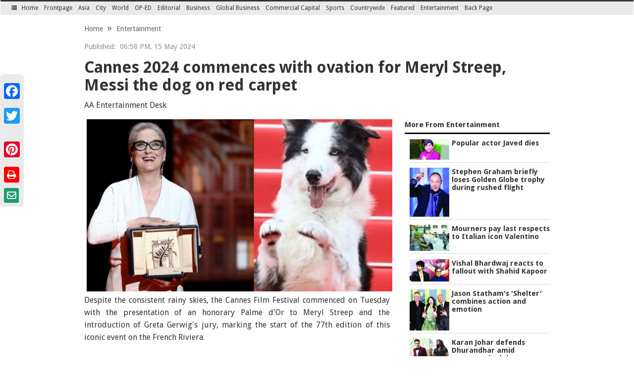

--- FILE ---
content_type: text/html; charset=utf-8
request_url: https://dailyasianage.com/news/323405/cannes-2024-commences-with-ovation-for-meryl-streep-messi-the-dog-on-red-carpet
body_size: 15753
content:

<!DOCTYPE html>
<!--[if (gt IE 9)|!(IE)]>
<!-->
<html lang="en">
<!--
<![endif]-->
<!--[if IE 9]>
<html lang="en" class="no-js ie9 lt-ie10 edition-domestic app-homepage"
xmlns:og="http://opengraphprotocol.org/schema/">
<![endif]-->
<!--[if IE 8]>
<html lang="en" class="no-js ie8 lt-ie10 lt-ie9 edition-domestic app-homepage"
xmlns:og="http://opengraphprotocol.org/schema/">
<![endif]-->
<!--[if (lt IE 8)]>
<html lang="en" class="no-js lt-ie10 lt-ie9 lt-ie8 edition-domestic app-homepage"
xmlns:og="http://opengraphprotocol.org/schema/">
<![endif]-->
<head prefix="og: http://ogp.me/ns#"><meta http-equiv="Content-Type" content="text/html; charset=utf-8">
        <meta http-equiv="X-UA-Compatible" content="IE=edge,chrome=1"/>
    <link rel="icon" type="image/png" href="https://dailyasianage.com/img/xfavicon.png.pagespeed.ic.mFhXnaiKD-.webp" sizes="64x64">
    <meta name="viewport" content="width=device-width, initial-scale=1">
    <meta name="yandex-verification" content="e4890f07597b82f2"/>
    <script type="text/javascript">var switchTo5x=true;</script>
                <title>Cannes 2024 commences with ovation for Meryl Streep, Messi the dog on red carpet | The Asian Age Online, Bangladesh</title>
            <meta property="fb:app_id" content="1645047945813815"/>
            <meta property="og:title" content="Cannes 2024 commences with ovation for Meryl Streep, Messi the dog on red carpet | The Asian Age Online, Bangladesh"/>
            <meta property="og:type" content="article"/>
                        <meta itemprop="name" content="Cannes 2024 commences with ovation for Meryl Streep, Messi the dog on red carpet">
            <meta itemprop="description" content="Despite the consistent rainy skies, the Cannes Film Festival commenced on Tuesday with the presentation of an honorary Palme d'Or to Meryl Streep and the introduction of Greta Gerwig's ">
            <meta itemprop="image" content="https://dailyasianage.com/library/1715778032_8.jpg">
            
            <meta property="og:image" content="https://dailyasianage.com/library/1715778032_8.jpg">
            <meta property="og:url" content=""/>
            <meta property="og:description" content="Despite the consistent rainy skies, the Cannes Film Festival commenced on Tuesday with the presentation of an honorary Palme d'Or to Meryl Streep and the introduction of Greta Gerwig's "/>
            <meta property="og:site_name" content="The Asian Age"/>
            
            <meta name="twitter:card" content="summary"/>
            <meta name="twitter:site" content="@dailyasianage"/>
            <meta name="twitter:title" content="Cannes 2024 commences with ovation for Meryl Streep, Messi the dog on red carpet"/>
            <meta name="twitter:description" content="Despite the consistent rainy skies, the Cannes Film Festival commenced on Tuesday with the presentation of an honorary Palme d'Or to Meryl Streep and the introduction of Greta Gerwig's "/>
            <meta name="twitter:image" content="https://dailyasianage.com/library/1715778032_8.jpg"/>
        

   <link rel="alternate" type="application/rss+xml" title="The Asian Age Feed" href="https://dailyasianage.com/rss/feed.xml"/>
    <link href="https://fonts.googleapis.com/css?family=Droid+Sans:400,700" rel="stylesheet">

    <link rel="stylesheet" type="text/css" href="https://dailyasianage.com/css/A.bootstrap.css+bootstrap-theme.css,Mcc.zKSwvsdJg5.css.pagespeed.cf.STvuFyqJx9.css"/>
    
    <!--[if (gt IE 9)|!(IE)]>
    <!-->
    <link rel="stylesheet" type="text/css" media="screen" href="https://dailyasianage.com/css/styles.css"/>
    <link rel="stylesheet" type="text/css" href="https://dailyasianage.com/css/A.jsDatePick_ltr.min.css.pagespeed.cf.moDnJujszM.css">
    <!--<link rel="stylesheet" type="text/css" media="screen" href="https://dailyasianage.com/css/common/styles.css" /> -->
    <!--
    <![endif]-->
    <!--[if lte IE 9]>
    <link rel="stylesheet" type="text/css" media="screen" href="https://dailyasianage.com/css/styles-ie.css" />
    <![endif]-->
    <link rel="stylesheet" type="text/css" media="screen" href="https://dailyasianage.com/css/A.custom.css.pagespeed.cf.d4FY7UPa1r.css"/>
    <link rel="stylesheet" type="text/css" href="https://dailyasianage.com/A.css,,_font-awesome.min.css+css,,_build.css+asianage.css+css,,_responsive.css+css,,_gallery.css,Mcc.FRDXOIqhd2.css.pagespeed.cf._6Z1XUHH7b.css"/>
    
    
  <!--  <link rel="stylesheet" type="text/css" href="https://dailyasianage.com/css/lightbox" /> -->
    
    
    <script src="https://ajax.googleapis.com/ajax/libs/jquery/2.2.4/jquery.min.js"></script>
    <!--<script async  src="https://dailyasianage.com/js/jquery-1.11.3.min.js"></script>-->
    <script async src="https://dailyasianage.com/js/jssor.slider-22.2.12.min.js.pagespeed.jm.O52CGJtqIH.js"></script>
    <script async src="https://dailyasianage.com/js/bootstrap-datetimepicker.min.js.pagespeed.jm.YLSD7VR5yg.js"></script>
    <script async src="https://dailyasianage.com/js/jsDatePick.jquery.min.1.3.js.pagespeed.jm.5KssWHxLpG.js"></script>
    <script async>//<![CDATA[
$(function(){var div=$('#mini-navigation');$(window).scroll(function(){var scroll=$(window).scrollTop();if(scroll>=250){$('#mini-navigation').addClass('theme-in-content');$('#masthead').addClass('theme-in-content');}else{$('#mini-navigation').removeClass('theme-in-content');$('#masthead').removeClass('theme-in-content');}});$('.sections-button, .topLink').click(function(){$('.accordian').toggle();});});$('#myTabs a').click(function(e){e.preventDefault();$(this).tab('show');})
function jsslider(){$(".jssora05r").click();}$(document).ready(function(){$(window).load(function(){setTimeout('jsslider',1000);})
$("#transition-timer-carousel").on("slide.bs.carousel",function(event){$(".transition-timer-carousel-progress-bar",this).removeClass("animate").css("width","0%");}).on("slid.bs.carousel",function(event){$(".transition-timer-carousel-progress-bar",this).addClass("animate").css("width","100%");});$(".transition-timer-carousel-progress-bar","#transition-timer-carousel").css("width","100%");window.onload=function(){g_globalObject=new JsDatePick({useMode:1,isStripped:true,target:"div3_example"});g_globalObject.setOnSelectedDelegate(function(){var obj=g_globalObject.getSelectedDay();alert("a date was just selected and the date is : "+obj.day+"/"+obj.month+"/"+obj.year);document.getElementById("div3_example_result").innerHTML=obj.day+"/"+obj.month+"/"+obj.year;});g_globalObject2=new JsDatePick({useMode:1,isStripped:false,target:"div4_example",cellColorScheme:"beige"});g_globalObject.setOnSelectedDelegate(function(){var obj=g_globalObject.getSelectedDay();window.location.assign('http://dailyasianage.com/page/archive/'+obj.year+'-'+obj.month+'-'+obj.day);});};});function emailCurrentPage(){window.location.href="mailto:?subject="+document.title+"&body=You can read this : "+escape(window.location.href);}
//]]></script>
    <script async src="https://dailyasianage.com/js/ami.js.pagespeed.jm.-EU1ekPl8O.js"></script>
    <script>(function(i,s,o,g,r,a,m){i['GoogleAnalyticsObject']=r;i[r]=i[r]||function(){(i[r].q=i[r].q||[]).push(arguments)},i[r].l=1*new Date();a=s.createElement(o),m=s.getElementsByTagName(o)[0];a.async=1;a.src=g;m.parentNode.insertBefore(a,m)})(window,document,'script','https://www.google-analytics.com/analytics.js','ga');ga('create','UA-86642844-1','auto');ga('send','pageview');</script>
<script data-ad-client="ca-pub-9737263124638872" async src="https://pagead2.googlesyndication.com/pagead/js/adsbygoogle.js"></script>
<!-- Start Alexa Certify Javascript -->
<script type="text/javascript">_atrk_opts={atrk_acct:"/zN3p1IWx810kU",domain:"dailyasianage.com",dynamic:true};(function(){var as=document.createElement('script');as.type='text/javascript';as.async=true;as.src="https://d31qbv1cthcecs.cloudfront.net/atrk.js";var s=document.getElementsByTagName('script')[0];s.parentNode.insertBefore(as,s);})();</script>
<noscript><img src="https://d5nxst8fruw4z.cloudfront.net/atrk.gif?account=/zN3p1IWx810kU" style="display:none" height="1" width="1" alt=""/></noscript>
<!-- End Alexa Certify Javascript -->  
<script src="https://maxcdn.bootstrapcdn.com/bootstrap/3.3.7/js/bootstrap.min.js"></script> 
   <script src="https://cdn.onesignal.com/sdks/OneSignalSDK.js" async='async'></script>
  <script>var OneSignal=window.OneSignal||[];OneSignal.push(["init",{appId:"23654cbb-e293-4f41-93b3-188c13bae967",autoRegister:true,subdomainName:'dailyasianage',httpPermissionRequest:{enable:true},notifyButton:{enable:true,size:'small',theme:'default',position:'bottom-left',offset:{bottom:'15px',left:'15px'},prenotify:true,showCredit:false,},promptOptions:{siteName:'Asian Age Online',actionMessage:"We'd like to show you notifications for the latest news and updates.",exampleNotificationTitle:'We send you the Headlines',exampleNotificationMessage:'We do not charge you for this service.',exampleNotificationCaption:'You can unsubscribe anytime',acceptButtonText:"ALLOW",cancelButtonText:"NO THANKS"},safari_web_id:'web.onesignal.auto.33b67024-44c4-4b60-aec5-91af5568c874'}]);</script>

  
</head>
 
  
<body>

<!--Left Menu-->

<div class="accordian">
    <a href="javascript:void()" class="topLink"><i class="fa fa-times"></i></a>
    <ul>
        <li>
                    <a href="https://dailyasianage.com/">Home</a>
        </li>
                        <li>
                    <a href="https://dailyasianage.com/news-category/56/Digital Age">Digital Age</a>
                </li>
                                <li>
                    <a href="https://dailyasianage.com/news-category/58/Art & Music">Art & Music</a>
                </li>
                                <li>
                    <a href="https://dailyasianage.com/news-category/1/Frontpage">Frontpage</a>
                </li>
                                <li>
                    <a href="https://dailyasianage.com/news-category/2/Asia">Asia</a>
                </li>
                                <li>
                    <a href="https://dailyasianage.com/news-category/3/City">City</a>
                </li>
                                <li>
                    <a href="https://dailyasianage.com/news-category/4/World">World</a>
                </li>
                                <li>
                    <a href="https://dailyasianage.com/news-category/5/OP-ED">OP-ED</a>
                </li>
                                <li>
                    <a href="https://dailyasianage.com/news-category/14/Editorial">Editorial</a>
                </li>
                                <li>
                    <a href="https://dailyasianage.com/news-category/6/Business">Business</a>
                </li>
                                <li>
                    <a href="https://dailyasianage.com/news-category/7/Global Business">Global Business</a>
                </li>
                                <li>
                    <a href="https://dailyasianage.com/news-category/8/News A to Z">News A to Z</a>
                </li>
                                <li>
                    <a href="https://dailyasianage.com/news-category/9/Commercial Capital">Commercial Capital</a>
                </li>
                                <li>
                    <a href="https://dailyasianage.com/news-category/10/Sports">Sports</a>
                </li>
                                <li>
                    <a href="https://dailyasianage.com/news-category/11/Countrywide">Countrywide</a>
                </li>
                                <li>
                    <a href="https://dailyasianage.com/news-category/28/Featured">Featured</a>
                    <ul>
                                                    <li>
                                <a title="Etiquette" href="https://dailyasianage.com/news-category/48/Etiquette">Etiquette</a>  
                            </li>
                                                        <li>
                                <a title="Sex & Relationship" href="https://dailyasianage.com/news-category/49/Sex & Relationship">Sex & Relationship</a>  
                            </li>
                                                        <li>
                                <a title="Fitness" href="https://dailyasianage.com/news-category/54/Fitness">Fitness</a>  
                            </li>
                                                        <li>
                                <a title="LitScape" href="https://dailyasianage.com/news-category/57/LitScape">LitScape</a>  
                            </li>
                                                        <li>
                                <a title="Life Style" href="https://dailyasianage.com/news-category/15/Life Style">Life Style</a>  
                            </li>
                                                        <li>
                                <a title="Reciprocal" href="https://dailyasianage.com/news-category/16/Reciprocal">Reciprocal</a>  
                            </li>
                                                        <li>
                                <a title="Saturday Post" href="https://dailyasianage.com/news-category/18/Saturday Post">Saturday Post</a>  
                            </li>
                                                        <li>
                                <a title="Teens & Twenties" href="https://dailyasianage.com/news-category/17/Teens & Twenties">Teens & Twenties</a>  
                            </li>
                                                        <li>
                                <a title="In Vogue" href="https://dailyasianage.com/news-category/24/In Vogue">In Vogue</a>  
                            </li>
                                                        <li>
                                <a title="Food & Nutrition" href="https://dailyasianage.com/news-category/25/Food & Nutrition">Food & Nutrition</a>  
                            </li>
                                                        <li>
                                <a title="Bookshelf" href="https://dailyasianage.com/news-category/27/Bookshelf">Bookshelf</a>  
                            </li>
                                                </ul>
                </li>
                                <li class="active">
                    <a href="https://dailyasianage.com/news-category/12/Entertainment">Entertainment</a>
                </li>
                                <li>
                    <a href="https://dailyasianage.com/news-category/19/Special Supplement">Special Supplement</a>
                </li>
                                <li>
                    <a href="https://dailyasianage.com/news-category/20/Tech">Tech</a>
                </li>
                                <li>
                    <a href="https://dailyasianage.com/news-category/26/Back Page">Back Page</a>
                </li>
                                <li>
                    <a href="https://dailyasianage.com/news-category/35/Open Blog">Open Blog</a>
                </li>
                                <li>
                    <a href="https://dailyasianage.com/news-category/30/The Connected Age">The Connected Age</a>
                </li>
                                <li>
                    <a href="https://dailyasianage.com/news-category/31/The Living City">The Living City</a>
                </li>
                                <li>
                    <a href="https://dailyasianage.com/news-category/33/Online Edition">Online Edition</a>
                </li>
                        <li><a href="https://dailyasianage.com/ep/" target="_blank">E-Paper</a></li>
    </ul>
</div>
<!--Left Menu-->
<div id="suggestions" class="suggestions messenger nocontent robots-nocontent" style="display:none;">
    <div class="message-bed">
        <div class="message-container last-message-container">
            <div class="message">
                <span class="message-content">
                    <i class="icon alert-icon"></i>
                    <span class="message-title">The Asian Age no longer supports Internet Explorer 9 or earlier. Please upgrade your browser.</span>
                    <a href="#" class="action-link">LEARN MORE »</a>
                </span>
            </div>
        </div>
    </div>
</div>
<div id="shell" class="shell inner_shell">
<header id="masthead" class="masthead" role="banner">
    <div id="announcements-container" class="announcements-container"></div>
    <div id="Header1" class="ad header1-ad"></div>
    <div class="masthead-cap-container">
        <div id="masthead-cap" class="masthead-cap">
            <!--<div style="border-bottom: 1px solid #ccc; padding: 0px 0px 5px; margin-bottom: 10px; text-align: right;">
                <a href="http://dailyasianage.com/ep/">e-Paper</a>|<a href="https://dailyasianage.com/page/contact">Contact</a>
            </div>-->    
            <div class="quick-navigation button-group header_top_left">
                <button class="button sections-button enable-a11y">
                    <i class="fa fa-list"></i> <span class="button-text">Sections</span>
                </button>
                <!--<button class="button search-button">
                <i class="fa fa-search"></i> <span class="button-text">Search</span>
                </button>-->
                <form action="https://dailyasianage.com/page/search">
                    <input type="search" name="q" value="" placeholder="Search">
                </form>
            </div>
            <!--<div class="user-tools">
                <div id="Bar1" class="ad bar1-ad"></div>
                <div class="user-tools-button-group button-group">
                    <a href="https://dailyasianage.com/page/login">Log In</a>
                    <a href="https://dailyasianage.com/page/signup">Registration</a>
                </div>
            </div>-->
            <div class="user-tools">
                <!-- <ul>
                    <li><a target="_blank" href="https://www.facebook.com/dailyasianage"><i class="fa fa-facebook"></i></a></li>
                    <li><a target="_blank" href="https://twitter.com/dailyasianage"><i class="fa fa-twitter"></i></a></li>
                    <li><a target="_blank" href="https://plus.google.com/111761733748164684440"><i class="fa fa-google-plus"></i></a></li>
                </ul> -->
                <a target="_blank" href="https://www.facebook.com/dailyasianage"><i id="social-fb" class="fa fa-facebook-square fa-3x social"></i></a>
                <a target="_blank" href="https://twitter.com/dailyasianage"><i id="social-tw" class="fa fa-twitter-square fa-3x social"></i></a>
                <a target="_blank" href="https://plus.google.com/111761733748164684440"><i id="social-gp" class="fa fa-google-plus-square fa-3x social"></i></a>
               
            </div>
            <!-- close user-tools -->
        </div>
        <!-- close masthead-cap -->
    </div>
    <!-- close masthead-cap-container -->
    <div class="masthead-meta raw">
        <div class="raw">
            <div class="col-md-10"><div id="TopLeft"><a href="https://dailyasianage.com"><img src="[data-uri]" alt="The Asian Age"/></a></div></div>
		    <div class="col-md-2" style="text-align: right;"><a style="color: white;" class="btn btn-danger" href="https://dailyasianage.com/bangla">বাংলা </a> </div>
		</div>
        <div id="TopRight" class="ad top-right-ad">
                <!--<a data-toggle="modal" style="cursor: pointer;" data-target="#myModal"><img src="https://dailyasianage.com/images/small-ad.jpg" alt="Ad"></a>
            <img src="https://dailyasianage.com/images/edition.jpg" alt="Edition"> 
            <img src="https://dailyasianage.com/images/ad2.jpg" alt="Ad">
           <a target="_blank" href="https://play.google.com/store/apps/details?id=com.dailyasianage.android"><img src="https://dailyasianage.com/images/app.png" style="width: 166px;" alt="App"></a>--> 
        </div>
        <ul class="masthead-menu right" style="text-align: right;">
            <li class="date">
                Saturday, January 24, 2026            </li>
            <li class="todays-paper">
                <a href="https://dailyasianage.com/page/todays-news">
                  <i class="fa fa-newspaper-o"></i> Today's Paper
                </a>
            </li>
            <li class="video">
                <a href="https://dailyasianage.com/page/video_gallery" data-collection="video"> Video</a>
            </li>
            <!--<li id="weather" class="weather hidden" data-collection="weather"></li>-->
            <li><a href="https://dailyasianage.com/ep/" target="_blank">e-Paper</a></li>
            <li><a href="https://dailyasianage.com/second-edition">Second Edition</a></li>
            <li><a href="https://dailyasianage.com/page/contact">Contact</a></li>           
            <!--<li id="markets" class="markets hidden" data-collection="markets"></li>-->
        </ul>
    </div>
    <!-- close masthead-meta -->
    <nav id="mini-navigation" class="mini-navigation primary_nav_wrap">
        <ul class="mini-navigation-menu">
            
            <li>
                <button class="button sections-button">
                    <i class="fa fa-list"></i> <span class="button-text">Sections</span>
                </button>
            </li>
            <li>
                <a href="https://dailyasianage.com/">Home</a>
            </li>
            <li>
                <!--<button class="button search-button">
                <i class="fa fa-search"></i> <span class="button-text">Search</span>
                </button>-->
            </li>
                                <li><a href="https://dailyasianage.com/news-category/1/Frontpage">Frontpage</a></li>
                                        <li><a href="https://dailyasianage.com/news-category/2/Asia">Asia</a></li>
                                        <li><a href="https://dailyasianage.com/news-category/3/City">City</a></li>
                                        <li><a href="https://dailyasianage.com/news-category/4/World">World</a></li>
                                        <li><a href="https://dailyasianage.com/news-category/5/OP-ED">OP-ED</a></li>
                                        <li><a href="https://dailyasianage.com/news-category/14/Editorial">Editorial</a></li>
                                        <li><a href="https://dailyasianage.com/news-category/6/Business">Business</a></li>
                                        <li><a href="https://dailyasianage.com/news-category/7/Global Business">Global Business</a></li>
                                        <li><a href="https://dailyasianage.com/news-category/9/Commercial Capital">Commercial Capital</a></li>
                                        <li><a href="https://dailyasianage.com/news-category/10/Sports">Sports</a></li>
                                        <li><a href="https://dailyasianage.com/news-category/11/Countrywide">Countrywide</a></li>
                                        <li>
                        <a href="https://dailyasianage.com/news-category/28/Featured">Featured</a>
                        <ul>
                                                            <li><a title="Sex & Relationship" href="https://dailyasianage.com/news-category/49/Sex & Relationship">Sex & Relationship</a></li>
                                                                <li><a title="LitScape" href="https://dailyasianage.com/news-category/57/LitScape">LitScape</a></li>
                                                                <li><a title="Life Style" href="https://dailyasianage.com/news-category/15/Life Style">Life Style</a></li>
                                                                <li><a title="Reciprocal" href="https://dailyasianage.com/news-category/16/Reciprocal">Reciprocal</a></li>
                                                                <li><a title="Saturday Post" href="https://dailyasianage.com/news-category/18/Saturday Post">Saturday Post</a></li>
                                                                <li><a title="Teens & Twenties" href="https://dailyasianage.com/news-category/17/Teens & Twenties">Teens & Twenties</a></li>
                                                                <li><a title="In Vogue" href="https://dailyasianage.com/news-category/24/In Vogue">In Vogue</a></li>
                                                                <li><a title="Food & Nutrition" href="https://dailyasianage.com/news-category/25/Food & Nutrition">Food & Nutrition</a></li>
                                                                <li><a title="Bookshelf" href="https://dailyasianage.com/news-category/27/Bookshelf">Bookshelf</a></li>
                                                        </ul>
                    </li>
                                        <li class="active"><a href="https://dailyasianage.com/news-category/12/Entertainment">Entertainment</a></li>
                                        <li><a href="https://dailyasianage.com/news-category/26/Back Page">Back Page</a></li>
                            </ul>
    </nav>
            <div id="notification-modals" class="notification-modals"></div>
</header>
<!-- Button trigger modal -->

<!-- Modal -->
<div class="modal fade" id="myModal" tabindex="-1" role="dialog" aria-labelledby="myModalLabel">
  <div class="modal-dialog modBox" role="document">
    <div class="modal-content">
      <div class="modal-header">
        <button type="button" style="margin-top: -10px;" class="close" data-dismiss="modal" aria-label="Close"><span aria-hidden="true">&times;</span></button>
        <!--<h4 class="modal-title" id="myModalLabel">Modal title</h4>-->
      </div>
      <div class="modal-body" style="text-align:center;">
       <!-- <img src="https://dailyasianage.com/images/big-ad.jpg" alt="Ad"> -->
      </div>
      <!--<div class="modal-footer">
        <button type="button" class="btn btn-default" data-dismiss="modal">Close</button>
        <button type="button" class="btn btn-primary">Save changes</button>
      </div>-->
    </div>
  </div>
</div>
<script type="text/javascript">$(document).load(function(){if(window.innerWidth<=800&&window.innerHeight<=600){$.each($('img').attr('src'),function(){return text.replace('library/small_','library/');});}});</script>

<script async src="https://pagead2.googlesyndication.com/pagead/js/adsbygoogle.js?client=ca-pub-7356642093402233" crossorigin="anonymous"></script>
<style>#news-detail-content,#news-detail-content p,#news-detail-content div,#news-detail-content span{font-size:16px!important;line-height:1.6!important;font-size:1rem!important;line-height:1.6rem!important}</style>
<div class="shell" itemscope itemtype="http://schema.org/NewsArticle">
<meta itemscope itemprop="mainEntityOfPage" itemType="https://schema.org/WebPage" itemid="https://google.com/article"/>
<div class="a2a_kit a2a_kit_size_32 a2a_floating_style a2a_vertical_style" style="left:0px; top:150px; background:#EAEAEA" ;>
<a class="a2a_button_facebook story-para"></a>
<a class="a2a_button_twitter story-para"></a>
<a class="a2a_button_google_plus story-para"></a>
<a class="a2a_button_pinterest story-para"></a>
<a href="https://dailyasianage.com/print-news/323405" target="_blank"><i class="fa fa-print asicon story-para"></i></a>
<a href="https://dailyasianage.com/print-news/323405" target="_blank"><i class="fa fa-envelope-o asicon story-para" aria-hidden="true"></i></a>
</div>

<script async src="https://static.addtoany.com/menu/page.js"></script>
<div class="row">
    <div class="col-md-12 P_time">
        <div class="breadcramd">
            <ul class="breadcrumb">
                <li><a href="https://dailyasianage.com">Home</a></li>
                <li><a href="https://dailyasianage.com/news-category/12">Entertainment</a></li>              
            </ul>
            <span style="float:right"></span>
        </div>
                <p><span>Published:</span>&nbsp; 06:58 PM, 15 May 2024</p>

        <meta itemprop="datePublished" content="2024-05-15T18:58:00+06:00"/>
        <meta itemprop="dateModified" content="1970-01-01T06:00:00+06:00"/>
        <!--<h3>Pre-budget consultation with NBR</h3>-->
        <h1 itemprop="headline" class="headerTex">Cannes 2024 commences with ovation for Meryl Streep, Messi the dog on red carpet</h1>
                <div class="story-meta-footer" id="story-meta-footer">
            <p class="byline-dateline"><span class="byline" itemprop="author" itemscope itemtype="https://schema.org/Person"><span class="byline-author" itemprop="name">AA Entertainment Desk </span></span>
            </p>
        </div>
    </div>
</div>
<div class="row">
    <div class="col-md-8 mainwrapper" id="news-detail-content" itemprop="description">
                    <div id="box-1" class="box" itemprop="publisher" itemscope itemtype="https://schema.org/Organization">
                <div itemprop="logo" itemscope itemtype="https://schema.org/ImageObject">
                    <!--<img src="http://dailyasianage.com/images/logo.png"/>-->
                    <meta itemprop="url" content="https://dailyasianage.com/images/logo.png">
                    <meta itemprop="width" content="600">
                    <meta itemprop="height" content="60">
                </div>
                <meta itemprop="name" content="The Asin Age">
                <div itemprop="image" itemscope itemtype="https://schema.org/ImageObject">
                                            <img id="image-1" style="width:100%; " src="https://dailyasianage.com/library/1715778032_8.jpg?v=0,1" alt="Cannes 2024 commences with ovation for Meryl Streep, Messi the dog on red carpet"/>
                        <meta itemprop="url" content="https://dailyasianage.com/library/1715778032_8.jpg">
                        <meta itemprop="url" content="https://dailyasianage.com/library/1715778032_8.jpg">
                                                <meta itemprop="width" content="850">
                        <meta itemprop="height" content="479">
                        <span class="caption simple-caption Font_color">
                                                    </span>
                                            <meta itemprop="name" content="Despite the consistent rainy skies, the Cannes Film Festival commenced on Tuesday with the presentation of an honorary Palme d'Or to Meryl Streep and the introduction of Greta Gerwig's ">
                </div>
            </div>
                    <div align="justify"><br>Despite the consistent rainy skies, the Cannes Film Festival commenced on Tuesday with the presentation of an honorary Palme d'Or to Meryl Streep and the introduction of Greta Gerwig's jury, marking the start of the 77th edition of this iconic event on the French Riviera. <br></div><div align="justify"><br></div><div align="justify">The Hollywood actress was presented with the award by French actress Juliette Binoche. Video from the event has gone viral in which Streep can be seen getting a two-minute standing ovation. <br></div><div align="justify"><br></div><div align="justify">Streep playfully shook her head, fanned herself, and danced as the crowd cheered thunderously. In her speech, Streep reflected on a time when she believed her career was nearing its end at age 40. <br></div><div align="justify"><br></div><div align="justify">"I'm just so grateful that you haven't gotten tired of seeing my face and you haven't jumped off the train," said Streep. "My mother, who is usually right about everything, said to me, 'Meryl, my darling, you'll see. It all goes by so fast. So fast,'" added Streep. "And it has, and it does. Except for my speech, which is too long.”</div><div align="justify"><br></div><div align="justify">On the other hand, a special guest was gracing the Cannes red carpet—everybody's favourite four-legged scene-stealer from last year's Palme d'Or winner—"Anatomy of a Fall's" Messi the dog.  The canine sensation brought some joy even as dark clouds loomed over the Palais des Festivals, the venue for Cannes' major premieres. Despite the ominous weather and drizzle, Lily Gladstone, Greta Gerwig, Omar Sy, Jane Fonda, Juliette Binoche, and other stars brought glamour and sparkle to the evening.</div><div align="justify"><br></div><div align="justify">The reception was nearly as enthusiastic for Gerwig, the first American female filmmaker to preside over the Cannes jury tasked with selecting the festival's top award, the Palme d'Or.</div><div align="justify"><br></div><div align="justify">However, much of the drama surrounding this year's Cannes has unfolded off-screen.</div><div align="justify"><br></div><div align="justify">Following French actor Judith Godrèche's accusations earlier this year of rape and sexual abuse by two film directors when she was a teenager, the French film industry has been grappling with what could be its defining #MeToo moment. Today, Godrèche will premiere her short film "Moi Aussi".</div><div align="justify"><br></div><div align="justify">When asked about the #MeToo movement expanding to France, Gerwig told reporters in Cannes yesterday that it signifies progress.</div><div align="justify"><br></div><div align="justify">Joining Gerwig on the jury are Lily Gladstone, star of "Killers of the Flower Moon"; French actor Eva Green; Spanish filmmaker J A Bayona; French actor Omar Sy; Lebanese actor and director Nadine Labaki; Japanese filmmaker Hirokazu Kore-eda; Turkish screenwriter Ebru Ceylan; and Italian actor Pierfrancesco Favino.</div><div align="justify"><br></div><div align="justify">The renowned Japanese animation studio Studio Ghibli, known for films like "Spirited Away" and "My Neighbor Totoro", will receive an honorary Palme d'Or, marking the first time this award is granted to a collective rather than an individual.</div><div align="justify"><br></div><div align="justify">The festival will conclude on May 25 with a final honorary award presented to "Star Wars" creator George Lucas.</div>                <br>
                
        
        <br>
        <a href="https://dailyasianage.com/news-category/10/Sports" target="_blank"><img src="https://dailyasianage.com/images/xapp-banner.jpg.pagespeed.ic.HJiw8hxVln.webp" style="width=100%;"></a>
        <!--<div class="news_heding" style="margin-top: 20px;">
            <h3>Leave Your Comments</h3>
            <hr>
        </div>

        <div class="fb-comments" data-width="100%" data-href="https://dailyasianage.com/news/323405" data-numposts="5" data-colorscheme="light"></div>-->

        <br>

        <div class="news_heding">
            <h3>Latest News</h3>
            <hr>
        </div>
        <div class="row">
        <script type="text/javascript">$.ajax({type:'post',url:"https://dailyasianage.com/ajax/ajax.php",data:'latestNews='+1,dataType:'text',success:function(data){$("#latestNews").html(data);}});</script>
            <div class="col-md-12" id="latestNews">

            </div>
        </div>


    </div>
    <div class="col-md-4">
        <div class="region opinion-c-col-right-region">
            <div class="collection">
                <h2 class="nTi Right_title"><a href="https://dailyasianage.com/news-category/12">More From Entertainment</a></h2>
               <script type="text/javascript">$.ajax({type:'post',url:"https://dailyasianage.com/ajax/ajax.php",data:'moreFromCategory='+'12',dataType:'text',success:function(data){$("#moreFromCategory").html(data);}});</script>
                 <ul class="NYList" id="moreFromCategory">
                </ul>
            </div>
        </div>
        <div class="region opinion-c-col-right-region">
            <div class="collection">
                <div class="col-md-6 single">
                    <div class="collection">
                        <a href="https://dailyasianage.com/page/videos"><i class="fa fa-video-camera vpg" aria-hidden="true"></i><h2 class="nTi">Video Gallery</h2></a>
                        <a href="https://dailyasianage.com/page/videos"><img src="[data-uri]" < a>
                    </div>
                    <div class="collection pg">
                        <a href="https://dailyasianage.com/page/photos"><i class="fa fa-camera vpg" aria-hidden="true"></i><h2 class="nTi">Photo Gallery</h2></a>
                        <a href="https://dailyasianage.com/page/photos"><img src="https://dailyasianage.com/images/xphotos.jpg.pagespeed.ic.I0J5sn-3Ox.webp"></a>
                    </div>
                </div>
                <div class="col-md-6">
                    <h2 class="nTi Right_title">E-Paper</h2>
                    <a href="https://dailyasianage.com/ep/" target="_blank"><img src="" style="width: 140px; height:214px; margin: 0px 14px 0px 0px;" alt="E-Paper"></a>
                </div>
            </div>
        </div>
        <div class="columnGroup" style="margin-bottom: 15px;">
            <!--<div id="fb-root"></div>
            <script>(function(d, s, id) {
                    var js, fjs = d.getElementsByTagName(s)[0];
                    if (d.getElementById(id)) return;
                    js = d.createElement(s); js.id = id;
                    js.src = "//connect.facebook.net/en_GB/sdk.js#xfbml=1&version=v2.5";
                    fjs.parentNode.insertBefore(js, fjs);
                }(document, 'script', 'facebook-jssdk'));</script>-->
                
            <!--  <div class="fb-page" data-href="https://www.facebook.com/dailyasianage" data-height="300" data-small-header="false" data-adapt-container-width="true" data-hide-cover="false" data-show-facepile="true" data-show-posts="false"><div class="fb-xfbml-parse-ignore"><blockquote cite="https://www.facebook.com/dailyasianage"><a href="https://www.facebook.com/dailyasianage">Daily Asian Age</a></blockquote></div>
            </div>
            </div>

            <div class="columnGroup">
            <div class="layout split-layout aghr">
            </div>
            </div>-->

        </div>

    </div>
</div><section id="site-index" class="site-index" style="margin:10px 0;">
        <header class="section-header"><meta http-equiv="Content-Type" content="text/html; charset=utf-8">           
            <p class="user-action">
                <a href="https://dailyasianage.com">Go to Home Page &raquo;</a>
                
                
            </p>
            <h2 class="section-heading">
                <span class="visually-hidden">Site Index</span>
                <a id="site-index-branding-link" href="#">
                    <span class="visually-hidden">The Asian Age</span>
                </a>
            </h2>
        </header>
        <nav id="site-index-navigation" class="site-index-navigation" role="navigation">
            <div class="split-6-layout layout">
                <div class="column">
                    <!--<h3 class="menu-heading">News</h3>-->
                    <ul class="menu">
                        <li><a href="https://dailyasianage.com/news-category/1/Frontpage">Frontpage</a></li>
                        <li><a href="https://dailyasianage.com/news-category/2/Asia">Asia</a></li>
                        <li><a href="https://dailyasianage.com/news-category/3/City">City</a></li>
                        <li><a href="https://dailyasianage.com/news-category/4/World">World</a></li>
                        <li><a href="https://dailyasianage.com/news-category/5/OP-ED">OP-ED</a></li>                        
                        <li><a href="https://dailyasianage.com/news-category/6/Business">Business</a></li>
                        <li><a href="https://dailyasianage.com/news-category/7/Global Business">Global Business</a></li>
                        <li><a href="https://dailyasianage.com/news-category/8/Share Market">Share Market</a></li>
                        <li><a href="https://dailyasianage.com/news-category/9/Commercial Capital">Commercial Capital</a></li>
                        <li><a href="https://dailyasianage.com/news-category/10/Sports">Sports</a></li>   
                        <li><a href="https://dailyasianage.com/news-category/11/Countrywide">Countrywide</a></li>                     
                    </ul>
                </div>
                <!-- close column -->
                <div class="column">
                    <!--<h3 class="menu-heading">News</h3>-->
                    <ul class="menu">
                        <li><a href="https://dailyasianage.com/news-category/12/Entertainment">Entertainment</a></li>
                        <li><a href="https://dailyasianage.com/news-category/13/Inscription">Inscription</a></li>
                        <li><a href="https://dailyasianage.com/news-category/14/Editorial">Editorial</a></li>
                        <li><a href="https://dailyasianage.com/news-category/15/Life Style">Life Style</a></li>
                        <li><a href="https://dailyasianage.com/news-category/16/Reciprocal">Reciprocal</a></li>
                        <li><a href="https://dailyasianage.com/news-category/17/Teens & Twenties">Teens & Twenties</a></li>
                        <li><a href="https://dailyasianage.com/news-category/19/Special Supplement">Special Supplement</a></li>
                        <li><a href="https://dailyasianage.com/news-category/20/Tech">Tech</a></li>
                        <li><a href="https://dailyasianage.com/news-category/24/In Vouge">In Vouge</a></li>
                        <li><a href="https://dailyasianage.com/news-category/25/Food & Nutrition">Food & Nutrition</a></li>
                        <li><a href="https://dailyasianage.com/news-category/26/Back Page">Back Page</a></li>
                    </ul>
                </div>
                <!-- close column -->
                <div class="column" style="width: 29%;">
                    <!--<h3 class="menu-heading">Contact</h3>-->                   
		            <!--<a class="twitter-timeline"  href="https://twitter.com/dailyasianage" data-widget-id="654175597757796352">Tweets by @dailyasianage</a>
            		<script>!function(d,s,id){var js,fjs=d.getElementsByTagName(s)[0],p=/^http:/.test(d.location)?'http':'https';if(!d.getElementById(id)){js=d.createElement(s);js.id=id;js.src=p+"://platform.twitter.com/widgets.js";fjs.parentNode.insertBefore(js,fjs);}}(document,"script","twitter-wjs");</script>-->
            		<h2 class="htitle" style="padding: 10px 0px 0px;">News Archive</h2>
			        <div id="div3_example" style="margin: 10px 0px 15px; border: 0px dashed red; width: 205px; height: 205px; position: relative;"></div>
                    </div>

                <div class="column last-column" style="font-size: 12px; text-align: justify;">
			        <a target="_blank" href="https://play.google.com/store/apps/details?id=com.dailyasianage.android&hl=en"><img src="https://dailyasianage.com/images/xgoogle-play.jpg.pagespeed.ic.UhiulNn6wQ.webp" alt="Android Apps"></a>
                </div>

            </div>
            <!-- close split-6-layout -->
        </nav>
        <!-- close nav -->
    </section>
    <!-- close site-index -->
    <footer id="page-footer" class="page-footer" role="contentinfo">
        <nav>
            <ul>
                <li>
                    <a href="#" itemprop="copyrightNotice">&copy; 
                        <span itemprop="copyrightYear">2026</span>
                        <span itemprop="copyrightHolder provider sourceOrganization" itemscope itemtype="#" itemid="#">
                            <span itemprop="name"> The Asian Age</span>
                            <meta itemprop="tickerSymbol" content="NYSE NYT"/>
                        </span>
                    </a>
                </li>
                <li class="wide-viewport-item"><a href="https://dailyasianage.com/page/contact">Contact Us</a></li>
                <li class="wide-viewport-item"><a href="https://dailyasianage.com/page/advertise">Advertise</a></li>
                <li class="wide-viewport-item"><a href="https://dailyasianage.com/page/ad-choices">Your Ad Choices</a></li>
                <li><a href="https://dailyasianage.com/page/privacy">Privacy</a></li>
                <li><a href="https://dailyasianage.com/page/terms-service">Terms of Service</a></li>
                <li class="wide-viewport-item last-item"><a href="https://dailyasianage.com/page/terms-sale">Terms of Sale</a></li>
            </ul>
        </nav>
        <nav class="last-nav">
            <ul>
                <li><a href="https://dailyasianage.com/page/sitemap">Site Map</a></li>
                <li><a href="https://dailyasianage.com/page/help">Help</a></li>
                <li><a href="#">Site Feedback</a></li>
                <li><a href="#">Subscriptions</a></li>
                <li class="wide-viewport-item last-item">Developed By: <a href="http://codewareltd.com/" target="_blank">Codeware Ltd.</a>--></li>
            </ul>
        </nav>
        <div id="mobile-banner" class="mobile-banner hidden">
            <a class="banner-message" href="#">View Mobile Version</a>
        </div>
        <div id="dfp-perf-test" class="ad hidden"></div>
        <script async src="//www.instagram.com/embed.js"></script>
    </footer>
    </div>
    </div>
    <script defer src="https://static.cloudflareinsights.com/beacon.min.js/vcd15cbe7772f49c399c6a5babf22c1241717689176015" integrity="sha512-ZpsOmlRQV6y907TI0dKBHq9Md29nnaEIPlkf84rnaERnq6zvWvPUqr2ft8M1aS28oN72PdrCzSjY4U6VaAw1EQ==" data-cf-beacon='{"version":"2024.11.0","token":"4db729049aa14551b841b26ab93052c6","r":1,"server_timing":{"name":{"cfCacheStatus":true,"cfEdge":true,"cfExtPri":true,"cfL4":true,"cfOrigin":true,"cfSpeedBrain":true},"location_startswith":null}}' crossorigin="anonymous"></script>
</body>
    </html>

--- FILE ---
content_type: text/html; charset=utf-8
request_url: https://dailyasianage.com/ajax/ajax.php
body_size: 675
content:

            <div class="col-md-4 N_gallery single_cet">

                <article class="story-para n_para"> 
                    <a class="story-link" href="https://dailyasianage.com/news/347409/governance-and-extremism-democracy-under-siege-in-bangladesh">
                        <div class="thumb thumb_news single_cet_img">
                            <img src="http://dailyasianage.com/library/small_1769197349_5.jpg" onerror="this.src='http://dailyasianage.com/images/img_default1.jpg'" alt="Governance and Extremism: Democracy Under Siege in Bangladesh">
                        </div>
                        <h3 class="n_story-heading">Governance and Extremism: Democracy Under Siege in Bangladesh</h3>
                    </a>
                </article>
            </div>
                        <div class="col-md-4 N_gallery single_cet">

                <article class="story-para n_para"> 
                    <a class="story-link" href="https://dailyasianage.com/news/347399/feb-12-election-to-set-standard-for-future-polls">
                        <div class="thumb thumb_news single_cet_img">
                            <img src="http://dailyasianage.com/library/small_1769196901_1.jpg" onerror="this.src='http://dailyasianage.com/images/img_default1.jpg'" alt="'Feb 12 election to set standard for future polls'">
                        </div>
                        <h3 class="n_story-heading">'Feb 12 election to set standard for future polls'</h3>
                    </a>
                </article>
            </div>
                        <div class="col-md-4 N_gallery single_cet">

                <article class="story-para n_para"> 
                    <a class="story-link" href="https://dailyasianage.com/news/347393/saraswati-puja-celebrated">
                        <div class="thumb thumb_news single_cet_img">
                            <img src="http://dailyasianage.com/library/small_1769196626_1.jpg" onerror="this.src='http://dailyasianage.com/images/img_default1.jpg'" alt="Saraswati Puja celebrated">
                        </div>
                        <h3 class="n_story-heading">Saraswati Puja celebrated</h3>
                    </a>
                </article>
            </div>
                        <div class="col-md-4 N_gallery single_cet">

                <article class="story-para n_para"> 
                    <a class="story-link" href="https://dailyasianage.com/news/347416/we-are-far-behind-our-neighbouring-countries-in-terms-of-the-quality-of-education">
                        <div class="thumb thumb_news single_cet_img">
                            <img src="http://dailyasianage.com/library/small_1769229122_5.jpg" onerror="this.src='http://dailyasianage.com/images/img_default1.jpg'" alt="‘We Are Far Behind Our Neighbouring Countries in Terms of the Quality of Education’">
                        </div>
                        <h3 class="n_story-heading">‘We Are Far Behind Our Neighbouring Countries in Terms of the Quality of Education’</h3>
                    </a>
                </article>
            </div>
                        <div class="col-md-4 N_gallery single_cet">

                <article class="story-para n_para"> 
                    <a class="story-link" href="https://dailyasianage.com/news/347384/power-control-and-party-survival-why-china-doubles-down-on-anti-corruption-drive-in-2026">
                        <div class="thumb thumb_news single_cet_img">
                            <img src="http://dailyasianage.com/library/small_1769174518_7.jpg" onerror="this.src='http://dailyasianage.com/images/img_default1.jpg'" alt="Power, control and party survival: Why China doubles down on anti-corruption drive in 2026">
                        </div>
                        <h3 class="n_story-heading">Power, control and party survival: Why China doubles down on anti-corruption drive in 2026</h3>
                    </a>
                </article>
            </div>
                        <div class="col-md-4 N_gallery single_cet">

                <article class="story-para n_para"> 
                    <a class="story-link" href="https://dailyasianage.com/news/347383/fields-of-discontent-rural-chinas-rising-protests-amid-deepening-economic-strains">
                        <div class="thumb thumb_news single_cet_img">
                            <img src="http://dailyasianage.com/library/small_1769174223_0.jpg" onerror="this.src='http://dailyasianage.com/images/img_default1.jpg'" alt="Fields of discontent: Rural China’s rising protests amid deepening economic strains">
                        </div>
                        <h3 class="n_story-heading">Fields of discontent: Rural China’s rising protests amid deepening economic strains</h3>
                    </a>
                </article>
            </div>
                        <div class="col-md-4 N_gallery single_cet">

                <article class="story-para n_para"> 
                    <a class="story-link" href="https://dailyasianage.com/news/347381/nepal-belt-and-road-to-big-brother-surveillance-tech-in-chinas-sphere-of-influence">
                        <div class="thumb thumb_news single_cet_img">
                            <img src="http://dailyasianage.com/library/small_1769173084_4.jpg" onerror="this.src='http://dailyasianage.com/images/img_default1.jpg'" alt="Nepal, Belt and Road to Big Brother: Surveillance Tech in China’s Sphere of Influence">
                        </div>
                        <h3 class="n_story-heading">Nepal, Belt and Road to Big Brother: Surveillance Tech in China’s Sphere of Influence</h3>
                    </a>
                </article>
            </div>
                        <div class="col-md-4 N_gallery single_cet">

                <article class="story-para n_para"> 
                    <a class="story-link" href="https://dailyasianage.com/news/347376/donald-trumps-approach-to-greenland-issue-is-an-erratic-episode-reports">
                        <div class="thumb thumb_news single_cet_img">
                            <img src="http://dailyasianage.com/library/small_1769143947_3.jpg" onerror="this.src='http://dailyasianage.com/images/img_default1.jpg'" alt="Donald Trump's approach to Greenland issue is an erratic episode: Reports">
                        </div>
                        <h3 class="n_story-heading">Donald Trump's approach to Greenland issue is an erratic episode: Reports</h3>
                    </a>
                </article>
            </div>
                        <div class="col-md-4 N_gallery single_cet">

                <article class="story-para n_para"> 
                    <a class="story-link" href="https://dailyasianage.com/news/347373/bangladesh-rules-out-world-cup-in-india-citing-genuine-security-risk">
                        <div class="thumb thumb_news single_cet_img">
                            <img src="http://dailyasianage.com/library/small_1769143790_6.jpg" onerror="this.src='http://dailyasianage.com/images/img_default1.jpg'" alt="Bangladesh rules out World Cup in India citing 'genuine security risk'">
                        </div>
                        <h3 class="n_story-heading">Bangladesh rules out World Cup in India citing 'genuine security risk'</h3>
                    </a>
                </article>
            </div>
            

--- FILE ---
content_type: text/html; charset=utf-8
request_url: https://dailyasianage.com/ajax/ajax.php
body_size: 583
content:

            <li class="story-para">
                <div>
                    <img style="width:80px;float:left" src="https://dailyasianage.com/library/small_1769143488_3.jpg" alt="Popular actor Javed dies "/>
                </div>
                <div>
                    <h3><a href="https://dailyasianage.com/news/347367/popular-actor-javed-dies">Popular actor Javed dies </a></h3>
                </div>
            </li>
                        <li class="story-para">
                <div>
                    <img style="width:80px;float:left" src="https://dailyasianage.com/library/small_1769143530_7.jpg" alt="Stephen Graham briefly loses Golden Globe trophy during rushed flight"/>
                </div>
                <div>
                    <h3><a href="https://dailyasianage.com/news/347368/stephen-graham-briefly-loses-golden-globe-trophy-during-rushed-flight">Stephen Graham briefly loses Golden Globe trophy during rushed flight</a></h3>
                </div>
            </li>
                        <li class="story-para">
                <div>
                    <img style="width:80px;float:left" src="https://dailyasianage.com/library/small_1769143418_9.jpg" alt="Mourners pay last respects to  Italian icon Valentino"/>
                </div>
                <div>
                    <h3><a href="https://dailyasianage.com/news/347365/mourners-pay-last-respects-to--italian-icon-valentino">Mourners pay last respects to  Italian icon Valentino</a></h3>
                </div>
            </li>
                        <li class="story-para">
                <div>
                    <img style="width:80px;float:left" src="https://dailyasianage.com/library/small_1769143445_6.jpg" alt="Vishal Bhardwaj reacts to fallout with Shahid Kapoor"/>
                </div>
                <div>
                    <h3><a href="https://dailyasianage.com/news/347366/vishal-bhardwaj-reacts-to-fallout-with-shahid-kapoor">Vishal Bhardwaj reacts to fallout with Shahid Kapoor</a></h3>
                </div>
            </li>
                        <li class="story-para">
                <div>
                    <img style="width:80px;float:left" src="https://dailyasianage.com/library/small_1769143388_1.jpg" alt="Jason Statham's 'Shelter' combines action and emotion"/>
                </div>
                <div>
                    <h3><a href="https://dailyasianage.com/news/347364/jason-stathams-shelter-combines-action-and-emotion">Jason Statham's 'Shelter' combines action and emotion</a></h3>
                </div>
            </li>
                        <li class="story-para">
                <div>
                    <img style="width:80px;float:left" src="https://dailyasianage.com/library/small_1769050416_6.jpg" alt="Karan Johar defends Dhurandhar amid propaganda debate"/>
                </div>
                <div>
                    <h3><a href="https://dailyasianage.com/news/347314/karan-johar-defends-dhurandhar-amid-propaganda-debate">Karan Johar defends Dhurandhar amid propaganda debate</a></h3>
                </div>
            </li>
                        <li class="story-para">
                <div>
                    <img style="width:80px;float:left" src="https://dailyasianage.com/library/small_1769050462_3.jpg" alt="Film on Gaza girl Hind Rajab aims to bear witness, says director"/>
                </div>
                <div>
                    <h3><a href="https://dailyasianage.com/news/347315/film-on-gaza-girl-hind-rajab-aims-to-bear-witness-says-director">Film on Gaza girl Hind Rajab aims to bear witness, says director</a></h3>
                </div>
            </li>
                        <li class="story-para">
                <div>
                    <img style="width:80px;float:left" src="https://dailyasianage.com/library/small_1769050387_3.jpg" alt="Akshay Kumar’s escort vehicle meets with accident in Mumbai"/>
                </div>
                <div>
                    <h3><a href="https://dailyasianage.com/news/347313/akshay-kumars-escort-vehicle-meets-with-accident-in-mumbai">Akshay Kumar’s escort vehicle meets with accident in Mumbai</a></h3>
                </div>
            </li>
                        <li class="story-para">
                <div>
                    <img style="width:80px;float:left" src="https://dailyasianage.com/library/small_1769050358_8.jpg" alt="Anup Jalota trolls AR Rahman with an advice to get more work"/>
                </div>
                <div>
                    <h3><a href="https://dailyasianage.com/news/347312/anup-jalota-trolls-ar-rahman-with-an-advice-to-get-more-work">Anup Jalota trolls AR Rahman with an advice to get more work</a></h3>
                </div>
            </li>
                        <li class="story-para">
                <div>
                    <img style="width:80px;float:left" src="https://dailyasianage.com/library/small_1768981306_4.jpg" alt="Farewells, fresh faces at Men's Fashion Week in Paris"/>
                </div>
                <div>
                    <h3><a href="https://dailyasianage.com/news/347271/farewells-fresh-faces-at-mens-fashion-week-in-paris">Farewells, fresh faces at Men's Fashion Week in Paris</a></h3>
                </div>
            </li>
            

--- FILE ---
content_type: text/html; charset=utf-8
request_url: https://www.google.com/recaptcha/api2/aframe
body_size: 248
content:
<!DOCTYPE HTML><html><head><meta http-equiv="content-type" content="text/html; charset=UTF-8"></head><body><script nonce="G13yVzddynn8i9JHpnvLgg">/** Anti-fraud and anti-abuse applications only. See google.com/recaptcha */ try{var clients={'sodar':'https://pagead2.googlesyndication.com/pagead/sodar?'};window.addEventListener("message",function(a){try{if(a.source===window.parent){var b=JSON.parse(a.data);var c=clients[b['id']];if(c){var d=document.createElement('img');d.src=c+b['params']+'&rc='+(localStorage.getItem("rc::a")?sessionStorage.getItem("rc::b"):"");window.document.body.appendChild(d);sessionStorage.setItem("rc::e",parseInt(sessionStorage.getItem("rc::e")||0)+1);localStorage.setItem("rc::h",'1769263535491');}}}catch(b){}});window.parent.postMessage("_grecaptcha_ready", "*");}catch(b){}</script></body></html>

--- FILE ---
content_type: text/css
request_url: https://dailyasianage.com/css/styles.css
body_size: 65374
content:
.wrap:before, .clearfix:before, .control:before, .menu.layout-horizontal:before, .story:before, .story-link:before, .page-footer:before, .page-footer nav ul:before, .mobile-navigation section:before, .site-index .section-header:before, .site-index .split-6-layout:before, .search-form-control:before, .ad.bar1-ad .user-subscriptions-menu:before, .show-all-sharetool-modal .sharetools-menu:before, .notifications-modal .modal-header:before, .notifications-modal .message .message-link:before, .notifications-modal .message .comment-excerpt .commenter:before, .notifications-modal .message.message-unfollow-confirmation:before, .notifications-modal .message.message-unfollow-confirmed:before, .notifications-modal .follow-option:before, .recommendations .recommendations-footer:before, .recommendations .recommendations-header:before, .layout:before, .masthead:before, .masthead .masthead-cap:before, .masthead .quick-navigation:before, .masthead .masthead-meta:before, .masthead .masthead-menu:before, .masthead .flyout-panel:before, .mini-navigation:before, .user-subscriptions .collection:before, .inside-nyt .menu.layout-horizontal:before, .markets-modal .modal-header:before, .markets-modal .modal-content .market-indexes:before, .markets-modal .modal-content .markets-quotes:before, .weather-modal .modal-header:before, .video-section:before, .video-section .section-header:before, .wrap:after, .clearfix:after, .control:after, .menu.layout-horizontal:after, .story:after, .story-link:after, .page-footer:after, .page-footer nav ul:after, .mobile-navigation section:after, .site-index .section-header:after, .site-index .split-6-layout:after, .search-form-control:after, .ad.bar1-ad .user-subscriptions-menu:after, .show-all-sharetool-modal .sharetools-menu:after, .notifications-modal .modal-header:after, .notifications-modal .message .message-link:after, .notifications-modal .message .comment-excerpt .commenter:after, .notifications-modal .message.message-unfollow-confirmation:after, .notifications-modal .message.message-unfollow-confirmed:after, .notifications-modal .follow-option:after, .recommendations .recommendations-footer:after, .recommendations .recommendations-header:after, .layout:after, .masthead:after, .masthead .masthead-cap:after, .masthead .quick-navigation:after, .masthead .masthead-meta:after, .masthead .masthead-menu:after, .masthead .flyout-panel:after, .mini-navigation:after, .user-subscriptions .collection:after, .inside-nyt .menu.layout-horizontal:after, .markets-modal .modal-header:after, .markets-modal .modal-content .market-indexes:after, .markets-modal .modal-content .markets-quotes:after, .weather-modal .modal-header:after, .video-section:after, .video-section .section-header:after {
    display:table;
    content:'';
    line-height:0
}
.wrap:after, .clearfix:after, .control:after, .menu.layout-horizontal:after, .story:after, .story-link:after, .page-footer:after, .page-footer nav ul:after, .mobile-navigation section:after, .site-index .section-header:after, .site-index .split-6-layout:after, .search-form-control:after, .ad.bar1-ad .user-subscriptions-menu:after, .show-all-sharetool-modal .sharetools-menu:after, .notifications-modal .modal-header:after, .notifications-modal .message .message-link:after, .notifications-modal .message .comment-excerpt .commenter:after, .notifications-modal .message.message-unfollow-confirmation:after, .notifications-modal .message.message-unfollow-confirmed:after, .notifications-modal .follow-option:after, .recommendations .recommendations-footer:after, .recommendations .recommendations-header:after, .layout:after, .masthead:after, .masthead .masthead-cap:after, .masthead .quick-navigation:after, .masthead .masthead-meta:after, .masthead .masthead-menu:after, .masthead .flyout-panel:after, .mini-navigation:after, .user-subscriptions .collection:after, .inside-nyt .menu.layout-horizontal:after, .markets-modal .modal-header:after, .markets-modal .modal-content .market-indexes:after, .markets-modal .modal-content .markets-quotes:after, .weather-modal .modal-header:after, .video-section:after, .video-section .section-header:after {
    clear:both
}
.visually-hidden {
    position:absolute;
    width:1px;
    height:1px;
    margin:-1px;
    padding:0;
    border:0;
    clip:rect(0 0 0 0);
    overflow:hidden
}
.visually-hidden.focusable:active, .visually-hidden.focusable:focus {
    position:static;
    width:auto;
    height:auto;
    margin:0;
    clip:auto;
    overflow:visible
}
.loader-t-logo-32x32-ecedeb-ffffff, .loader {
    height:32px;
    width:32px;
    background-repeat:no-repeat;
    background-image:url(data:image/gif;
    base64, R0lGODlhIAAgAMQAAP///+zt6/7+/vHy8PDw7/j4+Pr7+v39/e3u7Pb29fLz8fT19PP08+7v7vb39vv8++7u7fT08/X29Pn5+ff39u/w7vz8/Pr6+fz8+/Lz8vj49/z9/P39/P7+/f7//vDx8CH/C05FVFNDQVBFMi4wAwEAAAAh/wtYTVAgRGF0YVhNUDw/eHBhY2tldCBiZWdpbj0i77u/[base64]/PgH//v38+/r5+Pf29fTz8vHw7+7t7Ovq6ejn5uXk4+Lh4N/[base64]/Pj08Ozo5ODc2NTQzMjEwLy4tLCsqKSgnJiUkIyIhIB8eHRwbGhkYFxYVFBMSERAPDg0MCwoJCAcGBQQDAgEAACH5BAQFAAAALAAAAAAgACAAAAUmICCOZGmeaKqubOu+cCzPdG3feK7vfO//[base64]/[base64]/[base64]/[base64]/yRcKQfoMlMAhjASEAIfkEBAIAAAAsEwAOAAUABAAABRAgkCAJEFVIlX1o9QkDMlghACH5BAQCAAAALBMADgAFAAQAAAUQICAFEpAhATI0KNIIX/[base64]/[base64]/wBvQRhzMkzyhxkHyUi6qgeZRKIQAh+QQEAgAAACwKAAkACAAOAAAFNuDUNAZgcgEhAIKhXYhwXFp9JRddv4Yg7C/[base64]/[base64]/[base64]/[base64]/ns8T1iEAIfkEBAIAAAAsBQAIABYAFgAABa8gMARACTwTcFAKErzvIJQPUgAWRXFmeUyVwqEHEFwmEs2MWBowixqJY/[base64]/ZPGosUhO1Z4FGs6WtyZsCLwILrteQFShgspJVw5YeXC/[base64]/[base64]/XFFFOHaAUU4qdkdWSmZsdpdLFok8n2YoKIRIpas5mqqsmVxtq4VSjq21IQAh+QQEAgAAACwFAAgAFQAWAAAFTCAwBEBpAgelIEHbDgLwIMVpo9NXHKdg3LcIcGgTEo/G4zCptC0Ci2ZP4YJJUawW4nEFCAgBArfr/[base64]/QMZttJhNHMAkcKDwzRwfpVSJnA2c0+TFOLpIolmeopESHTQMGVDxslQmZdThkpicRgJDPIXb+wF9f3GBgnyFcQsBC4d4CgGPA4R+BwiPAQgPjIAEAQSZmoALkoejpKAopYWpgoQhACH5BAQCAAAALAYAAQAVABcAAAV2ICAClnGMKLAMnyaM2lfNnzS96VJlYjb/wMVtJJlNNMAkMMPwzTQDpVSJnGWc0+TFOLo4olkeo5ISHSYLGZDxsnwmZdThopmcRgJDfM/v+/+AgX4LAQuCAAIKAYsDOH8HCIsBCA+CAgQBBJWHAgmOh6ChoqOHIQAh+QQEAgAAACwGAAEAFQAKAAAFTyAgAht2jCiQMMokjJMyzIpzvWkyRGI0/8DEbeSYXSbAJDCy8M0mDKVUiZxFnNOkwTgyaKJZ3mKQEh0mCRlw8dooLmXUwTC5nEYCTHw/CgEAIfkEBAIAAAAsBgABABUACgAABU0gIAKH1Y0oQC3RJIxTxMyRZrwpxUiiNP9Aym2kmRkmwCRQkvDNJgulVImcSZzTpME4OkazvAQjJepcKDJg4nWIGMioztFwGgks8PwoBAAh+QQEAgAAACwGAAEAFQAKAAAFTiAgAscmjChQJNJ1ipe0zNJkvGixUCI1/8DCbTSZGS7AJJCi8c0uCaVUiZxRnNOkxTiyTKJZnmaREgkMBRlQczpIDGWUwHIZjgSbuH4UAgAh+QQEAgAAACwGAAEAFQAKAAAFTCAgAt0hjCgwaZThjQblzNRlvenkFGIx/8DJbXSZWQzAJLAw8c0MGqVUiZwVnNOkxTiyXKJZni4lEhgmsuCrQ7GQUYKj5TTyHN74UQgAIfkEBAIAAAAsBgABABUACgAABUUgIALCIYwocE0ThmJTIU/[base64]/SAV1Ou9/wuHxOHy0Qi7ogg+gP2G4HDX0IDTlzAh8IH4d0Ag5oIQAh+QQEAgAAACwGAAEAFQASAAAFUCAgjmQpdIdACkfbCmoJsDHr3mks2jDuv70X6kd02XJFn+c18pySKpZsdzSOUlOSU5fter/gsHg8TTQSZAGjwc5wvYcKu1GxjAWDxsCepnBDACH5BAQCAAAALAYAAQAVABIAAAUrICCOZGmeaKqubOu+cCzPdG3fq1M5sLBUQIbAdfgAKx/[base64])
}
.loader-t-logo-32x32-333333-121212 {
    width:32px;
    height:32px;
    background-repeat:no-repeat;
    background-image:url(data:image/gif;
    base64, R0lGODlhIAAgAMQAABISEjMzMxQUFCsrKy0tLTExMSIiIhYWFh4eHhoaGikpKRwcHBgYGC8vLycnJyAgICUlJRUVFRMTExkZGTAwMCYmJh8fHyQkJCwsLBsbGxcXFyoqKiMjIygoKB0dHS4uLiH/C05FVFNDQVBFMi4wAwEAAAAh/wtYTVAgRGF0YVhNUDw/eHBhY2tldCBiZWdpbj0i77u/[base64]/PgH//v38+/r5+Pf29fTz8vHw7+7t7Ovq6ejn5uXk4+Lh4N/[base64]/Pj08Ozo5ODc2NTQzMjEwLy4tLCsqKSgnJiUkIyIhIB8eHRwbGhkYFxYVFBMSERAPDg0MCwoJCAcGBQQDAgEAACH5BAQFAAAALAAAAAAgACAAAAUmICCOZGmeaKqubOu+cCzPdG3feK7vfO//[base64]/[base64]/[base64]/[base64]/I2LDaTzxtr+bEYjhSMgVXgbDwmU+DDCgNCACH5BAQCAAAALAoACQAIAA4AAAU54NI0CQAISUAIQGQMVSEwBmZXUFXbWGVFEV7PxBBWiEYk7wgoLpU3aI/lxAwQhiZGYWEVDI6FyRQCACH5BAQCAAAALAoACQAIAA4AAAU64NI0CQBIU0AIQGR1XCEwj2JzF1fbCodEEV7PxBByiEYk7wgoLpU3aI/[base64]/[base64]/[base64]/[base64]/SE9QlIQAh+QQEAgAAACwFAAgAFgAWAAAFqiAwBEAJHNP5KEXguoNQMgUCRFkmm+fSIAceQJBhLBISoWmgBEgSi0yyKWpOFosgtSo8YBfbEpMnyWATYUgAwvNiNVSB4hUrQd/[base64]/[base64]/UIFCpisRI2AhwfXq8Boms+EAKFuz72nBG9OblwAWH1IXFgCWoN/Q1JaRINPVkuNiIlMHY0zbU47SRqgJpRfjAKfb42mrZVlrpShU7GEXCimjwAhACH5BAQCAAAALAUACAAWABYAAAVNIDAEQGkCx6MUQdsOQskUyGmjC4YctpDctwpwGCQaS8IjMam8QQKQ5kmgcMGkKFarwMACBIQAoev9YmJlZNrETLfLb28cG1nb7/[base64]/kvalDbeI2/0DHbQSZeQzAJHCj8M0MGKVUiZxtnNNkxjjKcKJZnoKSEh0sDhlQ8WJ8PGXUIWPwnEaCSTyF2/sBfX9xgYJ8hXEQARCHeAoBjwOEfgcFjwEFDIyABAEEmZqAHJKHo6SgKKWFqYKroCEAIfkEBAIAAAAsBgABABUAFwAABXYgIALaFI0oAG2DJYzWQMwDt7wpRHRiN/9AyG3EmS0swCSwU/HNLBulVImcdZzTZMI4ShiiWV6FkBJFEBAZsPLSDBZlVCRhWZxGgkl8z+/7/4CBfhABEIIAAgoBiwM4fwcFiwEFDIICBAEElYcCBo6HoKGio4chACH5BAQCAAAALAYAAQAVAAoAAAVOICACBxONKGA4HSKNSLfNnZG9qbFBIjT/QBtONcsggEgg5OKbIRzJaPI4gzSlyElxNLFAsbzLJiWKLAwy4OV16GTIqMgEkTmNJAy4fhQCACH5BAQCAAAALAYAAQAVAAoAAAVPICAChxaNKPBc1SKNS+XMlZW86eNwIjf/wMdtZJklFsAkkGPwzRYXpVSJnHGc0yTDOGIgolmewZESRTIPGdDwOlQSZVSEsUicRhJNfD8KAQAh+QQEAgAAACwGAAEAFQAKAAAFTyAgAtEhjCiAGFwmjRl3zZw3vSlyGaIx/0DEbeSZTTLAJNBg8c0yTqUUiJwZolMgwzhiLLBKnuWSEgkSCBnQ8opwJmWUgJGZnEaSQ3w/CgEAIfkEBAIAAAAsBgABABUACQAABUkgIALRIYwosFhPIo3JY8xPxrzpYiAiMv/AxW2UmTESwCQQ4fHNEhalVImcIZzTpMY40kCzO4DHkBIJGAsZ0POKPBhllMDLOIlCACH5BAQCAAAALAYAAQAVAAoAAAVOICACQiSNKJAsHnOKjIfMXqK9aIIs4jL/[base64]/[base64]/[base64])
}
.loader-t-logo-32x32-333333-000000 {
    width:32px;
    height:32px;
    background-repeat:no-repeat;
    background-image:url(data:image/gif;
    base64, [base64]/C05FVFNDQVBFMi4wAwEAAAAh/wtYTVAgRGF0YVhNUDw/eHBhY2tldCBiZWdpbj0i77u/[base64]/eHBhY2tldCBlbmQ9InIiPz4B//79/Pv6+fj39vX08/Lx8O/u7ezr6uno5+bl5OPi4eDf3t3c29rZ2NfW1dTT0tHQz87NzMvKycjHxsXEw8LBwL++vby7urm4t7a1tLOysbCvrq2sq6qpqKempaSjoqGgn56dnJuamZiXlpWUk5KRkI+OjYyLiomIh4aFhIOCgYB/[base64]/IpHLJbDqf0Kh0Sq1ar9isdsvter/[base64]/[base64]/[base64]/kkcELUZxGb3WYl3i6ASw2Xx18DOgtZS0Sfg8GyKWSKAZeIUywGAQAh+QQEAgAAACwLAAoACAAOAAAGNkDBgQAAZBaFAIPzCRWerYXzSeU4qM/[base64]/IuFtkk4/nclGQrQqKCt0MI7BUJAgAh+QQEAgAAACwGAAkAFQAVAAAGokDAYAAoSlSdDICAGASegQahaBAUQq1BocgtFqxdo0AwDXOJYckYYe6iuaGxwNE+hy/[base64]/e3aPcSdKn1wpJ5ASmmgfJ4iipG1EGVlqkBWxYQO0F2x4t5JhKxVjWyKQcSwicyNHcS+myNKQJ3NcEtPSJyNmFsTZvblhFhC/[base64]/[base64]/[base64]/[base64]/Ri/[base64]/[base64]/Rw4jiEEAIfkEBAIAAAAsBwACABQACQAABkZAgJCzKAqPQgNpohgNJZ1olFEwIAEcSMeSlXqjCpJD6NBCoN80WM1uRyGlkturiI6FC5K8PYpfj3l7URMLWAp3f0cOC4hBACH5BAQCAAAALAcAAgAUAAkAAAZGQICQ4ygKj8KMhSFZDEmKaJQQyiABnJRilJV6oxLLR/jRpqDfNFjNbkdTm43bK4mOhQ6LvL2IX495e1EMDlgSd39HHw6IQQAh+QQEAgAAACwHAAIAFAAJAAAGRkCAkPMpCo/CzIgk+gwtm2i0sMggARzCxpGVeqOikUFo0BKg3zRYzW5HCYWC2yuKjoWfkbz9iV+PeXtRJE4cInd/[base64])
}
.loader-t-logo-32x32-cccccc-e2e2e2, .slideshow .loader {
    width:32px;
    height:32px;
    background-repeat:no-repeat;
    background-image:url(data:image/gif;
    base64, R0lGODlhIAAgAMQAAOLi4uPj48zMzMvLy+Dg4N3d3dLS0uHh4c7Oztzc3M/Pz9nZ2d7e3tfX19XV1djY2M3Nzd/f39DQ0Nvb29TU1NPT0+Tk5MrKytra2tHR0dbW1snJyeXl5QAAAAAAAAAAACH/C05FVFNDQVBFMi4wAwEAAAAh/wtYTVAgRGF0YVhNUDw/eHBhY2tldCBiZWdpbj0i77u/[base64]/PgH//v38+/r5+Pf29fTz8vHw7+7t7Ovq6ejn5uXk4+Lh4N/[base64]/Pj08Ozo5ODc2NTQzMjEwLy4tLCsqKSgnJiUkIyIhIB8eHRwbGhkYFxYVFBMSERAPDg0MCwoJCAcGBQQDAgEAACH5BAQFAAAALAAAAAAgACAAAAUmICCOZGmeaKqubOu+cCzPdG3feK7vfO//[base64]/[base64]/[base64]/[base64]/[base64]/gEhACH5BAQCAAAALAoACQAJAA4AAAVM4AIpRRBYQXRJh3kUD4EQAZE0VBU10YQ7DkrkUThMKEAhLXBMRgAAJjJIizaBCag0yVhehaWtQ0cxHSmayUGQCCw0iRZAgFgwolBACAAh+QQEAgAAACwKAAkACQAQAAAFVOACKUUQWEB0SYd5MAuBEAGRLI0WPTbe/[base64]/[base64]/[base64]/[base64]/[base64]/[base64]/In9vqVpzY5Oftm9dn1K9AU+VAAzCXa/[base64]/[base64]/[base64]/MYzREwlIxQaHAsCj4TRfKIGDKGqJRIaUwYjEW0CpV6p8MuhfIEf8/[base64]/[base64]/[base64])
}
.decorator-rule-1x1-e2e2e2, .layout {
    background-repeat:repeat-y;
    background-image:url(data:image/gif;
    base64, R0lGODlhAQABAIAAAP///+Li4iwAAAAAAQABAAACAkwBADs=)
}
.decorator-scotchrule-4x4-e2e2e2, .tabs-container .tabs {
    background:url(data:image/gif;
    base64, R0lGODlhBAAEAJEAAP///9vb2////wAAACH5BAEAAAIALAAAAAAEAAQAAAIFjG+ggAUAOw==) repeat-x 0 3px
}
.decorator-rule-1x1-333333 {
    background-repeat:repeat-y;
    background-image:url("[data-uri]")
}
.icon {
    display:inline-block;
    line-height:0;
    vertical-align:middle;
    font-style:normal
}
.has-svg .sprite-icon {
    background-image:url(/images/sprite-no-repeat.svg)
}
.has-no-svg .sprite-icon {
    background-image:url(/images/sprite-no-repeat-fallback.png)
}
.icon-alert-12x12-004276 {
    background-repeat:no-repeat;
    background-position:0 0;
    width:12px;
    height:12px
}
.icon-alert-12x12-a81817 {
    background-repeat:no-repeat;
    background-position:-13px 0;
    width:12px;
    height:12px
}
.icon-app-16x16-000000 {
    background-repeat:no-repeat;
    background-position:-26px 0;
    width:16px;
    height:16px
}
.icon-archive-16x16-000000 {
    background-repeat:no-repeat;
    background-position:-43px 0;
    width:16px;
    height:16px
}
.icon-audiopause-18x20-326891 {
    background-repeat:no-repeat;
    background-position:-60px 0;
    width:18px;
    height:20px
}
.icon-audiopause-18x20-777777 {
    background-repeat:no-repeat;
    background-position:-79px 0;
    width:18px;
    height:20px
}
.icon-audioplay-18x20-326891 {
    background-repeat:no-repeat;
    background-position:-98px 0;
    width:18px;
    height:20px
}
.icon-audioplay-18x20-777777 {
    background-repeat:no-repeat;
    background-position:-117px 0;
    width:18px;
    height:20px
}
.icon-bell-16x16-333333 {
    background-repeat:no-repeat;
    background-position:-136px 0;
    width:16px;
    height:16px
}
.icon-bell-16x16-5c5c5c {
    background-repeat:no-repeat;
    background-position:-153px 0;
    width:16px;
    height:16px
}
.icon-bell-16x16-f3f3f3 {
    background-repeat:no-repeat;
    background-position:-170px 0;
    width:16px;
    height:16px
}
.icon-bell-16x20-f3f3f3 {
    background-repeat:no-repeat;
    background-position:-187px 0;
    width:16px;
    height:20px
}
.icon-bell-16x20-ffffff {
    background-repeat:no-repeat;
    background-position:-204px 0;
    width:16px;
    height:20px
}
.icon-bullet-4x4-000000 {
    background-repeat:no-repeat;
    background-position:-221px 0;
    width:4px;
    height:4px
}
.icon-caret-5x7-666666 {
    background-repeat:no-repeat;
    background-position:-226px 0;
    width:5px;
    height:7px
}
.icon-check-9x9-ffffff {
    background-repeat:no-repeat;
    background-position:-232px 0;
    width:9px;
    height:9px
}
.icon-circle-check-16x16-000000 {
    background-repeat:no-repeat;
    background-position:-242px 0;
    width:16px;
    height:16px
}
.icon-comment-bubble-7x6-000000 {
    background-repeat:no-repeat;
    background-position:-259px 0;
    width:7px;
    height:6px
}
.icon-commentbubbletransparent-19x19-333333 {
    background-repeat:no-repeat;
    background-position:-267px 0;
    width:19px;
    height:19px
}
.icon-commentbubbletransparent-19x19-ffffff {
    background-repeat:no-repeat;
    background-position:-287px 0;
    width:19px;
    height:19px
}
.icon-comments-12x10-666666 {
    background-repeat:no-repeat;
    background-position:-307px 0;
    width:12px;
    height:10px
}
.icon-comments-12x10-cccccc {
    background-repeat:no-repeat;
    background-position:-320px 0;
    width:12px;
    height:10px
}
.icon-criticspick-16x16-c5a257 {
    background-repeat:no-repeat;
    background-position:-333px 0;
    width:16px;
    height:16px
}
.icon-crosswords-14x17-333333 {
    background-repeat:no-repeat;
    background-position:-350px 0;
    width:14px;
    height:17px
}
.icon-dot-3x3-000000 {
    background-repeat:no-repeat;
    background-position:-365px 0;
    width:3px;
    height:3px
}
.icon-downcaret-7x5-333333 {
    background-repeat:no-repeat;
    background-position:-369px 0;
    width:7px;
    height:5px
}
.icon-email-14x11-6288a5 {
    background-repeat:no-repeat;
    background-position:-377px 0;
    width:14px;
    height:11px
}
.icon-email-16x11-333333 {
    background-repeat:no-repeat;
    background-position:-392px 0;
    width:16px;
    height:11px
}
.icon-email-16x16-326891 {
    background-repeat:no-repeat;
    background-position:-409px 0;
    width:16px;
    height:16px
}
.icon-email-16x16-6288a5 {
    background-repeat:no-repeat;
    background-position:-426px 0;
    width:16px;
    height:16px
}
.icon-email-16x16-ffffff {
    background-repeat:no-repeat;
    background-position:-443px 0;
    width:16px;
    height:16px
}
.icon-email-19x13-333333 {
    background-repeat:no-repeat;
    background-position:-460px 0;
    width:19px;
    height:13px
}
.icon-email-20x20-333333 {
    background-repeat:no-repeat;
    background-position:-480px 0;
    width:20px;
    height:20px
}
.icon-email-20x20-6288a5 {
    background-repeat:no-repeat;
    background-position:0 -21px;
    width:20px;
    height:20px
}
.icon-email-20x20-ffffff {
    background-repeat:no-repeat;
    background-position:-21px -21px;
    width:20px;
    height:20px
}
.icon-email-22x15-333333 {
    background-repeat:no-repeat;
    background-position:-42px -21px;
    width:22px;
    height:15px
}
.icon-email-32x32-3b3b3b {
    background-repeat:no-repeat;
    background-position:-65px -21px;
    width:32px;
    height:32px
}
.icon-email-32x32-666666 {
    background-repeat:no-repeat;
    background-position:-98px -21px;
    width:32px;
    height:32px
}
.icon-emailalerts-16x16-000000 {
    background-repeat:no-repeat;
    background-position:-131px -21px;
    width:16px;
    height:16px
}
.icon-embed-16x11-6288a5 {
    background-repeat:no-repeat;
    background-position:-148px -21px;
    width:16px;
    height:11px
}
.icon-facebook-12x12-6288a5 {
    background-repeat:no-repeat;
    background-position:-165px -21px;
    width:12px;
    height:12px
}
.icon-facebook-12x12-a6a6a6 {
    background-repeat:no-repeat;
    background-position:-178px -21px;
    width:12px;
    height:12px
}
.icon-facebook-12x12-transparent {
    background-repeat:no-repeat;
    background-position:-191px -21px;
    width:12px;
    height:12px
}
.icon-facebook-15x22-ffffff {
    background-repeat:no-repeat;
    background-position:-204px -21px;
    width:15px;
    height:22px
}
.icon-facebook-16x16-326891 {
    background-repeat:no-repeat;
    background-position:-220px -21px;
    width:16px;
    height:16px
}
.icon-facebook-16x16-333333 {
    background-repeat:no-repeat;
    background-position:-237px -21px;
    width:16px;
    height:16px
}
.icon-facebook-16x16-6288a5 {
    background-repeat:no-repeat;
    background-position:-254px -21px;
    width:16px;
    height:16px
}
.icon-facebook-16x16-ffffff {
    background-repeat:no-repeat;
    background-position:-271px -21px;
    width:16px;
    height:16px
}
.icon-facebook-16x16-fullcolor {
    background-repeat:no-repeat;
    background-position:-288px -21px;
    width:16px;
    height:16px
}
.icon-facebook-20x20-326891 {
    background-repeat:no-repeat;
    background-position:-305px -21px;
    width:20px;
    height:20px
}
.icon-facebook-20x20-333333 {
    background-repeat:no-repeat;
    background-position:-326px -21px;
    width:20px;
    height:20px
}
.icon-facebook-20x20-6288a5 {
    background-repeat:no-repeat;
    background-position:-347px -21px;
    width:20px;
    height:20px
}
.icon-facebook-20x20-fullcolor {
    background-repeat:no-repeat;
    background-position:-368px -21px;
    width:20px;
    height:20px
}
.icon-facebook-32x32-3b3b3b {
    background-repeat:no-repeat;
    background-position:-389px -21px;
    width:32px;
    height:32px
}
.icon-facebook-32x32-fullcolor {
    background-repeat:no-repeat;
    background-position:-422px -21px;
    width:32px;
    height:32px
}
.icon-flag-12x12-326891 {
    background-repeat:no-repeat;
    background-position:-455px -21px;
    width:12px;
    height:12px
}
.icon-google-15x22-ffffff {
    background-repeat:no-repeat;
    background-position:-468px -21px;
    width:15px;
    height:22px
}
.icon-gplus-20x20-fullcolor {
    background-repeat:no-repeat;
    background-position:-484px -21px;
    width:20px;
    height:20px
}
.icon-homedelivery-16x16-000000 {
    background-repeat:no-repeat;
    background-position:0 -54px;
    width:16px;
    height:16px
}
.icon-homedelivery-16x16-ffffff {
    background-repeat:no-repeat;
    background-position:-17px -54px;
    width:16px;
    height:16px
}
.icon-instagram-20x20-fullcolor {
    background-repeat:no-repeat;
    background-position:-34px -54px;
    width:20px;
    height:20px
}
.icon-linkedin-20x20-fullcolor {
    background-repeat:no-repeat;
    background-position:-55px -54px;
    width:20px;
    height:20px
}
.icon-livevideo-16x16-a81817 {
    background-repeat:no-repeat;
    background-position:-76px -54px;
    width:16px;
    height:16px
}
.icon-markets-negative-13x11-a81817 {
    background-repeat:no-repeat;
    background-position:-93px -54px;
    width:13px;
    height:11px
}
.icon-markets-negative-5x9-a81817 {
    background-repeat:no-repeat;
    background-position:-107px -54px;
    width:5px;
    height:9px
}
.icon-markets-positive-13x11-3c8a37 {
    background-repeat:no-repeat;
    background-position:-113px -54px;
    width:13px;
    height:11px
}
.icon-markets-positive-5x9-3c8a37 {
    background-repeat:no-repeat;
    background-position:-127px -54px;
    width:5px;
    height:9px
}
.icon-media-audio-12x12-000000 {
    background-repeat:no-repeat;
    background-position:-133px -54px;
    width:12px;
    height:12px
}
.icon-media-audio-12x12-999999 {
    background-repeat:no-repeat;
    background-position:-146px -54px;
    width:12px;
    height:12px
}
.icon-media-audio-16x16-3d6790 {
    background-repeat:no-repeat;
    background-position:-159px -54px;
    width:16px;
    height:16px
}
.icon-media-audio-16x16-999999 {
    background-repeat:no-repeat;
    background-position:-176px -54px;
    width:16px;
    height:16px
}
.icon-media-audio-20x20-000000 {
    background-repeat:no-repeat;
    background-position:-193px -54px;
    width:20px;
    height:20px
}
.icon-media-audio-20x20-6886a3 {
    background-repeat:no-repeat;
    background-position:-214px -54px;
    width:20px;
    height:20px
}
.icon-media-document-12x12-000000 {
    background-repeat:no-repeat;
    background-position:-235px -54px;
    width:12px;
    height:12px
}
.icon-media-document-12x12-999999 {
    background-repeat:no-repeat;
    background-position:-248px -54px;
    width:12px;
    height:12px
}
.icon-media-document-16x16-3d6790 {
    background-repeat:no-repeat;
    background-position:-261px -54px;
    width:16px;
    height:16px
}
.icon-media-document-16x16-999999 {
    background-repeat:no-repeat;
    background-position:-278px -54px;
    width:16px;
    height:16px
}
.icon-media-document-20x20-000000 {
    background-repeat:no-repeat;
    background-position:-295px -54px;
    width:20px;
    height:20px
}
.icon-media-document-20x20-6886a3 {
    background-repeat:no-repeat;
    background-position:-316px -54px;
    width:20px;
    height:20px
}
.icon-media-graphic-12x12-000000 {
    background-repeat:no-repeat;
    background-position:-337px -54px;
    width:12px;
    height:12px
}
.icon-media-graphic-12x12-999999 {
    background-repeat:no-repeat;
    background-position:-350px -54px;
    width:12px;
    height:12px
}
.icon-media-graphic-16x16-3d6790 {
    background-repeat:no-repeat;
    background-position:-363px -54px;
    width:16px;
    height:16px
}
.icon-media-graphic-16x16-999999 {
    background-repeat:no-repeat;
    background-position:-380px -54px;
    width:16px;
    height:16px
}
.icon-media-graphic-20x20-000000 {
    background-repeat:no-repeat;
    background-position:-397px -54px;
    width:20px;
    height:20px
}
.icon-media-graphic-20x20-6886a3 {
    background-repeat:no-repeat;
    background-position:-418px -54px;
    width:20px;
    height:20px
}
.icon-media-interactive-12x12-000000 {
    background-repeat:no-repeat;
    background-position:-439px -54px;
    width:12px;
    height:12px
}
.icon-media-interactive-12x12-999999 {
    background-repeat:no-repeat;
    background-position:-452px -54px;
    width:12px;
    height:12px
}
.icon-media-interactive-16x16-3d6790 {
    background-repeat:no-repeat;
    background-position:-465px -54px;
    width:16px;
    height:16px
}
.icon-media-interactive-16x16-999999 {
    background-repeat:no-repeat;
    background-position:-482px -54px;
    width:16px;
    height:16px
}
.icon-media-interactive-16x16-ffffff {
    background-repeat:no-repeat;
    background-position:-499px -54px;
    width:16px;
    height:16px
}
.icon-media-interactive-18x22-386a8e {
    background-repeat:no-repeat;
    background-position:0 -75px;
    width:18px;
    height:22px
}
.icon-media-interactive-20x20-000000 {
    background-repeat:no-repeat;
    background-position:-19px -75px;
    width:20px;
    height:20px
}
.icon-media-interactive-20x20-6886a3 {
    background-repeat:no-repeat;
    background-position:-40px -75px;
    width:20px;
    height:20px
}
.icon-media-map-12x12-000000 {
    background-repeat:no-repeat;
    background-position:-61px -75px;
    width:12px;
    height:12px
}
.icon-media-map-12x12-999999 {
    background-repeat:no-repeat;
    background-position:-74px -75px;
    width:12px;
    height:12px
}
.icon-media-map-16x16-3d6790 {
    background-repeat:no-repeat;
    background-position:-87px -75px;
    width:16px;
    height:16px
}
.icon-media-map-16x16-999999 {
    background-repeat:no-repeat;
    background-position:-104px -75px;
    width:16px;
    height:16px
}
.icon-media-map-20x20-000000 {
    background-repeat:no-repeat;
    background-position:-121px -75px;
    width:20px;
    height:20px
}
.icon-media-map-20x20-6886a3 {
    background-repeat:no-repeat;
    background-position:-142px -75px;
    width:20px;
    height:20px
}
.icon-media-opart-12x12-000000 {
    background-repeat:no-repeat;
    background-position:-163px -75px;
    width:12px;
    height:12px
}
.icon-media-opart-12x12-999999 {
    background-repeat:no-repeat;
    background-position:-176px -75px;
    width:12px;
    height:12px
}
.icon-media-opart-16x16-3d6790 {
    background-repeat:no-repeat;
    background-position:-189px -75px;
    width:16px;
    height:16px
}
.icon-media-opart-16x16-999999 {
    background-repeat:no-repeat;
    background-position:-206px -75px;
    width:16px;
    height:16px
}
.icon-media-opart-20x20-000000 {
    background-repeat:no-repeat;
    background-position:-223px -75px;
    width:20px;
    height:20px
}
.icon-media-opart-20x20-6886a3 {
    background-repeat:no-repeat;
    background-position:-244px -75px;
    width:20px;
    height:20px
}
.icon-media-pause-10x12-326891 {
    background-repeat:no-repeat;
    background-position:-265px -75px;
    width:10px;
    height:12px
}
.icon-media-pause-10x12-777777 {
    background-repeat:no-repeat;
    background-position:-276px -75px;
    width:10px;
    height:12px
}
.icon-media-photo-12x12-000000 {
    background-repeat:no-repeat;
    background-position:-287px -75px;
    width:12px;
    height:12px
}
.icon-media-photo-12x12-999999 {
    background-repeat:no-repeat;
    background-position:-300px -75px;
    width:12px;
    height:12px
}
.icon-media-photo-16x16-3d6790 {
    background-repeat:no-repeat;
    background-position:-313px -75px;
    width:16px;
    height:16px
}
.icon-media-photo-16x16-999999 {
    background-repeat:no-repeat;
    background-position:-330px -75px;
    width:16px;
    height:16px
}
.icon-media-photo-20x20-000000 {
    background-repeat:no-repeat;
    background-position:-347px -75px;
    width:20px;
    height:20px
}
.icon-media-photo-20x20-6886a3 {
    background-repeat:no-repeat;
    background-position:-368px -75px;
    width:20px;
    height:20px
}
.icon-media-recipe-12x12-000000 {
    background-repeat:no-repeat;
    background-position:-389px -75px;
    width:12px;
    height:12px
}
.icon-media-recipe-12x12-999999 {
    background-repeat:no-repeat;
    background-position:-402px -75px;
    width:12px;
    height:12px
}
.icon-media-recipe-16x16-3d6790 {
    background-repeat:no-repeat;
    background-position:-415px -75px;
    width:16px;
    height:16px
}
.icon-media-recipe-16x16-999999 {
    background-repeat:no-repeat;
    background-position:-432px -75px;
    width:16px;
    height:16px
}
.icon-media-recipe-20x20-000000 {
    background-repeat:no-repeat;
    background-position:-449px -75px;
    width:20px;
    height:20px
}
.icon-media-recipe-20x20-6886a3 {
    background-repeat:no-repeat;
    background-position:-470px -75px;
    width:20px;
    height:20px
}
.icon-media-slideshow-12x12-000000 {
    background-repeat:no-repeat;
    background-position:-491px -75px;
    width:12px;
    height:12px
}
.icon-media-slideshow-12x12-999999 {
    background-repeat:no-repeat;
    background-position:0 -98px;
    width:12px;
    height:12px
}
.icon-media-slideshow-16x14-ffffff {
    background-repeat:no-repeat;
    background-position:-13px -98px;
    width:16px;
    height:14px
}
.icon-media-slideshow-16x16-3d6790 {
    background-repeat:no-repeat;
    background-position:-30px -98px;
    width:16px;
    height:16px
}
.icon-media-slideshow-16x16-999999 {
    background-repeat:no-repeat;
    background-position:-47px -98px;
    width:16px;
    height:16px
}
.icon-media-slideshow-20x20-000000 {
    background-repeat:no-repeat;
    background-position:-64px -98px;
    width:20px;
    height:20px
}
.icon-media-slideshow-20x20-6886a3 {
    background-repeat:no-repeat;
    background-position:-85px -98px;
    width:20px;
    height:20px
}
.icon-media-slideshow-22x19-ffffff {
    background-repeat:no-repeat;
    background-position:-106px -98px;
    width:22px;
    height:19px
}
.icon-media-slideshow-28x24-ffffff {
    background-repeat:no-repeat;
    background-position:-129px -98px;
    width:28px;
    height:24px
}
.icon-media-slideshow-32x28-ffffff {
    background-repeat:no-repeat;
    background-position:-158px -98px;
    width:32px;
    height:28px
}
.icon-media-trailer-12x12-000000 {
    background-repeat:no-repeat;
    background-position:-191px -98px;
    width:12px;
    height:12px
}
.icon-media-trailer-12x12-999999 {
    background-repeat:no-repeat;
    background-position:-204px -98px;
    width:12px;
    height:12px
}
.icon-media-trailer-16x16-3d6790 {
    background-repeat:no-repeat;
    background-position:-217px -98px;
    width:16px;
    height:16px
}
.icon-media-trailer-16x16-999999 {
    background-repeat:no-repeat;
    background-position:-234px -98px;
    width:16px;
    height:16px
}
.icon-media-trailer-20x20-000000 {
    background-repeat:no-repeat;
    background-position:-251px -98px;
    width:20px;
    height:20px
}
.icon-media-trailer-20x20-6886a3 {
    background-repeat:no-repeat;
    background-position:-272px -98px;
    width:20px;
    height:20px
}
.icon-media-video-12x12-000000 {
    background-repeat:no-repeat;
    background-position:-293px -98px;
    width:12px;
    height:12px
}
.icon-media-video-12x12-999999 {
    background-repeat:no-repeat;
    background-position:-306px -98px;
    width:12px;
    height:12px
}
.icon-media-video-16x16-3d6790 {
    background-repeat:no-repeat;
    background-position:-319px -98px;
    width:16px;
    height:16px
}
.icon-media-video-16x16-999999 {
    background-repeat:no-repeat;
    background-position:-336px -98px;
    width:16px;
    height:16px
}
.icon-media-video-18x12-ffffff {
    background-repeat:no-repeat;
    background-position:-353px -98px;
    width:18px;
    height:12px
}
.icon-media-video-20x20-000000 {
    background-repeat:no-repeat;
    background-position:-372px -98px;
    width:20px;
    height:20px
}
.icon-media-video-20x20-6886a3 {
    background-repeat:no-repeat;
    background-position:-393px -98px;
    width:20px;
    height:20px
}
.icon-media-viewer-38x38-transparent {
    background-repeat:no-repeat;
    background-position:-414px -98px;
    width:38px;
    height:38px
}
.icon-minus-12x12-326891 {
    background-repeat:no-repeat;
    background-position:-453px -98px;
    width:12px;
    height:12px
}
.icon-minus-12x12-bfd0dd {
    background-repeat:no-repeat;
    background-position:-466px -98px;
    width:12px;
    height:12px
}
.icon-minus-8x2-ffffff {
    background-repeat:no-repeat;
    background-position:-479px -98px;
    width:8px;
    height:2px
}
.icon-more-32x32-3b3b3b {
    background-repeat:no-repeat;
    background-position:-488px -98px;
    width:32px;
    height:32px
}
.icon-more-32x32-666666 {
    background-repeat:no-repeat;
    background-position:0 -137px;
    width:32px;
    height:32px
}
.icon-newsletter-16x16-000000 {
    background-repeat:no-repeat;
    background-position:-33px -137px;
    width:16px;
    height:16px
}
.icon-nytpick-32x41-transparent {
    background-repeat:no-repeat;
    background-position:-50px -137px;
    width:32px;
    height:41px
}
.icon-opinion-14x17-333333 {
    background-repeat:no-repeat;
    background-position:-83px -137px;
    width:14px;
    height:17px
}
.icon-opinion-14x17-ffffff {
    background-repeat:no-repeat;
    background-position:-98px -137px;
    width:14px;
    height:17px
}
.icon-pinterest-16x16-ffffff {
    background-repeat:no-repeat;
    background-position:-113px -137px;
    width:16px;
    height:16px
}
.icon-pinterest-16x16-fullcolor {
    background-repeat:no-repeat;
    background-position:-130px -137px;
    width:16px;
    height:16px
}
.icon-pinterest-20x20-fullcolor {
    background-repeat:no-repeat;
    background-position:-147px -137px;
    width:20px;
    height:20px
}
.icon-pinterest-32x32-3b3b3b {
    background-repeat:no-repeat;
    background-position:-168px -137px;
    width:32px;
    height:32px
}
.icon-pinterest-32x32-fullcolor {
    background-repeat:no-repeat;
    background-position:-201px -137px;
    width:32px;
    height:32px
}
.icon-play-13x13-ffffff {
    background-repeat:no-repeat;
    background-position:-234px -137px;
    width:13px;
    height:13px
}
.icon-play-18x23-ebebeb {
    background-repeat:no-repeat;
    background-position:-248px -137px;
    width:18px;
    height:23px
}
.icon-play-20x26-ebebeb {
    background-repeat:no-repeat;
    background-position:-267px -137px;
    width:20px;
    height:26px
}
.icon-play-25x32-ebebeb {
    background-repeat:no-repeat;
    background-position:-288px -137px;
    width:25px;
    height:32px
}
.icon-plus-8x8-333333 {
    background-repeat:no-repeat;
    background-position:-314px -137px;
    width:8px;
    height:8px
}
.icon-plus-8x8-ffffff {
    background-repeat:no-repeat;
    background-position:-323px -137px;
    width:8px;
    height:8px
}
.icon-print-20x20-6288a5 {
    background-repeat:no-repeat;
    background-position:-332px -137px;
    width:20px;
    height:20px
}
.icon-recommend-12x12-326891 {
    background-repeat:no-repeat;
    background-position:-353px -137px;
    width:12px;
    height:12px
}
.icon-recommend-12x12-999999 {
    background-repeat:no-repeat;
    background-position:-366px -137px;
    width:12px;
    height:12px
}
.icon-recommendations-14x17-333333 {
    background-repeat:no-repeat;
    background-position:-379px -137px;
    width:14px;
    height:17px
}
.icon-recommended-12x12-326891 {
    background-repeat:no-repeat;
    background-position:-394px -137px;
    width:12px;
    height:12px
}
.icon-recommended-12x12-999999 {
    background-repeat:no-repeat;
    background-position:-407px -137px;
    width:12px;
    height:12px
}
.icon-recommended-13x10-666666 {
    background-repeat:no-repeat;
    background-position:-420px -137px;
    width:13px;
    height:10px
}
.icon-recommended-13x10-cccccc {
    background-repeat:no-repeat;
    background-position:-434px -137px;
    width:13px;
    height:10px
}
.icon-reddit-20x20-fullcolor {
    background-repeat:no-repeat;
    background-position:-448px -137px;
    width:20px;
    height:20px
}
.icon-replayarrow-16x16-ffffff {
    background-repeat:no-repeat;
    background-position:-469px -137px;
    width:16px;
    height:16px
}
.icon-reprint-20x20-6288a5 {
    background-repeat:no-repeat;
    background-position:-486px -137px;
    width:20px;
    height:20px
}
.icon-rss-14x14-326891 {
    background-repeat:no-repeat;
    background-position:0 -179px;
    width:14px;
    height:14px
}
.icon-rss-14x14-6288a5 {
    background-repeat:no-repeat;
    background-position:-15px -179px;
    width:14px;
    height:14px
}
.icon-save-16x16-6288a5 {
    background-repeat:no-repeat;
    background-position:-30px -179px;
    width:16px;
    height:16px
}
.icon-save-16x16-ffffff {
    background-repeat:no-repeat;
    background-position:-47px -179px;
    width:16px;
    height:16px
}
.icon-save-17x24-ffffff {
    background-repeat:no-repeat;
    background-position:-64px -179px;
    width:17px;
    height:24px
}
.icon-save-20x20-6288a5 {
    background-repeat:no-repeat;
    background-position:-82px -179px;
    width:20px;
    height:20px
}
.icon-save-30x26-004276 {
    background-repeat:no-repeat;
    background-position:-103px -179px;
    width:30px;
    height:26px
}
.icon-save-30x26-333333 {
    background-repeat:no-repeat;
    background-position:-134px -179px;
    width:30px;
    height:26px
}
.icon-search-16x16-333333 {
    background-repeat:no-repeat;
    background-position:-165px -179px;
    width:16px;
    height:16px
}
.icon-search-16x16-999999 {
    background-repeat:no-repeat;
    background-position:-182px -179px;
    width:16px;
    height:16px
}
.icon-search-16x16-f3f3f3 {
    background-repeat:no-repeat;
    background-position:-199px -179px;
    width:16px;
    height:16px
}
.icon-search-16x16-ffffff {
    background-repeat:no-repeat;
    background-position:-216px -179px;
    width:16px;
    height:16px
}
.icon-search-8x8-336699 {
    background-repeat:no-repeat;
    background-position:-233px -179px;
    width:8px;
    height:8px
}
.icon-search-8x8-999999 {
    background-repeat:no-repeat;
    background-position:-242px -179px;
    width:8px;
    height:8px
}
.icon-sections-16x16-333333 {
    background-repeat:no-repeat;
    background-position:-251px -179px;
    width:16px;
    height:16px
}
.icon-sections-16x16-f3f3f3 {
    background-repeat:no-repeat;
    background-position:-268px -179px;
    width:16px;
    height:16px
}
.icon-sections-16x16-ffffff {
    background-repeat:no-repeat;
    background-position:-285px -179px;
    width:16px;
    height:16px
}
.icon-settings-16x16-333333 {
    background-repeat:no-repeat;
    background-position:-302px -179px;
    width:16px;
    height:16px
}
.icon-settings-16x16-5c5c5c {
    background-repeat:no-repeat;
    background-position:-319px -179px;
    width:16px;
    height:16px
}
.icon-settings-16x16-f3f3f3 {
    background-repeat:no-repeat;
    background-position:-336px -179px;
    width:16px;
    height:16px
}
.icon-settings-16x16-ffffff {
    background-repeat:no-repeat;
    background-position:-353px -179px;
    width:16px;
    height:16px
}
.icon-share-14x11-6288a5 {
    background-repeat:no-repeat;
    background-position:-370px -179px;
    width:14px;
    height:11px
}
.icon-share-16x16-326891 {
    background-repeat:no-repeat;
    background-position:-385px -179px;
    width:16px;
    height:16px
}
.icon-share-16x16-6288a5 {
    background-repeat:no-repeat;
    background-position:-402px -179px;
    width:16px;
    height:16px
}
.icon-share-16x16-ffffff {
    background-repeat:no-repeat;
    background-position:-419px -179px;
    width:16px;
    height:16px
}
.icon-share-20x20-333333 {
    background-repeat:no-repeat;
    background-position:-436px -179px;
    width:20px;
    height:20px
}
.icon-share-20x20-35698d {
    background-repeat:no-repeat;
    background-position:-457px -179px;
    width:20px;
    height:20px
}
.icon-share-20x20-515151 {
    background-repeat:no-repeat;
    background-position:-478px -179px;
    width:20px;
    height:20px
}
.icon-share-20x20-6288a5 {
    background-repeat:no-repeat;
    background-position:-499px -179px;
    width:20px;
    height:20px
}
.icon-share-20x20-cccccc {
    background-repeat:no-repeat;
    background-position:0 -206px;
    width:20px;
    height:20px
}
.icon-share-20x20-ffffff {
    background-repeat:no-repeat;
    background-position:-21px -206px;
    width:20px;
    height:20px
}
.icon-share-transparent-19x19-333333 {
    background-repeat:no-repeat;
    background-position:-42px -206px;
    width:19px;
    height:19px
}
.icon-share-transparent-19x19-ffffff {
    background-repeat:no-repeat;
    background-position:-62px -206px;
    width:19px;
    height:19px
}
.icon-shareallarrow-24x24-4d4d4d {
    background-repeat:no-repeat;
    background-position:-82px -206px;
    width:24px;
    height:24px
}
.icon-sharedaccess-16x16-000000 {
    background-repeat:no-repeat;
    background-position:-107px -206px;
    width:16px;
    height:16px
}
.icon-t-logo-12x12-ffffff-333333 {
    background-repeat:no-repeat;
    background-position:-124px -206px;
    width:12px;
    height:12px
}
.icon-t-logo-16x16-000000 {
    background-repeat:no-repeat;
    background-position:-137px -206px;
    width:16px;
    height:16px
}
.icon-t-logo-16x16-333333 {
    background-repeat:no-repeat;
    background-position:-154px -206px;
    width:16px;
    height:16px
}
.icon-t-logo-16x16-f3f3f3 {
    background-repeat:no-repeat;
    background-position:-171px -206px;
    width:16px;
    height:16px
}
.icon-t-logo-16x16-ffffff {
    background-repeat:no-repeat;
    background-position:-188px -206px;
    width:16px;
    height:16px
}
.icon-t-logo-9x12-515151 {
    background-repeat:no-repeat;
    background-position:-205px -206px;
    width:9px;
    height:12px
}
.icon-t-logo-badge-16x16-000000 {
    background-repeat:no-repeat;
    background-position:-215px -206px;
    width:16px;
    height:16px
}
.icon-t-logo-badge-16x16-ffffff {
    background-repeat:no-repeat;
    background-position:-232px -206px;
    width:16px;
    height:16px
}
.icon-t-logo-transparent-17x17-333333 {
    background-repeat:no-repeat;
    background-position:-249px -206px;
    width:17px;
    height:17px
}
.icon-t-logo-transparent-17x17-ffffff {
    background-repeat:no-repeat;
    background-position:-267px -206px;
    width:17px;
    height:17px
}
.icon-todayspaper-12x12-333333 {
    background-repeat:no-repeat;
    background-position:-285px -206px;
    width:12px;
    height:12px
}
.icon-trusted-12x12-51d0a2 {
    background-repeat:no-repeat;
    background-position:-298px -206px;
    width:12px;
    height:12px
}
.icon-tumblr-20x20-fullcolor {
    background-repeat:no-repeat;
    background-position:-311px -206px;
    width:20px;
    height:20px
}
.icon-twitter-12x12-6288a5 {
    background-repeat:no-repeat;
    background-position:-332px -206px;
    width:12px;
    height:12px
}
.icon-twitter-12x12-a6a6a6 {
    background-repeat:no-repeat;
    background-position:-345px -206px;
    width:12px;
    height:12px
}
.icon-twitter-12x12-transparent {
    background-repeat:no-repeat;
    background-position:-358px -206px;
    width:12px;
    height:12px
}
.icon-twitter-16x16-326891 {
    background-repeat:no-repeat;
    background-position:-371px -206px;
    width:16px;
    height:16px
}
.icon-twitter-16x16-333333 {
    background-repeat:no-repeat;
    background-position:-388px -206px;
    width:16px;
    height:16px
}
.icon-twitter-16x16-6288a5 {
    background-repeat:no-repeat;
    background-position:-405px -206px;
    width:16px;
    height:16px
}
.icon-twitter-16x16-ffffff {
    background-repeat:no-repeat;
    background-position:-422px -206px;
    width:16px;
    height:16px
}
.icon-twitter-16x16-fullcolor {
    background-repeat:no-repeat;
    background-position:-439px -206px;
    width:16px;
    height:16px
}
.icon-twitter-20x20-326891 {
    background-repeat:no-repeat;
    background-position:-456px -206px;
    width:20px;
    height:20px
}
.icon-twitter-20x20-333333 {
    background-repeat:no-repeat;
    background-position:-477px -206px;
    width:20px;
    height:20px
}
.icon-twitter-20x20-6288a5 {
    background-repeat:no-repeat;
    background-position:-498px -206px;
    width:20px;
    height:20px
}
.icon-twitter-20x20-fullcolor {
    background-repeat:no-repeat;
    background-position:0 -231px;
    width:20px;
    height:20px
}
.icon-twitter-32x32-3b3b3b {
    background-repeat:no-repeat;
    background-position:-21px -231px;
    width:32px;
    height:32px
}
.icon-twitter-32x32-fullcolor {
    background-repeat:no-repeat;
    background-position:-54px -231px;
    width:32px;
    height:32px
}
.icon-user-16x16-6288a5 {
    background-repeat:no-repeat;
    background-position:-87px -231px;
    width:16px;
    height:16px
}
.icon-user-16x16-ffffff {
    background-repeat:no-repeat;
    background-position:-104px -231px;
    width:16px;
    height:16px
}
.icon-video-12x8-333333 {
    background-repeat:no-repeat;
    background-position:-121px -231px;
    width:12px;
    height:8px
}
.icon-video-14x17-333333 {
    background-repeat:no-repeat;
    background-position:-134px -231px;
    width:14px;
    height:17px
}
.icon-zoom-in-18x18-ffffff {
    background-repeat:no-repeat;
    background-position:-149px -231px;
    width:18px;
    height:18px
}
.icon-weather-01-24x19-fullcolor {
    background-repeat:no-repeat;
    background-position:-168px -231px;
    width:24px;
    height:19px
}
.icon-weather-01-50x40-fullcolor {
    background-repeat:no-repeat;
    background-position:-193px -231px;
    width:50px;
    height:40px
}
.icon-weather-02-24x19-fullcolor {
    background-repeat:no-repeat;
    background-position:-244px -231px;
    width:24px;
    height:19px
}
.icon-weather-02-50x40-fullcolor {
    background-repeat:no-repeat;
    background-position:-269px -231px;
    width:50px;
    height:40px
}
.icon-weather-03-24x19-fullcolor {
    background-repeat:no-repeat;
    background-position:-320px -231px;
    width:24px;
    height:19px
}
.icon-weather-03-50x40-fullcolor {
    background-repeat:no-repeat;
    background-position:-345px -231px;
    width:50px;
    height:40px
}
.icon-weather-04-24x19-fullcolor {
    background-repeat:no-repeat;
    background-position:-396px -231px;
    width:24px;
    height:19px
}
.icon-weather-04-50x40-fullcolor {
    background-repeat:no-repeat;
    background-position:-421px -231px;
    width:50px;
    height:40px
}
.icon-weather-05-24x19-fullcolor {
    background-repeat:no-repeat;
    background-position:-472px -231px;
    width:24px;
    height:19px
}
.icon-weather-05-50x40-fullcolor {
    background-repeat:no-repeat;
    background-position:-497px -231px;
    width:50px;
    height:40px
}
.icon-weather-06-24x19-fullcolor {
    background-repeat:no-repeat;
    background-position:0 -272px;
    width:24px;
    height:19px
}
.icon-weather-06-50x40-fullcolor {
    background-repeat:no-repeat;
    background-position:-25px -272px;
    width:50px;
    height:40px
}
.icon-weather-07-24x19-fullcolor {
    background-repeat:no-repeat;
    background-position:-76px -272px;
    width:24px;
    height:19px
}
.icon-weather-07-50x40-fullcolor {
    background-repeat:no-repeat;
    background-position:-101px -272px;
    width:50px;
    height:40px
}
.icon-weather-08-24x19-fullcolor {
    background-repeat:no-repeat;
    background-position:-152px -272px;
    width:24px;
    height:19px
}
.icon-weather-08-50x40-fullcolor {
    background-repeat:no-repeat;
    background-position:-177px -272px;
    width:50px;
    height:40px
}
.icon-weather-11-24x19-fullcolor {
    background-repeat:no-repeat;
    background-position:-228px -272px;
    width:24px;
    height:19px
}
.icon-weather-11-50x40-fullcolor {
    background-repeat:no-repeat;
    background-position:-253px -272px;
    width:50px;
    height:40px
}
.icon-weather-12-24x19-fullcolor {
    background-repeat:no-repeat;
    background-position:-304px -272px;
    width:24px;
    height:19px
}
.icon-weather-12-50x40-fullcolor {
    background-repeat:no-repeat;
    background-position:-329px -272px;
    width:50px;
    height:40px
}
.icon-weather-13-24x19-fullcolor {
    background-repeat:no-repeat;
    background-position:-380px -272px;
    width:24px;
    height:19px
}
.icon-weather-13-50x40-fullcolor {
    background-repeat:no-repeat;
    background-position:-405px -272px;
    width:50px;
    height:40px
}
.icon-weather-14-24x19-fullcolor {
    background-repeat:no-repeat;
    background-position:-456px -272px;
    width:24px;
    height:19px
}
.icon-weather-14-50x40-fullcolor {
    background-repeat:no-repeat;
    background-position:-481px -272px;
    width:50px;
    height:40px
}
.icon-weather-15-24x19-fullcolor {
    background-repeat:no-repeat;
    background-position:0 -313px;
    width:24px;
    height:19px
}
.icon-weather-15-50x40-fullcolor {
    background-repeat:no-repeat;
    background-position:-25px -313px;
    width:50px;
    height:40px
}
.icon-weather-16-24x19-fullcolor {
    background-repeat:no-repeat;
    background-position:-76px -313px;
    width:24px;
    height:19px
}
.icon-weather-16-50x40-fullcolor {
    background-repeat:no-repeat;
    background-position:-101px -313px;
    width:50px;
    height:40px
}
.icon-weather-17-24x19-fullcolor {
    background-repeat:no-repeat;
    background-position:-152px -313px;
    width:24px;
    height:19px
}
.icon-weather-17-50x40-fullcolor {
    background-repeat:no-repeat;
    background-position:-177px -313px;
    width:50px;
    height:40px
}
.icon-weather-18-24x19-fullcolor {
    background-repeat:no-repeat;
    background-position:-228px -313px;
    width:24px;
    height:19px
}
.icon-weather-18-50x40-fullcolor {
    background-repeat:no-repeat;
    background-position:-253px -313px;
    width:50px;
    height:40px
}
.icon-weather-19-24x19-fullcolor {
    background-repeat:no-repeat;
    background-position:-304px -313px;
    width:24px;
    height:19px
}
.icon-weather-19-50x40-fullcolor {
    background-repeat:no-repeat;
    background-position:-329px -313px;
    width:50px;
    height:40px
}
.icon-weather-20-24x19-fullcolor {
    background-repeat:no-repeat;
    background-position:-380px -313px;
    width:24px;
    height:19px
}
.icon-weather-20-50x40-fullcolor {
    background-repeat:no-repeat;
    background-position:-405px -313px;
    width:50px;
    height:40px
}
.icon-weather-21-24x19-fullcolor {
    background-repeat:no-repeat;
    background-position:-456px -313px;
    width:24px;
    height:19px
}
.icon-weather-21-50x40-fullcolor {
    background-repeat:no-repeat;
    background-position:-481px -313px;
    width:50px;
    height:40px
}
.icon-weather-22-24x19-fullcolor {
    background-repeat:no-repeat;
    background-position:0 -354px;
    width:24px;
    height:19px
}
.icon-weather-22-50x40-fullcolor {
    background-repeat:no-repeat;
    background-position:-25px -354px;
    width:50px;
    height:40px
}
.icon-weather-23-24x19-fullcolor {
    background-repeat:no-repeat;
    background-position:-76px -354px;
    width:24px;
    height:19px
}
.icon-weather-23-50x40-fullcolor {
    background-repeat:no-repeat;
    background-position:-101px -354px;
    width:50px;
    height:40px
}
.icon-weather-24-24x19-fullcolor {
    background-repeat:no-repeat;
    background-position:-152px -354px;
    width:24px;
    height:19px
}
.icon-weather-24-50x40-fullcolor {
    background-repeat:no-repeat;
    background-position:-177px -354px;
    width:50px;
    height:40px
}
.icon-weather-25-24x19-fullcolor {
    background-repeat:no-repeat;
    background-position:-228px -354px;
    width:24px;
    height:19px
}
.icon-weather-25-50x40-fullcolor {
    background-repeat:no-repeat;
    background-position:-253px -354px;
    width:50px;
    height:40px
}
.icon-weather-26-24x19-fullcolor {
    background-repeat:no-repeat;
    background-position:-304px -354px;
    width:24px;
    height:19px
}
.icon-weather-26-50x40-fullcolor {
    background-repeat:no-repeat;
    background-position:-329px -354px;
    width:50px;
    height:40px
}
.icon-weather-29-24x19-fullcolor {
    background-repeat:no-repeat;
    background-position:-380px -354px;
    width:24px;
    height:19px
}
.icon-weather-29-50x40-fullcolor {
    background-repeat:no-repeat;
    background-position:-405px -354px;
    width:50px;
    height:40px
}
.icon-weather-30-24x19-fullcolor {
    background-repeat:no-repeat;
    background-position:-456px -354px;
    width:24px;
    height:19px
}
.icon-weather-30-50x40-fullcolor {
    background-repeat:no-repeat;
    background-position:-481px -354px;
    width:50px;
    height:40px
}
.icon-weather-31-24x19-fullcolor {
    background-repeat:no-repeat;
    background-position:0 -395px;
    width:24px;
    height:19px
}
.icon-weather-31-50x40-fullcolor {
    background-repeat:no-repeat;
    background-position:-25px -395px;
    width:50px;
    height:40px
}
.icon-weather-32-24x19-fullcolor {
    background-repeat:no-repeat;
    background-position:-76px -395px;
    width:24px;
    height:19px
}
.icon-weather-32-50x40-fullcolor {
    background-repeat:no-repeat;
    background-position:-101px -395px;
    width:50px;
    height:40px
}
.icon-weather-33-24x19-fullcolor {
    background-repeat:no-repeat;
    background-position:-152px -395px;
    width:24px;
    height:19px
}
.icon-weather-33-50x40-fullcolor {
    background-repeat:no-repeat;
    background-position:-177px -395px;
    width:50px;
    height:40px
}
.icon-weather-34-24x19-fullcolor {
    background-repeat:no-repeat;
    background-position:-228px -395px;
    width:24px;
    height:19px
}
.icon-weather-34-50x40-fullcolor {
    background-repeat:no-repeat;
    background-position:-253px -395px;
    width:50px;
    height:40px
}
.icon-weather-35-24x19-fullcolor {
    background-repeat:no-repeat;
    background-position:-304px -395px;
    width:24px;
    height:19px
}
.icon-weather-35-50x40-fullcolor {
    background-repeat:no-repeat;
    background-position:-329px -395px;
    width:50px;
    height:40px
}
.icon-weather-36-24x19-fullcolor {
    background-repeat:no-repeat;
    background-position:-380px -395px;
    width:24px;
    height:19px
}
.icon-weather-36-50x40-fullcolor {
    background-repeat:no-repeat;
    background-position:-405px -395px;
    width:50px;
    height:40px
}
.icon-weather-37-24x19-fullcolor {
    background-repeat:no-repeat;
    background-position:-456px -395px;
    width:24px;
    height:19px
}
.icon-weather-37-50x40-fullcolor {
    background-repeat:no-repeat;
    background-position:-481px -395px;
    width:50px;
    height:40px
}
.icon-weather-38-24x19-fullcolor {
    background-repeat:no-repeat;
    background-position:0 -436px;
    width:24px;
    height:19px
}
.icon-weather-38-50x40-fullcolor {
    background-repeat:no-repeat;
    background-position:-25px -436px;
    width:50px;
    height:40px
}
.icon-weather-39-24x19-fullcolor {
    background-repeat:no-repeat;
    background-position:-76px -436px;
    width:24px;
    height:19px
}
.icon-weather-39-50x40-fullcolor {
    background-repeat:no-repeat;
    background-position:-101px -436px;
    width:50px;
    height:40px
}
.icon-weather-40-24x19-fullcolor {
    background-repeat:no-repeat;
    background-position:-152px -436px;
    width:24px;
    height:19px
}
.icon-weather-40-50x40-fullcolor {
    background-repeat:no-repeat;
    background-position:-177px -436px;
    width:50px;
    height:40px
}
.icon-weather-41-24x19-fullcolor {
    background-repeat:no-repeat;
    background-position:-228px -436px;
    width:24px;
    height:19px
}
.icon-weather-41-50x40-fullcolor {
    background-repeat:no-repeat;
    background-position:-253px -436px;
    width:50px;
    height:40px
}
.icon-weather-42-24x19-fullcolor {
    background-repeat:no-repeat;
    background-position:-304px -436px;
    width:24px;
    height:19px
}
.icon-weather-42-50x40-fullcolor {
    background-repeat:no-repeat;
    background-position:-329px -436px;
    width:50px;
    height:40px
}
.icon-weather-43-24x19-fullcolor {
    background-repeat:no-repeat;
    background-position:-380px -436px;
    width:24px;
    height:19px
}
.icon-weather-43-50x40-fullcolor {
    background-repeat:no-repeat;
    background-position:-405px -436px;
    width:50px;
    height:40px
}
.icon-weather-44-24x19-fullcolor {
    background-repeat:no-repeat;
    background-position:-456px -436px;
    width:24px;
    height:19px
}
.icon-weather-44-50x40-fullcolor {
    background-repeat:no-repeat;
    background-position:-481px -436px;
    width:50px;
    height:40px
}
.z-index-gateway-overlay {
    z-index:1000000040
}
.z-index-gateway-modal {
    z-index:1000000050
}
.z-index-overlay {
    z-index:1000000140
}
.z-index-modal {
    z-index:1000000150
}
.z-index-ad {
    z-index:1000000000
}
.z-index-full-page-ad {
    z-index:1000000160
}
html {
    -moz-text-size-adjust:100%;
    -webkit-text-size-adjust:100%;
    -ms-text-size-adjust:100%;
    font-size:100%
}
body {
    margin:0;
    padding:0;
    /*font-family:"nyt-cheltenham", georgia, "times new roman", times, serif;*/
    font-family: 'Droid Sans', sans-serif;

    color:#333;
    background-color:#fff
}
article, aside, details, figcaption, figure, footer, header, hgroup, main, nav, section, summary {
    display:block
}
audio, canvas, video {
    display:inline-block
}
audio:not([controls]) {
    display:none
}
table {
    width:100%;
    border-collapse:collapse
}
figure {
    margin:0
}
img {
    height:auto;
    max-width:100%;
    -ms-interpolation-mode:bicubic
}
.lt-ie10 img {
    width:auto
}
.image>img {
    display:block
}
a img {
    border:none
}
blockquote {
    margin-top:30px;
    margin-right:30px;
    margin-bottom:30px;
    margin-left:30px
}
strong, b {
    font-weight:700
}
iframe {
    border:none
}
form {
    margin:0
}
fieldset {
    margin-top:0px;
    margin-right:0px;
    margin-bottom:15px;
    margin-left:0px;
    border:none;
    padding:0
}
input, label, select, textarea {
    color:#000
}
input, label, select {
    font-size:12px;
    font-size:0.75rem;
    line-height:15px;
    line-height:0.9375rem;
    font-weight:500;
    font-style:normal;
    font-family:"nyt-franklin", arial, helvetica, sans-serif
}
.lt-ie9 input, .lt-ie9 label, .lt-ie9 select {
    font-family:arial, helvetica, sans-serif
}
button, input, select, textarea {
    margin:0;
    font-size:100%
}
button, input, select {
    vertical-align:middle
}
button, input {
    line-height:normal
}
button::-moz-focus-inner, input::-moz-focus-inner {
    padding:0;
    border:0
}
button:-moz-focusring {
    outline:1px dotted
}
button, input[type='button'], input[type='reset'], input[type='submit'] {
    cursor:pointer;
    -webkit-appearance:button
}
textarea {
    font-size:13px;
    font-size:0.8125rem;
    line-height:20px;
    line-height:1.25rem;
    font-weight:500;
    font-style:normal;
    font-family:"nyt-franklin", arial, helvetica, sans-serif;
    padding:6px 10px;
    overflow:auto;
    vertical-align:top
}
.lt-ie9 textarea {
    font-family:arial, helvetica, sans-serif
}
input[type='text'], input[type='password'], input[type='email'] {
    font-size:13px;
    font-size:0.8125rem;
    line-height:14px;
    line-height:0.875rem;
    font-weight:500;
    font-style:normal;
    font-family:"nyt-franklin", arial, helvetica, sans-serif
}
.lt-ie9 input[type='text'], .lt-ie9 input[type='password'], .lt-ie9 input[type='email'] {
    font-family:arial, helvetica, sans-serif
}
input[type='text'], input[type='password'], input[type='email'], textarea {
    box-shadow:inset 2px 3px 3px rgba(0, 0, 0, 0.07);
    border-radius:3px;
    box-sizing:border-box;
    border:1px #e2e2e2 solid
}
input[type='text']:focus, input[type='password']:focus, input[type='email']:focus, textarea:focus {
    box-shadow:inset 2px 3px 3px rgba(0, 0, 0, 0.1);
    outline:none
}
input[type='text'], input[type='email'], input[type='password'] {
    height:30px;
    padding:0 30px 0 10px
}
.lt-ie9 input[type='text'], .lt-ie9 input[type='email'], .lt-ie9 input[type='password'] {
    padding-top:7px
}
input[type='password'] {
    /*letter-spacing:3px*/
}
input[type='search'] {
    box-sizing:content-box;
    -webkit-appearance:textfield
}
input[type='search']::-webkit-search-decoration, input[type='search']::-webkit-search-cancel-button {
    -webkit-appearance:none
}
::-ms-clear {
    display:none
}
.has-no-svg img[src*='.svg'] {
    display:none !important
}
#map_canvas img {
    max-width:none
}
.page-theme-black body {
    color:#888;
    background-color:#000
}
.page-theme-black h1, .page-theme-black h2, .page-theme-black h3, .page-theme-black h4, .page-theme-black h5, .page-theme-black h6 {
    color:#f7f7f7
}
.hidden {
    display:none !important
}
.invisible {
    visibility:hidden
}
.invisible-minimized {
    visibility:hidden !important;
    height:0 !important;
    border:0 !important;
    padding:0 !important;
    margin:0 !important
}
.nyt-logo-print {
    display:none
}
@font-face {
    font-family:'cheltenham-italic-200';
    src:local("☺︎"), url("/fonts/family/cheltenham/cheltenham-italic-200.woff") format("woff"), url("/fonts/family/cheltenham/cheltenham-italic-200.ttf") format("truetype");
    font-style:italic;
    font-weight:200
}
@font-face {
    font-family:'cheltenham-italic-300';
    src:local("☺︎"), url("/fonts/family/cheltenham/cheltenham-italic-300.woff") format("woff"), url("/fonts/family/cheltenham/cheltenham-italic-300.ttf") format("truetype");
    font-style:italic;
    font-weight:300
}
@font-face {
    font-family:'cheltenham-italic-400';
    src:local("☺︎"), url("/fonts/family/cheltenham/cheltenham-italic-400.woff") format("woff"), url("/fonts/family/cheltenham/cheltenham-italic-400.ttf") format("truetype");
    font-style:italic;
    font-weight:400
}
@font-face {
    font-family:'cheltenham-italic-500';
    src:local("☺︎"), url("/fonts/family/cheltenham/cheltenham-italic-500.woff") format("woff"), url("/fonts/family/cheltenham/cheltenham-italic-500.ttf") format("truetype");
    font-style:italic;
    font-weight:500
}
@font-face {
    font-family:'cheltenham-italic-700';
    src:local("☺︎"), url("/fonts/family/cheltenham/cheltenham-italic-700.woff") format("woff"), url("/fonts/family/cheltenham/cheltenham-italic-700.ttf") format("truetype");
    font-style:italic;
    font-weight:700
}
@font-face {
    font-family:'cheltenham-italic-800';
    src:local("☺︎"), url("/fonts/family/cheltenham/cheltenham-italic-800.woff") format("woff"), url("/fonts/family/cheltenham/cheltenham-italic-800.ttf") format("truetype");
    font-style:italic;
    font-weight:800
}
@font-face {
    font-family:'cheltenham-normal-200';
    src:local("☺︎"), url("/fonts/family/cheltenham/cheltenham-normal-200.woff") format("woff"), url("/fonts/family/cheltenham/cheltenham-normal-200.ttf") format("truetype");
    font-style:normal;
    font-weight:200
}
@font-face {
    font-family:'cheltenham-normal-300';
    src:local("☺︎"), url("/fonts/family/cheltenham/cheltenham-normal-300.woff") format("woff"), url("/fonts/family/cheltenham/cheltenham-normal-300.ttf") format("truetype");
    font-style:normal;
    font-weight:300
}
@font-face {
    font-family:'cheltenham-normal-400';
    src:local("☺︎"), url("/fonts/family/cheltenham/cheltenham-normal-400.woff") format("woff"), url("/fonts/family/cheltenham/cheltenham-normal-400.ttf") format("truetype");
    font-style:normal;
    font-weight:400
}
@font-face {
    font-family:'cheltenham-normal-500';
    src:local("☺︎"), url("/fonts/family/cheltenham/cheltenham-normal-500.woff") format("woff"), url("/fonts/family/cheltenham/cheltenham-normal-500.ttf") format("truetype");
    font-style:normal;
    font-weight:500
}
@font-face {
    font-family:'cheltenham-normal-700';
    src:local("☺︎"), url("/fonts/family/cheltenham/cheltenham-normal-700.woff") format("woff"), url("/fonts/family/cheltenham/cheltenham-normal-700.ttf") format("truetype");
    font-style:normal;
    font-weight:700
}
@font-face {
    font-family:'cheltenham-normal-800';
    src:local("☺︎"), url("/fonts/family/cheltenham/cheltenham-normal-800.woff") format("woff"), url("/fonts/family/cheltenham/cheltenham-normal-800.ttf") format("truetype");
    font-style:normal;
    font-weight:800
}
@font-face {
    font-family:'cheltenham-cond-normal-300';
    src:local("☺︎"), url("/fonts/family/cheltenham-cond/cheltenham-cond-normal-300.woff") format("woff"), url("/fonts/family/cheltenham-cond/cheltenham-cond-normal-300.ttf") format("truetype");
    font-style:normal;
    font-weight:300
}
@font-face {
    font-family:'cheltenham-cond-normal-500';
    src:local("☺︎"), url("/fonts/family/cheltenham-cond/cheltenham-cond-normal-500.woff") format("woff"), url("/fonts/family/cheltenham-cond/cheltenham-cond-normal-500.ttf") format("truetype");
    font-style:normal;
    font-weight:500
}
@font-face {
    font-family:'cheltenham-cond-normal-700';
    src:local("☺︎"), url("/fonts/family/cheltenham-cond/cheltenham-cond-normal-700.woff") format("woff"), url("/fonts/family/cheltenham-cond/cheltenham-cond-normal-700.ttf") format("truetype");
    font-style:normal;
    font-weight:700
}
@font-face {
    font-family:'cheltenham-scaps-normal-300';
    src:local("☺︎"), url("/fonts/family/cheltenham-scaps/cheltenham-scaps-normal-300.woff") format("woff"), url("/fonts/family/cheltenham-scaps/cheltenham-scaps-normal-300.ttf") format("truetype");
    font-style:normal;
    font-weight:300
}
@font-face {
    font-family:'cheltenham-small-italic-400';
    src:local("☺︎"), url("/fonts/family/cheltenham-small/cheltenham-small-italic-400.woff") format("woff"), url("/fonts/family/cheltenham-small/cheltenham-small-italic-400.ttf") format("truetype");
    font-style:italic;
    font-weight:400
}
@font-face {
    font-family:'cheltenham-small-italic-700';
    src:local("☺︎"), url("/fonts/family/cheltenham-small/cheltenham-small-italic-700.woff") format("woff"), url("/fonts/family/cheltenham-small/cheltenham-small-italic-700.ttf") format("truetype");
    font-style:italic;
    font-weight:700
}
@font-face {
    font-family:'cheltenham-small-normal-400';
    src:local("☺︎"), url("/fonts/family/cheltenham-small/cheltenham-small-normal-400.woff") format("woff"), url("/fonts/family/cheltenham-small/cheltenham-small-normal-400.ttf") format("truetype");
    font-style:normal;
    font-weight:400
}
@font-face {
    font-family:'cheltenham-small-normal-700';
    src:local("☺︎"), url("/fonts/family/cheltenham-small/cheltenham-small-normal-700.woff") format("woff"), url("/fonts/family/cheltenham-small/cheltenham-small-normal-700.ttf") format("truetype");
    font-style:normal;
    font-weight:700
}
@font-face {
    font-family:'cheltenham-wide-italic-400';
    src:local("☺︎"), url("/fonts/family/cheltenham-wide/cheltenham-wide-italic-400.woff") format("woff"), url("/fonts/family/cheltenham-wide/cheltenham-wide-italic-400.ttf") format("truetype");
    font-style:italic;
    font-weight:400
}
@font-face {
    font-family:'cheltenham-wide-normal-400';
    src:local("☺︎"), url("/fonts/family/cheltenham-wide/cheltenham-wide-normal-400.woff") format("woff"), url("/fonts/family/cheltenham-wide/cheltenham-wide-normal-400.ttf") format("truetype");
    font-style:normal;
    font-weight:400
}
@font-face {
    font-family:'cheltenham-xcond-normal-700';
    src:local("☺︎"), url("/fonts/family/cheltenham-xcond/cheltenham-xcond-normal-700.woff") format("woff"), url("/fonts/family/cheltenham-xcond/cheltenham-xcond-normal-700.ttf") format("truetype");
    font-style:normal;
    font-weight:700
}
@font-face {
    font-family:'franklin-italic-300';
    src:local("☺︎"), url("/fonts/family/franklin/franklin-italic-300.woff") format("woff"), url("/fonts/family/franklin/franklin-italic-300.ttf") format("truetype");
    font-style:italic;
    font-weight:300
}
@font-face {
    font-family:'franklin-italic-500';
    src:local("☺︎"), url("/fonts/family/franklin/franklin-italic-500.woff") format("woff"), url("/fonts/family/franklin/franklin-italic-500.ttf") format("truetype");
    font-style:italic;
    font-weight:500
}
@font-face {
    font-family:'franklin-italic-600';
    src:local("☺︎"), url("/fonts/family/franklin/franklin-italic-600.woff") format("woff"), url("/fonts/family/franklin/franklin-italic-600.ttf") format("truetype");
    font-style:italic;
    font-weight:600
}
@font-face {
    font-family:'franklin-italic-700';
    src:local("☺︎"), url("/fonts/family/franklin/franklin-italic-700.woff") format("woff"), url("/fonts/family/franklin/franklin-italic-700.ttf") format("truetype");
    font-style:italic;
    font-weight:700
}
@font-face {
    font-family:'franklin-italic-800';
    src:local("☺︎"), url("/fonts/family/franklin/franklin-italic-800.woff") format("woff"), url("/fonts/family/franklin/franklin-italic-800.ttf") format("truetype");
    font-style:italic;
    font-weight:800
}
@font-face {
    font-family:'franklin-italic-900';
    src:local("☺︎"), url("/fonts/family/franklin/franklin-italic-900.woff") format("woff"), url("/fonts/family/franklin/franklin-italic-900.ttf") format("truetype");
    font-style:italic;
    font-weight:900
}
@font-face {
    font-family:'franklin-normal-300';
    src:local("☺︎"), url("/fonts/family/franklin/franklin-normal-300.woff") format("woff"), url("/fonts/family/franklin/franklin-normal-300.ttf") format("truetype");
    font-style:normal;
    font-weight:300
}
@font-face {
    font-family:'franklin-normal-500';
    src:local("☺︎"), url("/fonts/family/franklin/franklin-normal-500.woff") format("woff"), url("/fonts/family/franklin/franklin-normal-500.ttf") format("truetype");
    font-style:normal;
    font-weight:500
}
@font-face {
    font-family:'franklin-normal-600';
    src:local("☺︎"), url("/fonts/family/franklin/franklin-normal-600.woff") format("woff"), url("/fonts/family/franklin/franklin-normal-600.ttf") format("truetype");
    font-style:normal;
    font-weight:600
}
@font-face {
    font-family:'franklin-normal-700';
    src:local("☺︎"), url("/fonts/family/franklin/franklin-normal-700.woff") format("woff"), url("/fonts/family/franklin/franklin-normal-700.ttf") format("truetype");
    font-style:normal;
    font-weight:700
}
@font-face {
    font-family:'franklin-normal-800';
    src:local("☺︎"), url("/fonts/family/franklin/franklin-normal-800.woff") format("woff"), url("/fonts/family/franklin/franklin-normal-800.ttf") format("truetype");
    font-style:normal;
    font-weight:800
}
@font-face {
    font-family:'franklin-normal-900';
    src:local("☺︎"), url("/fonts/family/franklin/franklin-normal-900.woff") format("woff"), url("/fonts/family/franklin/franklin-normal-900.ttf") format("truetype");
    font-style:normal;
    font-weight:900
}
@font-face {
    font-family:'franklin-cword-normal-500';
    src:local("☺︎"), url("/fonts/family/franklin-cword/franklin-cword-normal-500.woff") format("woff"), url("/fonts/family/franklin-cword/franklin-cword-normal-500.ttf") format("truetype");
    font-style:normal;
    font-weight:500
}
@font-face {
    font-family:'franklin-small-normal-500';
    src:local("☺︎"), url("/fonts/family/franklin-small/franklin-small-normal-500.woff") format("woff"), url("/fonts/family/franklin-small/franklin-small-normal-500.ttf") format("truetype");
    font-style:normal;
    font-weight:500
}
@font-face {
    font-family:'franklin-small-normal-700';
    src:local("☺︎"), url("/fonts/family/franklin-small/franklin-small-normal-700.woff") format("woff"), url("/fonts/family/franklin-small/franklin-small-normal-700.ttf") format("truetype");
    font-style:normal;
    font-weight:700
}
@font-face {
    font-family:'graphik-normal-300';
    src:local("☺︎"), url("/fonts/family/graphik/graphik-normal-300.woff") format("woff"), url("/fonts/family/graphik/graphik-normal-300.ttf") format("truetype");
    font-style:normal;
    font-weight:300
}
@font-face {
    font-family:'graphik-normal-400';
    src:local("☺︎"), url("/fonts/family/graphik/graphik-normal-400.woff") format("woff"), url("/fonts/family/graphik/graphik-normal-400.ttf") format("truetype");
    font-style:normal;
    font-weight:400
}
@font-face {
    font-family:'graphik-normal-500';
    src:local("☺︎"), url("/fonts/family/graphik/graphik-normal-500.woff") format("woff"), url("/fonts/family/graphik/graphik-normal-500.ttf") format("truetype");
    font-style:normal;
    font-weight:500
}
@font-face {
    font-family:'graphik-normal-600';
    src:local("☺︎"), url("/fonts/family/graphik/graphik-normal-600.woff") format("woff"), url("/fonts/family/graphik/graphik-normal-600.ttf") format("truetype");
    font-style:normal;
    font-weight:600
}
@font-face {
    font-family:'graphik-normal-700';
    src:local("☺︎"), url("/fonts/family/graphik/graphik-normal-700.woff") format("woff"), url("/fonts/family/graphik/graphik-normal-700.ttf") format("truetype");
    font-style:normal;
    font-weight:700
}
@font-face {
    font-family:'graphik-xcond-normal-600';
    src:local("☺︎"), url("/fonts/family/graphik-xcond/graphik-xcond-normal-600.woff") format("woff"), url("/fonts/family/graphik-xcond/graphik-xcond-normal-600.ttf") format("truetype");
    font-style:normal;
    font-weight:600
}
@font-face {
    font-family:'imperial-italic-500';
    src:local("☺︎"), url("/fonts/family/imperial/imperial-italic-500.woff") format("woff"), url("/fonts/family/imperial/imperial-italic-500.ttf") format("truetype");
    font-style:italic;
    font-weight:500
}
@font-face {
    font-family:'imperial-italic-600';
    src:local("☺︎"), url("/fonts/family/imperial/imperial-italic-600.woff") format("woff"), url("/fonts/family/imperial/imperial-italic-600.ttf") format("truetype");
    font-style:italic;
    font-weight:600
}
@font-face {
    font-family:'imperial-italic-700';
    src:local("☺︎"), url("/fonts/family/imperial/imperial-italic-700.woff") format("woff"), url("/fonts/family/imperial/imperial-italic-700.ttf") format("truetype");
    font-style:italic;
    font-weight:700
}
@font-face {
    font-family:'imperial-normal-500';
    src:local("☺︎"), url("/fonts/family/imperial/imperial-normal-500.woff") format("woff"), url("/fonts/family/imperial/imperial-normal-500.ttf") format("truetype");
    font-style:normal;
    font-weight:500
}
@font-face {
    font-family:'imperial-normal-600';
    src:local("☺︎"), url("/fonts/family/imperial/imperial-normal-600.woff") format("woff"), url("/fonts/family/imperial/imperial-normal-600.ttf") format("truetype");
    font-style:normal;
    font-weight:600
}
@font-face {
    font-family:'imperial-normal-700';
    src:local("☺︎"), url("/fonts/family/imperial/imperial-normal-700.woff") format("woff"), url("/fonts/family/imperial/imperial-normal-700.ttf") format("truetype");
    font-style:normal;
    font-weight:700
}
@font-face {
    font-family:'karnak-normal-400';
    src:local("☺︎"), url("/fonts/family/karnak/karnak-normal-400.woff") format("woff"), url("/fonts/family/karnak/karnak-normal-400.ttf") format("truetype");
    font-style:normal;
    font-weight:400
}
@font-face {
    font-family:'karnak-small-normal-400';
    src:local("☺︎"), url("/fonts/family/karnak-small/karnak-small-normal-400.woff") format("woff"), url("/fonts/family/karnak-small/karnak-small-normal-400.ttf") format("truetype");
    font-style:normal;
    font-weight:400
}
@font-face {
    font-family:'magsans-normal-500';
    src:local("☺︎"), url("/fonts/family/magsans/magsans-normal-500.woff") format("woff"), url("/fonts/family/magsans/magsans-normal-500.ttf") format("truetype");
    font-style:normal;
    font-weight:500
}
@font-face {
    font-family:'magsans-normal-700';
    src:local("☺︎"), url("/fonts/family/magsans/magsans-normal-700.woff") format("woff"), url("/fonts/family/magsans/magsans-normal-700.ttf") format("truetype");
    font-style:normal;
    font-weight:700
}
@font-face {
    font-family:'magserif-normal-700';
    src:local("☺︎"), url("/fonts/family/magserif/magserif-normal-700.woff") format("woff"), url("/fonts/family/magserif/magserif-normal-700.ttf") format("truetype");
    font-style:normal;
    font-weight:700
}
@font-face {
    font-family:'magslab-normal-700';
    src:local("☺︎"), url("/fonts/family/magslab/magslab-normal-700.woff") format("woff"), url("/fonts/family/magslab/magslab-normal-700.ttf") format("truetype");
    font-style:normal;
    font-weight:700
}
@font-face {
    font-family:'schnyder-s-normal-600';
    src:local("☺︎"), url("/fonts/family/schnyder-s/schnyder-s-normal-600.woff") format("woff"), url("/fonts/family/schnyder-s/schnyder-s-normal-600.ttf") format("truetype");
    font-style:normal;
    font-weight:600
}
@font-face {
    font-family:'schnyder-s-normal-700';
    src:local("☺︎"), url("/fonts/family/schnyder-s/schnyder-s-normal-700.woff") format("woff"), url("/fonts/family/schnyder-s/schnyder-s-normal-700.ttf") format("truetype");
    font-style:normal;
    font-weight:700
}
@font-face {
    font-family:'schnyder-scond-normal-300';
    src:local("☺︎"), url("/fonts/family/schnyder-scond/schnyder-scond-normal-300.woff") format("woff"), url("/fonts/family/schnyder-scond/schnyder-scond-normal-300.ttf") format("truetype");
    font-style:normal;
    font-weight:300
}
@font-face {
    font-family:'schnyder-scond-normal-600';
    src:local("☺︎"), url("/fonts/family/schnyder-scond/schnyder-scond-normal-600.woff") format("woff"), url("/fonts/family/schnyder-scond/schnyder-scond-normal-600.ttf") format("truetype");
    font-style:normal;
    font-weight:600
}
@font-face {
    font-family:'schnyder-scond-normal-700';
    src:local("☺︎"), url("/fonts/family/schnyder-scond/schnyder-scond-normal-700.woff") format("woff"), url("/fonts/family/schnyder-scond/schnyder-scond-normal-700.ttf") format("truetype");
    font-style:normal;
    font-weight:700
}
@font-face {
    font-family:'stymie-italic-300';
    src:local("☺︎"), url("/fonts/family/stymie/stymie-italic-300.woff") format("woff"), url("/fonts/family/stymie/stymie-italic-300.ttf") format("truetype");
    font-style:italic;
    font-weight:300
}
@font-face {
    font-family:'stymie-italic-500';
    src:local("☺︎"), url("/fonts/family/stymie/stymie-italic-500.woff") format("woff"), url("/fonts/family/stymie/stymie-italic-500.ttf") format("truetype");
    font-style:italic;
    font-weight:500
}
@font-face {
    font-family:'stymie-italic-700';
    src:local("☺︎"), url("/fonts/family/stymie/stymie-italic-700.woff") format("woff"), url("/fonts/family/stymie/stymie-italic-700.ttf") format("truetype");
    font-style:italic;
    font-weight:700
}
@font-face {
    font-family:'stymie-italic-800';
    src:local("☺︎"), url("/fonts/family/stymie/stymie-italic-800.woff") format("woff"), url("/fonts/family/stymie/stymie-italic-800.ttf") format("truetype");
    font-style:italic;
    font-weight:800
}
@font-face {
    font-family:'stymie-normal-100';
    src:local("☺︎"), url("/fonts/family/stymie/stymie-normal-100.woff") format("woff"), url("/fonts/family/stymie/stymie-normal-100.ttf") format("truetype");
    font-style:normal;
    font-weight:100
}
@font-face {
    font-family:'stymie-normal-200';
    src:local("☺︎"), url("/fonts/family/stymie/stymie-normal-200.woff") format("woff"), url("/fonts/family/stymie/stymie-normal-200.ttf") format("truetype");
    font-style:normal;
    font-weight:200
}
@font-face {
    font-family:'stymie-normal-300';
    src:local("☺︎"), url("/fonts/family/stymie/stymie-normal-300.woff") format("woff"), url("/fonts/family/stymie/stymie-normal-300.ttf") format("truetype");
    font-style:normal;
    font-weight:300
}
@font-face {
    font-family:'stymie-normal-500';
    src:local("☺︎"), url("/fonts/family/stymie/stymie-normal-500.woff") format("woff"), url("/fonts/family/stymie/stymie-normal-500.ttf") format("truetype");
    font-style:normal;
    font-weight:500
}
@font-face {
    font-family:'stymie-normal-700';
    src:local("☺︎"), url("/fonts/family/stymie/stymie-normal-700.woff") format("woff"), url("/fonts/family/stymie/stymie-normal-700.ttf") format("truetype");
    font-style:normal;
    font-weight:700
}
@font-face {
    font-family:'stymie-normal-800';
    src:local("☺︎"), url("/fonts/family/stymie/stymie-normal-800.woff") format("woff"), url("/fonts/family/stymie/stymie-normal-800.ttf") format("truetype");
    font-style:normal;
    font-weight:800
}
@font-face {
    font-family:'stymie-normal-900';
    src:local("☺︎"), url("/fonts/family/stymie/stymie-normal-900.woff") format("woff"), url("/fonts/family/stymie/stymie-normal-900.ttf") format("truetype");
    font-style:normal;
    font-weight:900
}
@font-face {
    font-family:'stymie-small-italic-800';
    src:local("☺︎"), url("/fonts/family/stymie-small/stymie-small-italic-800.woff") format("woff"), url("/fonts/family/stymie-small/stymie-small-italic-800.ttf") format("truetype");
    font-style:italic;
    font-weight:800
}
@font-face {
    font-family:'stymie-small-normal-800';
    src:local("☺︎"), url("/fonts/family/stymie-small/stymie-small-normal-800.woff") format("woff"), url("/fonts/family/stymie-small/stymie-small-normal-800.ttf") format("truetype");
    font-style:normal;
    font-weight:800
}
h1 {
    font-size:36px;
    font-size:2.2rem;
    line-height:36px;
    line-height:2.2rem;
    font-weight:700;
    font-style:normal;
   /* font-family:"nyt-cheltenham", georgia, "times new roman", times, serif*/
   font-family: 'Droid Sans', sans-serif;

}
h2 {
    font-size:32px;
    font-size:2rem;
    line-height:32px;
    line-height:2rem;
    font-weight:700;
    font-style:normal;
   /* font-family:"nyt-cheltenham", georgia, "times new roman", times, serif*/
   font-family: 'Droid Sans', sans-serif;

}
h3 {
    font-size:14px;
    font-size:.9rem;
    line-height:20px;
    line-height:1rem;
    font-weight:700; 
    font-style:normal;
   /* font-family:"nyt-cheltenham", georgia, "times new roman", times, serif*/
   font-family: 'Droid Sans', sans-serif;

}
h4 {
    font-size:14px;
    font-size:0.875rem;
    line-height:16px;
    line-height:1rem;
    font-weight:700;
    font-style:normal;
   /* font-family:"nyt-cheltenham", georgia, "times new roman", times, serif*/
   font-family: 'Droid Sans', sans-serif;

}
h5, h6 {
    font-size:12px;
    font-size:0.75rem;
    line-height:15px;
    line-height:0.9375rem;
    font-weight:700;
    font-style:normal;
    /*font-family:"nyt-cheltenham", georgia, "times new roman", times, serif*/
    font-family: 'Droid Sans', sans-serif;

}
h6 {
    font-weight:400
}
h1, h2, h3, h4, h5, h6 {
    margin:0
}
p, ul, ol, dl, dd {
    margin:0 0 1em 0
}
p, li, dt, dd {
    font-size:16px;
    font-size:1rem;
    line-height:23px;
    line-height:1.4375rem;
    font-weight:400;
    font-style:normal;
    /*font-family:georgia, "times new roman", times, serif*/
    font-family: 'Droid Sans', sans-serif;

}
ul {
    list-style:none;
    padding-left:0
}
.multi-line-list li {
    margin-bottom:1em
}
a:link {
    text-decoration:none;
    color:#000;
}
a:visited {
    color:#326891;
}
a:hover {
    text-decoration:underline;
    outline:0
}
a:focus {
    outline:thin dotted #333;
    outline:5px auto -webkit-focus-ring-color;
    outline-offset:-2px
}
.caption, figcaption, .credit {
    font-size:12px;
    font-size:0.75rem;
    line-height:16px;
    line-height:1rem;
    font-weight:400;
    font-style:normal;
   /* font-family:"nyt-cheltenham-sh", georgia, "times new roman", times, serif*/
   font-family: 'Droid Sans', sans-serif;

}
.caption, figcaption {
    color:#666
}
.caption a, figcaption a {
    color:#666;
    text-decoration:underline
}
.credit {
    display:inline-block;
    color:#999
}
.page-theme-black .credit {
    color:#666
}
.credit a {
    color:#999;
    text-decoration:underline
}
.page-theme-black .credit a {
    color:#666
}
.pipe {
    color:#ccc
}
.page-theme-black .pipe {
    color:#444
}
.kicker {
    font-size:12px;
    font-size:0.75rem;
    line-height:16px;
    line-height:1rem;
    font-weight:300;
    font-style:normal;
   /* font-family:"nyt-cheltenham", georgia, "times new roman", times, serif;*/
   font-family: 'Droid Sans', sans-serif;

    text-transform:uppercase;
    letter-spacing:0.075em;
    color:#000
}
.page-theme-black .kicker {
    color:#999
}
.kicker .pipe {
    margin:0 10px 0 8px;
    vertical-align:text-bottom
}
.section-magazine .kicker {
    font-size:11px;
    font-size:0.6875rem;
    line-height:11px;
    line-height:0.6875rem;
    font-weight:500;
    font-style:normal;
    /*font-family:"nyt-mag-sans", arial, helvetica, sans-serif;*/
    font-family: 'Droid Sans', sans-serif;

    letter-spacing:0.045em
}
.section-magazine .kicker .pipe {
    vertical-align:baseline
}
.kicker-label {
    font-size:13px;
    font-size:0.8125rem;
    line-height:16px;
    line-height:1rem;
    font-weight:700;
    font-style:normal;
    font-family:"nyt-franklin", arial, helvetica, sans-serif;
    letter-spacing:0.05em
}
.section-fashion .kicker-label, .section-dining .kicker-label, .section-movies .kicker-label, .tone-feature .kicker-label {
    font-size:13px;
    font-size:0.8125rem;
    line-height:16px;
    line-height:1rem;
    font-weight:400;
    font-style:normal;
    font-family:"nyt-karnak-display", "nyt-karnak-display-130124", georgia, "times new roman", times, serif
}
.section-magazine .kicker-label {
    font-size:13px;
    font-size:0.8125rem;
    line-height:16px;
    line-height:1rem;
    font-weight:700;
    font-style:normal;
    font-family:"nyt-mag-sans", arial, helvetica, sans-serif;
    letter-spacing:0;
    text-transform:capitalize
}
.section-t-magazine .kicker-label {
    font-size:14px;
    font-size:0.875rem;
    line-height:16px;
    line-height:1rem;
    font-weight:700;
    font-style:normal;
    font-family:"graphik-normal-700", arial, helvetica, sans-serif
}
.section-opinion .kicker-label {
    font-size:20px;
    font-size:1.25rem;
    line-height:24px;
    line-height:1.5rem;
    font-weight:300;
    font-style:normal;
    font-family:"nyt-cheltenham", georgia, "times new roman", times, serif;
    text-transform:none;
    letter-spacing:normal
}
.section-sunday .kicker-label, .section-sunday-review .kicker-label {
    font-size:19px;
    font-size:1.1875rem;
    line-height:24px;
    line-height:1.5rem;
    font-weight:400;
    font-style:normal;
    font-family:"nyt-karnak-display", "nyt-karnak-display-130124", georgia, "times new roman", times, serif;
    text-transform:none;
    letter-spacing:0
}
.kicker-label a {
    color:#000
}
.page-theme-black .kicker-label a {
    color:#ccc
}
.ellipsis {
    border-radius:3px;
    display:inline-block;
    vertical-align:middle;
    height:13px;
    width:23px;
    margin:-3px 7px 0 7px;
    font-family:"nyt-cheltenham", georgia, "times new roman", times, serif;
    font-size:1.5em;
    line-height:0.35;
    text-align:center;
    border:1px solid #eaebe5;
    background-color:#f4f5f2;
    color:#666
}
.ellipsis:hover {
    border:1px solid #bfbebd;
    background-color:#ccc;
    color:#000
}
.shell {
    position:relative;
    width:100%;
    padding-top:47px
}
.thumb img, .wide-thumb img {
    display:block
}
.viewport-large-70 .shell {
    max-width:1605px;
    box-shadow:-1px 0 4px 0 #e2e2e2;
    margin:0 auto;
    border-right:1px solid #e2e2e2;
    border-left:1px solid #e2e2e2
}
.page-theme-black.viewport-large-70 .shell {
    border-color:#333;
    box-shadow:-1px 0 4px 0 #333
}
.field-container {
    position:relative
}
.block-label {
    display:block
}
.checkbox-label, .radio-label {
    font-size:11px;
    font-size:0.6875rem;
    line-height:13px;
    line-height:0.8125rem;
    font-weight:500;
    font-style:normal;
    font-family:"nyt-franklin", arial, helvetica, sans-serif;
    display:inline-block;
    margin-top:4px;
    color:#999
}
.form-hint {
    font-size:11px;
    font-size:0.6875rem;
    line-height:13px;
    line-height:0.8125rem;
    font-weight:500;
    font-style:normal;
    font-family:"nyt-franklin", arial, helvetica, sans-serif;
    color:#999
}
.form-hint a:link, .form-hint a:visited {
    color:#879cb4
}
.form-control.layout-horizontal .legend-container, .form-control.layout-horizontal .label-container {
    float:left
}
.control {
    margin-bottom:15px
}
.control.layout-horizontal .control {
    margin-right:7px;
    float:left;
    margin-bottom:0
}
.control.layout-horizontal .control.last-control {
    margin-right:0
}
.control.last-control {
    margin-bottom:0
}
.control.checkbox-control .field-container, .control.radio-control .field-container {
    float:left;
    width:22px
}
.control.checkbox-control .label-container, .control.radio-control .label-container {
    padding-left:22px;
    float:none
}
.button {
    font-size:11px;
    font-size:0.6875rem;
    line-height:13px;
    line-height:0.8125rem;
    font-weight:500;
    font-style:normal;
    font-family:"nyt-franklin", arial, helvetica, sans-serif;
    border-radius:3px;
    transition:background-color 0.3s;
    display:inline-block;
    margin:0;
    padding:7px 9px;
    border:1px solid #e2e2e2;
    background-color:#fff;
    color:#333;
    cursor:pointer;
    text-transform:uppercase
}
.page-theme-black .button {
    color:#f7f7f7;
    background-color:#000;
    border-color:#999;
    padding:7px
}
.button:hover, .button:active, .button.active {
    background-color:#f7f7f5
}
.page-theme-black .button:hover, .page-theme-black .button:active, .page-theme-black .button.active {
    background-color:#f7f7f7
}
.button.disabled {
    opacity:0.5;
    filter:alpha(opacity=50);
    cursor:default
}
.button .button-text {
    display:inline-block;
    vertical-align:middle
}
.button .icon+.button-text {
    margin-left:7px
}
.button-group .button {
    margin-left:3px
}
.page-theme-black .button-group .button {
    margin-left:0
}
.button-group .button:first-child {
    margin-left:0
}
a.button:link {
    color:#333
}
a.button:visited {
    color:#333
}
a.button:hover {
    text-decoration:none
}
.skip-button.focusable:active, .skip-button.focusable:focus {
    position:absolute;
    margin:2px 0 0 3px;
    border:1px solid transparent;
    white-space:nowrap;
    font-weight:700
}
.follow-button {
    text-transform:uppercase;
    background-color:#f7f7f7;
    border:1px solid #e2e2e2;
    color:#333;
    transition:background-color 0.3s, border 0.3s;
    display:inherit
}
.follow-button:hover {
    background-color:#ebebeb;
    border:1px solid #ccc
}
.page-theme-black .follow-button {
    border-color:#333;
    background-color:#333
}
.follow-button .icon {
    background-repeat:no-repeat;
    background-position:-314px -137px;
    width:8px;
    height:8px
}
.page-theme-black .follow-button .icon {
    background-repeat:no-repeat;
    background-position:-323px -137px;
    width:8px;
    height:8px
}
.follow-button .icon+.button-text {
    margin-left:2px;
    letter-spacing:0.04rem
}
.follow-button.is-following {
    background-color:#6288a5;
    border-color:#4d7b9f;
    color:#fff
}
.follow-button.is-following:hover, .follow-button.is-following:active, .follow-button.is-following.active {
    background-color:#326891;
    border-color:#265e8b
}
.follow-button.is-following.disabled:hover {
    background-color:#6288a5
}
.follow-button.is-following .icon {
    background-repeat:no-repeat;
    background-position:-232px 0;
    width:9px;
    height:9px
}
.follow-button.is-following:hover, .follow-button.is-following:active {
    background-color:#6288a5;
    border-color:#4d7b9f
}
.follow-button.is-following.active {
    padding-right:13px;
    background-color:#d31e25;
    border:1px solid #a81817;
    color:#fff;
    padding-right:13px
}
.page-theme-black .follow-button.is-following.active {
    padding-right:13px;
    background-color:#d31e25;
    border:1px solid #a81817;
    color:#fff
}
.follow-button.is-following.active .icon {
    background-repeat:no-repeat;
    background-position:-479px -98px;
    width:8px;
    height:2px
}
.menu.layout-horizontal li {
    float:left;
    padding:0 7px
}
.menu.layout-horizontal li:first-child {
    padding-left:0
}
.menu.with-pipes li {
    border-left:1px solid #999
}
.menu.with-pipes li:first-child {
    border-left:none
}
.menu.theme-links li {
    font-size:11px;
    font-size:0.6875rem;
    line-height:10px;
    line-height:0.625rem;
    font-weight:300;
    font-style:normal;
    font-family:"nyt-franklin", arial, helvetica, sans-serif;
    height:10px
}
.story.theme-summary .story-heading {
   /* font-size:13px;
    font-size:0.8125rem;
    line-height:16px;
    line-height:1rem;
    font-weight:300;
    font-style:normal; 
    font-family: 'Droid Sans', sans-serif;
    color:#333*/
    font-family: 'Droid Sans', sans-serif;
    margin-bottom: 2px;
    font-weight: 700;
    font-size: 18px;
    line-height: 20px;
    
}
.page-theme-black .story.theme-summary .story-heading {
    color:#fff
}
.story.theme-summary .thumb {
    float:left;
    clear:left;
    margin:0 10px 0 0;
    width:75px;
    height:100px
}
.story.theme-summary .thumb img {
    width:75px;
}
.story.theme-summary .summary {
    font-size:12px;
    font-size:0.75rem;
    line-height:15px;
    line-height:0.9375rem;
    font-weight:400;
    font-style:normal;
    /*font-family:georgia, "times new roman", times, serif*/
    font-family: 'Droid Sans', sans-serif;

}
.story-link {
    display:block;
    color:#333
}
.story-link:hover {
    color:#333;
    text-decoration:none
}
.story-link:hover .story-heading {
    text-decoration:underline
}
.icon.slideshow-icon {
    background-repeat:no-repeat;
    background-position:-30px -98px;
    width:16px;
    height:16px
}
.thumb .icon.slideshow-icon {
    background-repeat:no-repeat;
    background-position:-85px -98px;
    width:20px;
    height:20px
}
.icon.video-icon {
    background-repeat:no-repeat;
    background-position:-319px -98px;
    width:16px;
    height:16px
}
.thumb .icon.video-icon, .wide-thumb .icon.video-icon {
    background-repeat:no-repeat;
    background-position:-393px -98px;
    width:20px;
    height:20px
}
.story-menu .icon.video-icon {
    background-repeat:no-repeat;
    background-position:-134px -231px;
    width:14px;
    height:17px;
    margin-right:6px;
    margin-bottom:2px
}
.icon.interactive-icon {
    background-repeat:no-repeat;
    background-position:-465px -54px;
    width:16px;
    height:16px
}
.thumb .icon.interactive-icon {
    background-repeat:no-repeat;
    background-position:-40px -75px;
    width:20px;
    height:20px
}
.icon.document-icon {
    background-repeat:no-repeat;
    background-position:-261px -54px;
    width:16px;
    height:16px
}
.thumb .icon.document-icon {
    background-repeat:no-repeat;
    background-position:-316px -54px;
    width:20px;
    height:20px
}
.icon.graphic-icon {
    background-repeat:no-repeat;
    background-position:-363px -54px;
    width:16px;
    height:16px
}
.thumb .icon.graphic-icon {
    background-repeat:no-repeat;
    background-position:-418px -54px;
    width:20px;
    height:20px
}
.icon.audio-icon {
    background-repeat:no-repeat;
    background-position:-159px -54px;
    width:16px;
    height:16px
}
.thumb .icon.audio-icon {
    background-repeat:no-repeat;
    background-position:-214px -54px;
    width:20px;
    height:20px
}
.icon.map-icon {
    background-repeat:no-repeat;
    background-position:-87px -75px;
    width:16px;
    height:16px
}
.thumb .icon.map-icon {
    background-repeat:no-repeat;
    background-position:-142px -75px;
    width:20px;
    height:20px
}
.icon.op-art-icon {
    background-repeat:no-repeat;
    background-position:-189px -75px;
    width:16px;
    height:16px
}
.thumb .icon.op-art-icon {
    background-repeat:no-repeat;
    background-position:-244px -75px;
    width:20px;
    height:20px
}
.icon.trailer-icon {
    background-repeat:no-repeat;
    background-position:-217px -98px;
    width:16px;
    height:16px
}
.thumb .icon.trailer-icon {
    background-repeat:no-repeat;
    background-position:-272px -98px;
    width:20px;
    height:20px
}
.icon.alert-icon {
    background-repeat:no-repeat;
    background-position:-13px 0;
    width:12px;
    height:12px
}
.modal-container, .modal, .modal-pointer, .modal-pointer-conceal {
    position:absolute
}
.modal-container {
    display:none;
    width:100%;
    height:100%;
    top:0;
    left:0;
    z-index:1000000140
}
.modal-container .overlay {
    opacity:0.95;
    filter:alpha(opacity=95);
    position:fixed;
    top:0;
    left:0;
    width:100%;
    height:100%;
    background-color:#fff;
    z-index:1000000140
}
.page-theme-black .modal-container .overlay {
    background-color:#333
}
.modal-container .modal {
    box-shadow:-1px 4px 6px rgba(0, 0, 0, 0.09);
    border-radius:3px;
    border:1px solid #ccc;
    background-color:#fff;
    z-index:1000000150
}
.page-theme-black .modal-container .modal {
    background-color:#121212;
    border-color:#333
}
.modal-container .modal:focus {
    outline:0
}
.modal-container .modal-close {
    position:relative;
    transition:background-color 0.2s ease-in;
    border-radius:50%;
    background-clip:padding-box;
    font-family:"nyt-franklin", arial, helvetica, sans-serif;
    padding:0;
    border:none;
    box-shadow:0 0 0 1px #fff, 0 0 0 2px #d8d8d8, -1px 1px 2px 3px rgba(0, 0, 0, 0.15);
    transition:background-color 0.2s ease-in;
    background-color:#999;
    width:22px;
    height:22px;
    position:absolute;
    right:-11px;
    top:-11px
}
.page-theme-black .modal-container .modal-close {
    box-shadow:0 0 0 1px #666, 0 0 0 2px #666, -1px 1px 2px 3px rgba(0, 0, 0, 0.15);
    background-color:#666
}
.modal-container .modal-close:hover {
    background-color:#333
}
.page-theme-black .modal-container .modal-close:hover {
    background-color:#999
}
.modal-container .modal-close .icon:before, .modal-container .modal-close .icon:after {
    content:'';
    position:absolute;
    display:block;
    background-color:#fff;
    top:10px;
    left:6px;
    width:10px;
    height:2px
}
.modal-container .modal-close .icon:before {
    -webkit-transform:rotate(45deg);
    -ms-transform:rotate(45deg);
    transform:rotate(45deg)
}
.lt-ie9 .modal-container .modal-close .icon:before {
    content:'x';
    position:static;
    display:inline;
    background-color:transparent;
    color:#fff;
    font-style:normal;
    font-family:arial, helvetica, sans-serif;
    font-weight:700
}
.modal-container .modal-close .icon:after {
    -webkit-transform:rotate(135deg);
    -ms-transform:rotate(135deg);
    transform:rotate(135deg)
}
.lt-ie9 .modal-container .modal-close .icon:after {
    display:none
}
.lt-ie9 .modal-container .modal-close .icon {
    vertical-align:50%
}
.modal-container .modal-pointer-down, .modal-container .modal-pointer-down-left, .modal-container .modal-pointer-down-right {
    width:0;
    height:0;
    display:inline-block;
    border-left:14px inset transparent;
    border-right:14px inset transparent;
    border-top:14px inset transparent;
    border-bottom:14px inset transparent;
    border-top:14px solid #b3b3b3;
    left:48%;
    bottom:-28px
}
.page-theme-black .modal-container .modal-pointer-down, .page-theme-black .modal-container .modal-pointer-down-left, .page-theme-black .modal-container .modal-pointer-down-right {
    border-top-color:#333
}
.modal-container .modal-pointer-down .modal-pointer-conceal, .modal-container .modal-pointer-down-left .modal-pointer-conceal, .modal-container .modal-pointer-down-right .modal-pointer-conceal {
    width:0;
    height:0;
    display:inline-block;
    border-left:14px inset transparent;
    border-right:14px inset transparent;
    border-top:14px inset transparent;
    border-bottom:14px inset transparent;
    border-top:14px solid #fff;
    left:-14px;
    bottom:-13px
}
.page-theme-black .modal-container .modal-pointer-down .modal-pointer-conceal, .page-theme-black .modal-container .modal-pointer-down-left .modal-pointer-conceal, .page-theme-black .modal-container .modal-pointer-down-right .modal-pointer-conceal {
    border-top-color:#121212
}
.modal-container .modal-pointer-left, .modal-container .modal-pointer-left-top, .modal-container .modal-pointer-left-bottom {
    width:0;
    height:0;
    display:inline-block;
    border-left:14px inset transparent;
    border-right:14px inset transparent;
    border-top:14px inset transparent;
    border-bottom:14px inset transparent;
    border-right:14px solid #b3b3b3;
    left:-28px;
    top:41%
}
.page-theme-black .modal-container .modal-pointer-left, .page-theme-black .modal-container .modal-pointer-left-top, .page-theme-black .modal-container .modal-pointer-left-bottom {
    border-right-color:#333
}
.modal-container .modal-pointer-left .modal-pointer-conceal, .modal-container .modal-pointer-left-top .modal-pointer-conceal, .modal-container .modal-pointer-left-bottom .modal-pointer-conceal {
    width:0;
    height:0;
    display:inline-block;
    border-left:14px inset transparent;
    border-right:14px inset transparent;
    border-top:14px inset transparent;
    border-bottom:14px inset transparent;
    border-right:14px solid #fff;
    left:-13px;
    top:-14px
}
.page-theme-black .modal-container .modal-pointer-left .modal-pointer-conceal, .page-theme-black .modal-container .modal-pointer-left-top .modal-pointer-conceal, .page-theme-black .modal-container .modal-pointer-left-bottom .modal-pointer-conceal {
    border-right-color:#121212
}
.modal-container .modal-pointer-right, .modal-container .modal-pointer-right-top, .modal-container .modal-pointer-right-bottom {
    width:0;
    height:0;
    display:inline-block;
    border-left:14px inset transparent;
    border-right:14px inset transparent;
    border-top:14px inset transparent;
    border-bottom:14px inset transparent;
    border-left:14px solid #b3b3b3;
    right:-28px;
    top:41%
}
.page-theme-black .modal-container .modal-pointer-right, .page-theme-black .modal-container .modal-pointer-right-top, .page-theme-black .modal-container .modal-pointer-right-bottom {
    border-left-color:#333
}
.modal-container .modal-pointer-right .modal-pointer-conceal, .modal-container .modal-pointer-right-top .modal-pointer-conceal, .modal-container .modal-pointer-right-bottom .modal-pointer-conceal {
    width:0;
    height:0;
    display:inline-block;
    border-left:14px inset transparent;
    border-right:14px inset transparent;
    border-top:14px inset transparent;
    border-bottom:14px inset transparent;
    border-left:14px solid #fff;
    right:-13px;
    top:-14px
}
.page-theme-black .modal-container .modal-pointer-right .modal-pointer-conceal, .page-theme-black .modal-container .modal-pointer-right-top .modal-pointer-conceal, .page-theme-black .modal-container .modal-pointer-right-bottom .modal-pointer-conceal {
    border-left-color:#121212
}
.modal-container .modal-pointer-up, .modal-container .modal-pointer-up-left, .modal-container .modal-pointer-up-right {
    width:0;
    height:0;
    display:inline-block;
    border-left:14px inset transparent;
    border-right:14px inset transparent;
    border-top:14px inset transparent;
    border-bottom:14px inset transparent;
    border-bottom:14px solid #b3b3b3;
    left:48%;
    top:-28px
}
.page-theme-black .modal-container .modal-pointer-up, .page-theme-black .modal-container .modal-pointer-up-left, .page-theme-black .modal-container .modal-pointer-up-right {
    border-bottom-color:#333
}
.modal-container .modal-pointer-up .modal-pointer-conceal, .modal-container .modal-pointer-up-left .modal-pointer-conceal, .modal-container .modal-pointer-up-right .modal-pointer-conceal {
    width:0;
    height:0;
    display:inline-block;
    border-left:14px inset transparent;
    border-right:14px inset transparent;
    border-top:14px inset transparent;
    border-bottom:14px inset transparent;
    border-bottom:14px solid #fff;
    left:-14px;
    top:-13px
}
.page-theme-black .modal-container .modal-pointer-up .modal-pointer-conceal, .page-theme-black .modal-container .modal-pointer-up-left .modal-pointer-conceal, .page-theme-black .modal-container .modal-pointer-up-right .modal-pointer-conceal {
    border-bottom-color:#121212
}
.modal-container .modal-pointer-left-top, .modal-container .modal-pointer-right-top {
    top:10px
}
.modal-container .modal-pointer-left-bottom, .modal-container .modal-pointer-right-bottom {
    top:auto;
    bottom:10px
}
.modal-container .modal-pointer-down-left, .modal-container .modal-pointer-up-left {
    left:10px
}
.modal-container .modal-pointer-down-right, .modal-container .modal-pointer-up-right {
    right:10px;
    left:auto
}
.viewport-medium-10 .modal-container, .viewport-medium-10 .modal-container .overlay {
    z-index:1000000142
}
.viewport-medium-10 .modal {
    z-index:1000000152
}
.user-name-modal .modal-heading {
    font-size:11px;
    font-size:0.6875rem;
    line-height:16px;
    line-height:1rem;
    font-weight:700;
    font-style:normal;
    font-family:"nyt-franklin", arial, helvetica, sans-serif;
    color:#666;
    display:table;
    margin:9px 14px 5px 14px
}
.page-theme-black .user-name-modal .modal-heading {
    color:#f3f3f3
}
.user-name-modal .modal-heading a {
    font-weight:400
}
.user-name-modal .modal-heading .avatar, .user-name-modal .modal-heading .user-name-subscription {
    display:table-cell;
    vertical-align:middle
}
.user-name-modal .modal-heading .avatar {
    padding-right:11px;
    padding-top:3px
}
.user-name-modal .modal-heading .avatar img {
    width:34px
}
.user-name-modal .modal-heading .user-name {
    display:inline-block;
    text-transform:uppercase
}
.user-name-modal .modal-heading .user-subscription {
    position:relative;
    display:block
}
.user-name-modal .modal-heading .premier-subscriber a {
    color:#c5a257
}
.user-name-modal .modal-content {
    border-top:1px solid #e2e2e2;
    padding:18px 14px 18px
}
.page-theme-black .user-name-modal .modal-content {
    border-color:#333
}
.user-name-modal .modal-content ul {
    margin:0
}
.user-name-modal .modal-content ul li {
    font-size:14px;
    font-size:0.875rem;
    line-height:15px;
    line-height:0.9375rem;
    font-weight:400;
    font-style:normal;
    font-family:"nyt-franklin", arial, helvetica, sans-serif;
    margin-top:18px;
    text-decoration:none
}
.user-name-modal .modal-content ul li:first-child {
    margin-top:0
}
.user-name-modal .modal-content ul li a {
    display:block;
    color:#326891
}
.page-theme-black .user-name-modal .modal-content ul li a {
    color:#f3f3f3
}
.user-name-modal .modal-content ul li a:hover {
    text-decoration:underline
}
.user-name-modal .modal-content ul li a:visited {
    color:#326891
}
.page-theme-black .user-name-modal .modal-content ul li a:visited {
    color:#f3f3f3
}
.user-name-modal .modal-content .log-out-button {
    font-size:14px;
    font-size:0.875rem;
    line-height:15px;
    line-height:0.9375rem;
    font-weight:400;
    font-style:normal;
    font-family:"nyt-franklin", arial, helvetica, sans-serif;
    color:#000;
    width:100%;
    background:#f3f3f3;
    text-transform:none;
    padding:8px 9px
}
.page-theme-black .user-name-modal .modal-content .log-out-button {
    color:#f3f3f3;
    background-color:#333;
    border-color:#444
}
.user-name-modal .modal-content .log-out-button:hover {
    border:1px solid #ccc;
    background:#ebebeb
}
.page-theme-black .user-name-modal .modal-content .log-out-button:hover {
    background-color:#000;
    border-color:#666
}
.user-settings-modal .modal-header {
    display:none
}
.user-settings-modal .modal-heading {
    font-size:11px;
    font-size:0.6875rem;
    line-height:15px;
    line-height:0.9375rem;
    font-weight:700;
    font-style:normal;
    font-family:"nyt-franklin", arial, helvetica, sans-serif;
    color:#666;
    text-transform:uppercase;
    margin-bottom:10px;
    text-indent:5px
}
.page-theme-black .user-settings-modal .modal-heading {
    color:#999
}
.user-settings-modal .menu {
    padding:12px 10px 5px
}
.user-settings-modal ul {
    margin:0
}
.user-settings-modal li {
    margin-bottom:5px
}
.user-settings-modal a {
    font-size:14px;
    font-size:0.875rem;
    line-height:15px;
    line-height:0.9375rem;
    font-weight:400;
    font-style:normal;
    font-family:"nyt-franklin", arial, helvetica, sans-serif;
    display:block;
    padding:5px
}
.user-settings-modal .help-menu a {
    color:#326891
}
.page-theme-black .user-settings-modal .help-menu a {
    color:#f3f3f3
}
.user-settings-modal .edition-menu {
    border-bottom:1px solid #ccc
}
.page-theme-black .user-settings-modal .edition-menu {
    border-color:#333
}
.user-settings-modal .edition-menu a {
    border-radius:3px;
    color:#666;
    text-decoration:none
}
.page-theme-black .user-settings-modal .edition-menu a {
    color:#f3f3f3
}
.user-settings-modal .edition-menu a:hover {
    background-color:#f4f5f2
}
.page-theme-black .user-settings-modal .edition-menu a:hover {
    background-color:#333
}
.user-settings-modal .edition-menu a.selected {
    background-color:#e9ebe4;
    cursor:default
}
.page-theme-black .user-settings-modal .edition-menu a.selected {
    background-color:#333
}
.user-settings-modal .type-sizer-menu {
    border-top:1px solid #ccc
}
.page-theme-black .user-settings-modal .type-sizer-menu {
    border-color:#333
}
.user-settings-modal .type-sizer-menu ul {
    margin-left:5px;
    margin-bottom:5px
}
.user-settings-modal .type-sizer-menu li {
    border-radius:3px;
    transition:background-color 0.2s linear, border-color 0.2s linear;
    background-color:#ebebeb;
    border:1px solid #ebebeb;
    width:45px;
    height:45px;
    text-align:center;
    display:inline-block
}
.page-theme-black .user-settings-modal .type-sizer-menu li {
    background-color:#121212;
    border-color:#333
}
.user-settings-modal .type-sizer-menu li:hover {
    border:1px solid #e2e2e2;
    background-color:#e9ebe4;
    cursor:pointer
}
.page-theme-black .user-settings-modal .type-sizer-menu li:hover {
    background-color:#333;
    border-color:#666
}
.user-settings-modal .type-sizer-menu li:active, .user-settings-modal .type-sizer-menu li.type-size-selected {
    border:1px solid #bab8b3;
    background-color:#e9ebe4
}
.page-theme-black .user-settings-modal .type-sizer-menu li:active, .page-theme-black .user-settings-modal .type-sizer-menu li.type-size-selected {
    background-color:#333;
    border-color:#666
}
.user-settings-modal .type-sizer-menu li a {
    color:#000;
    text-decoration:none;
    vertical-align:-20px;
    display:inline-block
}
.page-theme-black .user-settings-modal .type-sizer-menu li a {
    color:#f3f3f3
}
.user-settings-modal .type-sizer-menu li.type-sizer-small a {
    font-size:16px;
    font-size:1rem;
    line-height:23px;
    line-height:1.4375rem;
    font-weight:400;
    font-style:normal;
    font-family:georgia, "times new roman", times, serif
}
.user-settings-modal .type-sizer-menu li.type-sizer-medium {
    margin-left:9px
}
.user-settings-modal .type-sizer-menu li.type-sizer-medium a {
    font-size:20px;
    font-size:1.25rem;
    line-height:28px;
    line-height:1.75rem;
    font-weight:400;
    font-style:normal;
    font-family:georgia, "times new roman", times, serif
}
.user-settings-modal .type-sizer-menu li.type-sizer-large {
    margin-left:9px
}
.user-settings-modal .type-sizer-menu li.type-sizer-large a {
    font-size:26px;
    font-size:1.625rem;
    line-height:36px;
    line-height:2.25rem;
    font-weight:400;
    font-style:normal;
    font-family:georgia, "times new roman", times, serif
}
.user-settings-modal a.selected {
    color:#000
}
.account-modal {
    width:280px;
    padding:40px
}
.account-modal .modal-header {
    text-align:center;
    padding-bottom:15px;
    margin:0 auto
}
.account-modal .modal-heading {
    font-size:20px;
    font-size:1.25rem;
    line-height:22px;
    line-height:1.375rem;
    font-weight:300;
    font-style:normal;
    font-family:"nyt-franklin", arial, helvetica, sans-serif;
    margin-bottom:7px;
    color:#666
}
.account-modal .modal-subheading {
    font-size:13px;
    font-size:0.8125rem;
    line-height:15px;
    line-height:0.9375rem;
    font-weight:500;
    font-style:normal;
    font-family:"nyt-franklin", arial, helvetica, sans-serif;
    margin:0 auto;
    color:#999;
    width:230px
}
.account-modal .buttons {
    margin-bottom:26px
}
.account-modal .button {
    width:180px
}
.account-modal .oauth-button {
    font-size:13px;
    font-size:0.8125rem;
    line-height:13px;
    line-height:0.8125rem;
    font-weight:500;
    font-style:normal;
    font-family:"nyt-franklin", arial, helvetica, sans-serif;
    display:block;
    margin:0 auto 15px
}
.account-modal .google-oauth-button {
    border:none;
    background-color:#dd4b39;
    color:#fff;
    text-transform:none;
    text-align:left
}
.account-modal .google-oauth-button:hover {
    background-color:#e33021
}
.account-modal .google-oauth-button .icon {
    background-repeat:no-repeat;
    background-position:-468px -21px;
    width:15px;
    height:22px
}
.account-modal .google-oauth-button .icon+.button-text {
    margin-left:14px
}
.account-modal .facebook-oauth-button {
    border:none;
    background-color:#3c5a99;
    color:#fff;
    text-transform:none;
    text-align:left
}
.account-modal .facebook-oauth-button:hover {
    background-color:#526bc8
}
.account-modal .facebook-oauth-button:active {
    background-color:#30487a
}
.account-modal .facebook-oauth-button .icon {
    background-repeat:no-repeat;
    background-position:-204px -21px;
    width:15px;
    height:22px
}
.account-modal .facebook-oauth-button .icon+.button-text {
    margin-left:14px
}
.account-modal .separator {
    border-top:1px solid #e2e2e2;
    padding-top:7px;
    text-align:center;
    height:30px;
    padding-top:0
}
.account-modal .separator-text {
    font-size:14px;
    font-size:0.875rem;
    line-height:30px;
    line-height:1.875rem;
    font-weight:700;
    font-style:normal;
    font-family:"nyt-franklin", arial, helvetica, sans-serif;
    width:45px;
    display:block;
    margin:-16px auto 20px;
    color:#333;
    background-color:#fff
}
.account-modal .text {
    width:100%
}
.account-modal .text::-webkit-input-placeholder {
    color:#999;
    letter-spacing:0
}
.account-modal .text:-moz-placeholder {
    color:#999;
    letter-spacing:0
}
.account-modal .text::-moz-placeholder {
    color:#999;
    letter-spacing:0
}
.account-modal .text:-ms-input-placeholder {
    color:#999;
    letter-spacing:0
}
.account-modal .clear-button {
    position:relative;
    transition:background-color 0.2s ease-in;
    border-radius:50%;
    background-clip:padding-box;
    font-family:"nyt-franklin", arial, helvetica, sans-serif;
    padding:0;
    border:none;
    background-color:transparent;
    width:30px;
    height:30px;
    border-radius:3px;
    display:none;
    position:absolute;
    top:0;
    right:0;
    padding:0
}
.account-modal .clear-button:hover {
    background-color:transparent
}
.account-modal .clear-button:hover .icon:before, .account-modal .clear-button:hover .icon:after {
    background-color:#666
}
.lt-ie9 .account-modal .clear-button:hover .icon:before {
    color:#666
}
.account-modal .clear-button .icon:before, .account-modal .clear-button .icon:after {
    content:'';
    position:absolute;
    display:block;
    background-color:#fff;
    top:14px;
    left:10px;
    width:10px;
    height:2px
}
.account-modal .clear-button .icon:before {
    -webkit-transform:rotate(45deg);
    -ms-transform:rotate(45deg);
    transform:rotate(45deg)
}
.lt-ie9 .account-modal .clear-button .icon:before {
    content:'x';
    position:static;
    display:inline;
    background-color:transparent;
    color:#fff;
    font-style:normal;
    font-family:arial, helvetica, sans-serif;
    font-weight:700
}
.account-modal .clear-button .icon:after {
    -webkit-transform:rotate(135deg);
    -ms-transform:rotate(135deg);
    transform:rotate(135deg)
}
.lt-ie9 .account-modal .clear-button .icon:after {
    display:none
}
.lt-ie9 .account-modal .clear-button .icon {
    vertical-align:50%
}
.account-modal .clear-button .icon:before, .account-modal .clear-button .icon:after {
    background-color:#999
}
.lt-ie9 .account-modal .clear-button .icon:before {
    color:#999
}
.account-modal .user-action-control {
    margin-bottom:30px
}
.account-modal .password-hint {
    float:right;
    margin:4px 0 0 0
}
.account-modal .disclaimer {
    font-size:10px;
    font-size:0.625rem;
    line-height:10px;
    line-height:0.625rem;
    font-weight:500;
    font-style:normal;
    font-family:"nyt-franklin", arial, helvetica, sans-serif;
    text-align:center;
    margin-bottom:0;
    color:#ccc
}
.account-modal .disclaimer a {
    margin-left:15px;
    color:#ccc
}
.account-modal .disclaimer a:first-child {
    margin-left:0
}
.account-modal .button-control {
    text-align:center
}
.account-modal .login-button, .account-modal .register-button {
    background-color:#6288a5;
    border-color:#4d7b9f;
    color:#fff;
    font-weight:700
}
.account-modal .login-button:hover, .account-modal .login-button:active, .account-modal .login-button.active, .account-modal .register-button:hover, .account-modal .register-button:active, .account-modal .register-button.active {
    background-color:#326891;
    border-color:#265e8b
}
.account-modal .login-button.disabled:hover, .account-modal .register-button.disabled:hover {
    background-color:#6288a5
}
.account-modal .modal-footer {
    text-align:center;
    margin-top:25px
}
.account-modal .modal-footer .user-action {
    font-size:13px;
    font-size:0.8125rem;
    line-height:15px;
    line-height:0.9375rem;
    font-weight:500;
    font-style:normal;
    font-family:"nyt-franklin", arial, helvetica, sans-serif;
    color:#666
}
.account-modal .modal-footer .user-action a {
    color:#326891
}
.page-footer {
    border-top:1px solid #e2e2e2;
    padding-top:7px;
    padding-top:9px
}
.page-theme-black .page-footer {
    border-top:1px solid #333;
    padding-top:7px
}
.page-footer nav {
    float:left;
    margin-bottom:16px
}
.page-footer nav ul li {
    font-size:11px;
    font-size:0.6875rem;
    line-height:15px;
    line-height:0.9375rem;
    font-weight:400;
    font-style:normal;
    font-family:"nyt-franklin", arial, helvetica, sans-serif;
    border-left:1px solid #999;
    padding-left:7px;
    padding-right:7px;
    float:left;
    line-height:10px;
    height:10px;
    padding:0 5px;
    border-color:#e2e2e2
}
.page-footer nav ul li:first-child {
    border-left:none;
    padding-left:0
}
.page-footer nav ul li a {
    color:#999
}
.page-footer nav ul li.last-item {
    padding-right:0
}
.page-footer nav.last-nav {
    float:right
}
.mobile-navigation {
    position:absolute;
    width:100%;
    z-index:1000000080;
    top:47px;
    left:0;
    background:#f7f7f7
}
.mobile-navigation section {
    border-top:1px solid #ebebeb;
    padding-top:7px;
    margin:0 20px
}
.mobile-navigation .menu {
    float:left;
    width:50%;
    margin:10px 0
}
.mobile-navigation .menu li {
    font-size:15px;
    font-size:0.9375rem;
    line-height:24px;
    line-height:1.5rem;
    font-weight:400;
    font-style:normal;
    font-family:"nyt-franklin", arial, helvetica, sans-serif;
    padding-bottom:7px;
    white-space:nowrap
}
.mobile-navigation .menu li .label {
    width:90px;
    display:inline-block
}
.mobile-navigation .menu li.active a {
    color:#000
}
.mobile-navigation .edition-navigation li, .mobile-navigation .primary-navigation li, .mobile-navigation .logout li, .mobile-navigation .account li {
    font-weight:700
}
.mobile-navigation .logout {
    text-align:center
}
.mobile-navigation .logout .menu {
    float:none;
    width:auto
}
.navigation {
    box-shadow:4px 0 6px 1px rgba(0, 0, 0, 0.1);
    display:none;
    position:fixed;
    top:0;
    left:0;
    width:0;
    height:100%;
    background-color:#fff;
    border-right:1px solid #ccc
}
.navigation.active {
    width:210px;
    z-index:1000000110;
    display:block;
    cursor:default
}
.navigation .arrow-right {
    width:0;
    height:0;
    display:inline-block;
    border-left:4px inset transparent;
    border-right:4px inset transparent;
    border-top:4px inset transparent;
    border-bottom:4px inset transparent;
    border-left:4px solid #b3b3b3;
    position:absolute;
    left:187px
}
.page-theme-black .navigation .arrow-right {
    border-left-color:#f3f3f3
}
.navigation .arrow-right .arrow-conceal {
    width:0;
    height:0;
    display:inline-block;
    border-left:4px inset transparent;
    border-right:4px inset transparent;
    border-top:4px inset transparent;
    border-bottom:4px inset transparent;
    border-left:4px solid #fff;
    position:absolute;
    top:-4px;
    left:-5px
}
.page-theme-black .navigation .arrow-right .arrow-conceal {
    border-left-color:#121212
}
.navigation .sections {
    margin:10px 0 0
}
.navigation .sections .section {
    padding:10px 0 0 10px;
    border-top:1px solid #e2e2e2
}
.page-theme-black .navigation .sections .section {
    border-top:1px solid #333
}
.navigation .sections .section:first-child {
    padding-top:0;
    border-top:none
}
.navigation .sections .section .menu {
    margin-bottom:9px
}
.navigation .sections .section .menu li {
    font-size:14px;
    font-size:0.875rem;
    line-height:17px;
    line-height:1.0625rem;
    font-weight:700;
    font-style:normal;
    font-family:"nyt-franklin", arial, helvetica, sans-serif;
    white-space:nowrap
}
.navigation .sections .section .menu li a {
    display:block;
    color:#000;
    cursor:pointer;
    padding:4px 21px 4px 12px
}
.page-theme-black .navigation .sections .section .menu li a {
    color:#f3f3f3;
    background-color:#121212
}
.navigation .sections .section .menu li a:hover, .navigation .sections .section .menu li a.active {
    border-radius:5px;
    color:#000;
    background-color:#f0f8fc;
    text-decoration:none;
    margin-right:10px
}
.page-theme-black .navigation .sections .section .menu li a:hover, .page-theme-black .navigation .sections .section .menu li a.active {
    color:#f3f3f3;
    background-color:#333
}
.navigation .sections .section .menu li a.active .arrow-right {
    display:none
}
.page-theme-black .navigation .sections .section .menu li a.active {
    color:#fff;
    background-color:#333
}
.edition-domestic .navigation .sections .section .menu li a.international {
    display:none
}
.edition-international .navigation .sections .section .menu li a.domestic {
    display:none
}
.page-theme-black .navigation {
    background-color:#121212;
    border-color:#333
}
.navigation-modal-container {
    position:fixed;
    width:0;
    height:0;
    z-index:1000000150
}
.navigation-modal .modal-content {
    margin:5px 0
}
.navigation-modal .modal-content .secondary-container, .navigation-modal .modal-content .tertiary-container {
    float:left;
    vertical-align:top;
    width:190px
}
.navigation-modal .modal-content .tertiary-container {
    display:none
}
.navigation-modal .modal-content .header {
    margin-top:10px
}
.navigation-modal .modal-content .section {
    display:none;
    margin:0
}
.navigation-modal .modal-content .section.active {
    display:block;
    vertical-align:top
}
.navigation-modal .modal-content .section.active.section-more {
    margin-top:0;
    border-bottom:1px solid #e2e2e2
}
.page-theme-black .navigation-modal .modal-content .section.active.section-more {
    border-bottom-color:#333
}
.navigation-modal .modal-content .section.active.section-more:last-child {
    border-bottom:none
}
.navigation-modal .modal-content .secondary, .navigation-modal .modal-content .tertiary {
    margin:10px 13px 9px 13px
}
.navigation-modal .modal-content .secondary li, .navigation-modal .modal-content .tertiary li {
    font-size:14px;
    font-size:0.875rem;
    line-height:17px;
    line-height:1.0625rem;
    font-weight:700;
    font-style:normal;
    font-family:"nyt-franklin", arial, helvetica, sans-serif;
    position:relative;
    margin-bottom:2px
}
.navigation-modal .modal-content .secondary li .arrow-right, .navigation-modal .modal-content .tertiary li .arrow-right {
    width:0;
    height:0;
    display:inline-block;
    border-left:4px inset transparent;
    border-right:4px inset transparent;
    border-top:4px inset transparent;
    border-bottom:4px inset transparent;
    border-left:4px solid #b3b3b3;
    display:none;
    position:absolute;
    left:150px;
    top:10px
}
.navigation-modal .modal-content .secondary li .arrow-right .arrow-conceal, .navigation-modal .modal-content .tertiary li .arrow-right .arrow-conceal {
    width:0;
    height:0;
    display:inline-block;
    border-left:4px inset transparent;
    border-right:4px inset transparent;
    border-top:4px inset transparent;
    border-bottom:4px inset transparent;
    border-left:4px solid #fff;
    position:absolute;
    top:-4px;
    left:-5px
}
.navigation-modal .modal-content .secondary li a, .navigation-modal .modal-content .tertiary li a {
    color:#000;
    display:block;
    cursor:pointer;
    padding:5px 21px 4px 12px;
    margin:0 0 1px 0;
    font-weight:700
}
.page-theme-black .navigation-modal .modal-content .secondary li a, .page-theme-black .navigation-modal .modal-content .tertiary li a {
    color:#f3f3f3
}
.navigation-modal .modal-content .secondary li a.active, .navigation-modal .modal-content .secondary li a:hover, .navigation-modal .modal-content .tertiary li a.active, .navigation-modal .modal-content .tertiary li a:hover {
    border-radius:5px;
    color:#000;
    background-color:#f0f8fc;
    text-decoration:none
}
.page-theme-black .navigation-modal .modal-content .secondary li a.active, .page-theme-black .navigation-modal .modal-content .secondary li a:hover, .page-theme-black .navigation-modal .modal-content .tertiary li a.active, .page-theme-black .navigation-modal .modal-content .tertiary li a:hover {
    color:#f3f3f3;
    background-color:#333
}
.navigation-modal .modal-content .secondary li a.active .arrow-right, .navigation-modal .modal-content .tertiary li a.active .arrow-right {
    display:none
}
.edition-domestic .navigation-modal .modal-content .secondary li a.international, .edition-domestic .navigation-modal .modal-content .tertiary li a.international {
    display:none
}
.edition-international .navigation-modal .modal-content .secondary li a.domestic, .edition-international .navigation-modal .modal-content .tertiary li a.domestic {
    display:none
}
.navigation-modal .modal-content .secondary li .expandable, .navigation-modal .modal-content .tertiary li .expandable {
    margin-right:0px
}
.navigation-modal .modal-content .secondary li .expandable .arrow, .navigation-modal .modal-content .tertiary li .expandable .arrow {
    overflow:visible;
    display:block;
    width:0;
    height:0;
    border-style:solid;
    position:absolute;
    top:3px;
    right:-1px;
    display:none
}
.navigation-modal .modal-content .secondary li .expandable .arrow .arrow-conceal, .navigation-modal .modal-content .tertiary li .expandable .arrow .arrow-conceal {
    position:absolute;
    top:-10px;
    display:block;
    width:0;
    height:0;
    border-style:solid
}
.navigation-modal .modal-content .secondary li .expandable .arrow.arrow-right, .navigation-modal .modal-content .tertiary li .expandable .arrow.arrow-right {
    border-width:10px 0 10px 20px;
    border-color:transparent transparent transparent #e2e2e2;
    border-style:inset inset inset solid
}
.navigation-modal .modal-content .secondary li .expandable .arrow.arrow-right .arrow-conceal, .navigation-modal .modal-content .tertiary li .expandable .arrow.arrow-right .arrow-conceal {
    border-width:10px 0 10px 5px;
    border-color:transparent transparent transparent #fff;
    border-style:inset inset inset solid;
    left:-20px
}
.navigation-modal .modal-content .secondary li .expandable .arrow.arrow-left, .navigation-modal .modal-content .tertiary li .expandable .arrow.arrow-left {
    border-width:10px 20px 10px 0;
    border-color:transparent #e2e2e2 transparent transparent;
    border-style:inset solid inset inset
}
.navigation-modal .modal-content .secondary li .expandable .arrow.arrow-left .arrow-conceal, .navigation-modal .modal-content .tertiary li .expandable .arrow.arrow-left .arrow-conceal {
    border-width:10px 5px 10px 0;
    border-color:transparent #fff transparent transparent;
    border-style:inset solid inset inset;
    right:-20px
}
.navigation-modal .modal-content .secondary li .expandable .arrow.arrow-down, .navigation-modal .modal-content .tertiary li .expandable .arrow.arrow-down {
    border-width:10px 20px 0 20px;
    border-color:transparent transparent #e2e2e2 transparent;
    border-style:solid inset inset inset
}
.navigation-modal .modal-content .secondary li .expandable .arrow.arrow-down .arrow-conceal, .navigation-modal .modal-content .tertiary li .expandable .arrow.arrow-down .arrow-conceal {
    border-width:5px 10px 0 10px;
    border-color:#fff transparent transparent transparent;
    border-style:solid inset inset inset;
    top:-20px
}
.navigation-modal .modal-content .secondary li .expandable .arrow.arrow-left, .navigation-modal .modal-content .tertiary li .expandable .arrow.arrow-left {
    border-width:10px 10px 10px 0
}
.page-theme-black .navigation-modal .modal-content .secondary li .expandable .arrow.arrow-left, .page-theme-black .navigation-modal .modal-content .tertiary li .expandable .arrow.arrow-left {
    border-right-color:#333
}
.navigation-modal .modal-content .secondary li .expandable .arrow.arrow-left .arrow-conceal, .navigation-modal .modal-content .tertiary li .expandable .arrow.arrow-left .arrow-conceal {
    right:-12px;
    border-width:10px 10px 9px 0
}
.page-theme-black .navigation-modal .modal-content .secondary li .expandable .arrow.arrow-left .arrow-conceal, .page-theme-black .navigation-modal .modal-content .tertiary li .expandable .arrow.arrow-left .arrow-conceal {
    border-right-color:#121212
}
.navigation-modal .modal-content .secondary li .expandable .arrow.arrow-right, .navigation-modal .modal-content .tertiary li .expandable .arrow.arrow-right {
    width:0;
    height:0;
    display:inline-block;
    border-left:4px inset transparent;
    border-right:4px inset transparent;
    border-top:4px inset transparent;
    border-bottom:4px inset transparent;
    border-left:4px solid #b3b3b3;
    position:absolute;
    left:150px;
    top:9px
}
.page-theme-black .navigation-modal .modal-content .secondary li .expandable .arrow.arrow-right, .page-theme-black .navigation-modal .modal-content .tertiary li .expandable .arrow.arrow-right {
    border-left-color:#f3f3f3
}
.navigation-modal .modal-content .secondary li .expandable .arrow.arrow-right .arrow-conceal, .navigation-modal .modal-content .tertiary li .expandable .arrow.arrow-right .arrow-conceal {
    width:0;
    height:0;
    display:inline-block;
    border-left:4px inset transparent;
    border-right:4px inset transparent;
    border-top:4px inset transparent;
    border-bottom:4px inset transparent;
    border-left:4px solid #fff;
    position:absolute;
    top:-4px;
    left:-5px
}
.page-theme-black .navigation-modal .modal-content .secondary li .expandable .arrow.arrow-right .arrow-conceal, .page-theme-black .navigation-modal .modal-content .tertiary li .expandable .arrow.arrow-right .arrow-conceal {
    border-left-color:#121212
}
.navigation-modal .modal-content .secondary li .expandable .arrow-right, .navigation-modal .modal-content .tertiary li .expandable .arrow-right {
    display:inline-block
}
.navigation-modal .modal-content .secondary li .expandable.active, .navigation-modal .modal-content .tertiary li .expandable.active {
    border-top-right-radius:0;
    border-bottom-right-radius:0
}
.navigation-modal .modal-content .secondary li .expandable.active .arrow, .navigation-modal .modal-content .tertiary li .expandable.active .arrow {
    display:inline-block
}
.navigation-modal .modal-content .secondary li .expandable.active .arrow.arrow-right, .navigation-modal .modal-content .tertiary li .expandable.active .arrow.arrow-right {
    display:none
}
.navigation-modal .modal-content .tertiary {
    display:none
}
.navigation-modal .modal-content .tertiary.active {
    display:block;
    vertical-align:top
}
.navigation-modal .modal-content .section-heading {
    font-size:11px;
    font-size:0.6875rem;
    line-height:12px;
    line-height:0.75rem;
    font-weight:500;
    font-style:normal;
    font-family:"nyt-franklin", arial, helvetica, sans-serif;
    text-transform:uppercase;
    margin:0 0 9px 14px;
    padding:0 12px;
    color:#999
}
.navigation-modal .modal-content .section-heading a {
    color:#999
}
.navigation-modal .modal-content.expanded {
    width:400px
}
.navigation-modal .modal-content.expanded .secondary-container {
    width:190px
}
.navigation-modal .modal-content.expanded .secondary-container a {
    padding-right:32px
}
.navigation-modal .modal-content.expanded .tertiary-container {
    display:inline-block;
    padding-left:12px;
    border-left:1px solid #e2e2e2;
    height:100%
}
.page-theme-black .navigation-modal .modal-content.expanded .tertiary-container {
    border-left-color:#333
}
.navigation-modal .modal-content.expanded .secondary {
    margin-right:0px
}
.navigation-edge {
    width:15px;
    position:fixed;
    top:0;
    left:-15px;
    height:100%;
    background-color:#fff;
    cursor:pointer;
    z-index:1000000070
}
.page-theme-black .navigation-edge {
    background-color:#121212
}
.viewport-medium-50 .navigation-edge {
    box-shadow:inset -4px 0 4px 0 rgba(25, 25, 25, 0.04);
    left:0;
    border:none
}
.lt-ie9.viewport-medium-50 .navigation-edge {
    border-right:1px solid #ccc
}
.viewport-large-20 .navigation-edge {
    width:30px
}
.viewport-large-70 .navigation {
    left:auto
}
.viewport-large-70 .navigation-edge {
    width:auto
}
.navigation-active.viewport-large-70 .sections-button {
    visibility:hidden
}
.site-index {
    clear:both
}
.site-index .user-action {
    font-size:11px;
    font-size:0.6875rem;
    line-height:11px;
    line-height:0.6875rem;
    font-weight:400;
    font-style:normal;
    font-family:"nyt-franklin", arial, helvetica, sans-serif;
    float:right;
    margin:7px 0 0 0
}
.site-index .user-action a:link {
    color:#6288a5
}
.site-index .user-action a:visited {
    color:#6288a5
}
.site-index:before {
    box-sizing:content-box;
    content:'';
    display:block;
    border-top:2px solid #e2e2e2;
    border-bottom:1px solid #e2e2e2;
    height:1px;
    margin:15px 0;
    background-color:#fff;
    margin-top:0;
    margin-bottom:9px
}
.page-theme-black .site-index:before {
    box-sizing:content-box;
    content:'';
    display:block;
    border-top:2px solid #333;
    border-bottom:1px solid #333;
    height:1px;
    margin:15px 0;
    background-color:#fff;
    background-color:transparent
}
.site-index .split-6-layout .column {
    float:left
}
.site-index .menu-heading {
    font-size:13px;
    font-size:0.8125rem;
    line-height:11px;
    line-height:0.6875rem;
    font-weight:700;
    font-style:normal;
    font-family:"nyt-franklin", arial, helvetica, sans-serif;
    text-transform:uppercase;
    letter-spacing:0.05em;
    padding-top:15px;
    padding-bottom:15px
}
.site-index .last-column .menu-heading {
    display:none
}
.site-index .menu {
    margin-bottom:0
}
.site-index .menu li {
    font-size:14px;
    font-size:0.875rem;
    line-height:16px;
    line-height:1rem;
    font-weight:500;
    font-style:normal;
    font-family:"nyt-franklin", arial, helvetica, sans-serif
}
.site-index .menu a:link, .site-index .menu a:visited {
    color:#000
}
.page-theme-black .site-index .menu a:link, .page-theme-black .site-index .menu a:visited {
    color:#999
}
.site-index .menu.primary-menu li {
    font-size:16px;
    font-size:1rem;
    line-height:20px;
    line-height:1.25rem;
    font-weight:700;
    font-style:normal;
    font-family:"nyt-franklin", arial, helvetica, sans-serif
}
.site-index .menu.primary-menu li .icon {
    margin-right:5px
}
.site-index .menu.primary-menu .menu-label {
    font-size:13px;
    font-size:0.8125rem;
    line-height:20px;
    line-height:1.25rem;
    font-weight:700;
    font-style:normal;
    font-family:"nyt-franklin", arial, helvetica, sans-serif;
    color:#999;
    text-transform:uppercase;
    letter-spacing:0.05em;
    margin-bottom:14px
}
.site-index .menu.primary-menu .times-premier .icon {
    background-repeat:no-repeat;
    background-position:-215px -206px;
    width:16px;
    height:16px
}
.page-theme-black .site-index .menu.primary-menu .times-premier .icon {
    background-repeat:no-repeat;
    background-position:-232px -206px;
    width:16px;
    height:16px
}
.site-index .menu.primary-menu .home-delivery .icon {
    background-repeat:no-repeat;
    background-position:0 -54px;
    width:16px;
    height:16px
}
.page-theme-black .site-index .menu.primary-menu .home-delivery .icon {
    background-repeat:no-repeat;
    background-position:-17px -54px;
    width:16px;
    height:16px
}
.site-index .menu.primary-menu .digital-subscriptions .icon {
    background-repeat:no-repeat;
    background-position:-137px -206px;
    width:16px;
    height:16px
}
.page-theme-black .site-index .menu.primary-menu .digital-subscriptions .icon {
    background-repeat:no-repeat;
    background-position:-188px -206px;
    width:16px;
    height:16px
}
.site-index .menu.primary-menu .nyt-opinion .icon {
    background-repeat:no-repeat;
    background-position:-83px -137px;
    width:14px;
    height:17px
}
.page-theme-black .site-index .menu.primary-menu .nyt-opinion .icon {
    background-repeat:no-repeat;
    background-position:-98px -137px;
    width:14px;
    height:17px
}
.site-index .menu.primary-menu .nyt-crossword .icon {
    background-repeat:no-repeat;
    background-position:-350px 0;
    width:14px;
    height:17px
}
.site-index .menu.secondary-menu li {
    font-size:11px;
    font-size:0.6875rem;
    line-height:15px;
    line-height:0.9375rem;
    font-weight:500;
    font-style:normal;
    font-family:"nyt-franklin", arial, helvetica, sans-serif;
    margin-bottom:3px
}
.site-index {
    margin:35px 0
}
.site-index .section-heading {
    margin-bottom:28px
}
.site-index .split-6-layout {
    background-repeat:repeat-y;
    background-image:url(data:image/gif;
    base64, R0lGODlhAQABAIAAAP///+Li4iwAAAAAAQABAAACAkwBADs=);
    background-position:771px 0
}
.site-index .split-6-layout .column {
    width:133px;
    margin-left:21px
}
.site-index .split-6-layout .column .menu-heading {
    margin-bottom:14px;
    padding:0
}
.site-index .split-6-layout .column:first-child {
    margin-left:0
}
.site-index .split-6-layout .column.last-column {
    width:330px;
    margin-left:43px
}
.site-index .split-6-layout .column.last-column .menu-label {
    display:none
}
.site-index .split-6-layout .column.last-column .menu-heading {
    display:block
}
.site-index .menu li {
    margin:0 0 8px
}
.site-index .menu.primary-menu {
    margin:-3px 0 18px
}
.site-index .menu.secondary-menu {
    margin-bottom:7px
}
.site-index .menu.secondary-menu:last-child {
    border-top:1px solid #ccc;
    padding-top:7px;
    padding-top:11px
}
.page-theme-black .site-index .menu.secondary-menu:last-child {
    border-color:#333
}
.search-form {
    white-space:nowrap
}
.search-form .label-container {
    padding-top:12px
}
.search-form label {
    font-size:13px;
    font-size:0.8125rem;
    line-height:15px;
    line-height:0.9375rem;
    font-weight:700;
    font-style:normal;
    font-family:"nyt-franklin", arial, helvetica, sans-serif;
    color:#666;
    text-transform:uppercase
}
.search-form .field-container {
    position:relative;
    padding-left:15px;
    padding-right:67px;
    width:100%;
    box-sizing:border-box
}
.search-form .text {
    box-sizing:border-box;
    font-size:15px;
    font-size:0.9375rem;
    line-height:15px;
    line-height:0.9375rem;
    font-weight:500;
    font-style:normal;
    font-family:"nyt-franklin", arial, helvetica, sans-serif;
    margin-right:10px;
    padding:0 35px 0 13px
}
.page-theme-black .search-form .text {
    color:#f3f3f3;
    background:#999;
    border-color:#333
}
.ie8 .search-form .text {
    padding-top:5px
}
.search-form .clear-button {
    right:67px;
    position:relative;
    transition:background-color 0.2s ease-in;
    border-radius:50%;
    background-clip:padding-box;
    font-family:"nyt-franklin", arial, helvetica, sans-serif;
    padding:0;
    border:none;
    background-color:transparent;
    width:30px;
    height:30px;
    border-radius:3px;
    display:none;
    position:absolute;
    top:0;
    padding:0
}
.search-form .clear-button:hover {
    background-color:transparent
}
.search-form .clear-button:hover .icon:before, .search-form .clear-button:hover .icon:after {
    background-color:#666
}
.lt-ie9 .search-form .clear-button:hover .icon:before {
    color:#666
}
.search-form .clear-button .icon:before, .search-form .clear-button .icon:after {
    content:'';
    position:absolute;
    display:block;
    background-color:#fff;
    top:14px;
    left:10px;
    width:10px;
    height:2px
}
.search-form .clear-button .icon:before {
    -webkit-transform:rotate(45deg);
    -ms-transform:rotate(45deg);
    transform:rotate(45deg)
}
.lt-ie9 .search-form .clear-button .icon:before {
    content:'x';
    position:static;
    display:inline;
    background-color:transparent;
    color:#fff;
    font-style:normal;
    font-family:arial, helvetica, sans-serif;
    font-weight:700
}
.search-form .clear-button .icon:after {
    -webkit-transform:rotate(135deg);
    -ms-transform:rotate(135deg);
    transform:rotate(135deg)
}
.lt-ie9 .search-form .clear-button .icon:after {
    display:none
}
.lt-ie9 .search-form .clear-button .icon {
    vertical-align:50%
}
.search-form .clear-button .icon:before, .search-form .clear-button .icon:after {
    background-color:#999
}
.lt-ie9 .search-form .clear-button .icon:before {
    color:#999
}
.page-theme-black .search-form .clear-button .icon:before, .page-theme-black .search-form .clear-button .icon:after {
    background-color:#e2e2e2
}
.search-form .auto-suggest {
    box-shadow:-1px 4px 6px rgba(0, 0, 0, 0.09);
    box-sizing:border-box;
    border-radius:0 0 3px 3px;
    width:100%;
    position:absolute;
    left:0;
    padding:8px 8px 18px;
    border-bottom:1px solid #e2e2e2;
    background-color:#fff
}
.page-theme-black .search-form .auto-suggest {
    background-color:#666;
    border-color:#333
}
.search-form .auto-suggest ol {
    margin:0;
    padding-left:0
}
.search-form .auto-suggest ol li {
    font-size:13px;
    font-size:0.8125rem;
    line-height:16px;
    line-height:1rem;
    font-weight:300;
    font-style:normal;
    font-family:"nyt-franklin", arial, helvetica, sans-serif;
    color:#333;
    list-style-type:none;
    text-transform:lowercase
}
.search-form .auto-suggest ol li a {
    margin-left:15px;
    margin-right:7px;
    width:calc(100% - 107px);
    display:block;
    padding:6px;
    color:#326891
}
.page-theme-black .search-form .auto-suggest ol li a {
    color:#f3f3f3
}
.page-theme-black .search-form .auto-suggest ol li a .strong {
    color:#fff
}
.search-form .auto-suggest ol li a:hover, .search-form .auto-suggest ol li a.active {
    width:calc(100% - 107px);
    text-decoration:none;
    background-color:#f7f7f7
}
.page-theme-black .search-form .auto-suggest ol li a:hover, .page-theme-black .search-form .auto-suggest ol li a.active {
    background-color:#333
}
.search-form .auto-suggest ol li a:visited {
    color:#326891
}
.page-theme-black .search-form .auto-suggest ol li a:visited {
    color:#f3f3f3
}
.search-form .submit-button {
    width:40px;
    height:30px
}
.page-theme-black .search-form .submit-button {
    color:#f7f7f7;
    background-color:#333;
    border-color:#333;
    transition:none
}
.page-theme-black .search-form .submit-button:hover {
    background-color:#121212
}
.search-form .submit-button.disabled {
    color:#333;
    background-color:#fff;
    cursor:default
}
.page-theme-black .search-form .submit-button.disabled {
    color:#999;
    border-color:#999;
    background-color:#666
}
.search-form .submit-button.disabled:hover {
    background-color:#fff
}
.search-overlay {
    opacity:0.95;
    filter:alpha(opacity=95);
    background-color:#fff;
    position:fixed;
    top:0;
    bottom:0;
    left:0;
    right:0;
    z-index:1000000140;
    max-width:1605px;
    display:none;
    position:absolute;
    z-index:1000000060;
    overflow-x:hidden
}
.template-minimal .search-overlay {
    max-width:none
}
.page-theme-black .search-overlay {
    background-color:#121212
}
.ad .ad-header {
    text-align:center
}
.ad .ad-header p {
    font-size:12px;
    font-size:0.75rem;
    line-height:12px;
    line-height:0.75rem;
    font-weight:400;
    font-style:normal;
    font-family:"nyt-cheltenham", georgia, "times new roman", times, serif;
    margin-bottom:0
}
.no-ads .ad {
    display:none !important
}
.ad .ad-frame {
    border:none
}
.ad.top-ad {
    min-height:94px;
    margin:13px 0 -25px;
    padding-bottom:13px;
    text-align:center;
    border-bottom:1px solid #000
}
.page-theme-black .ad.top-ad {
    border-color:#666
}
.ad.top-ad * {
    margin:0 auto
}
.ad.top-ad .ad-frame {
    margin:0
}
.has-top-ad .ad.top-ad {
    display:block;
    min-height:50px
}
.ad.ribbon-ad {
    margin-left:1px;
    width:244px
}
.ad.moses-ad {
    margin-bottom:20px
}
.ad.ribbon-interstitial-ad iframe {
    width:640px;
    height:480px
}
.ad.lede-ad {
    margin:0 0 30px 10px
}
.ad.bar1-ad {
    font-size:11px;
    font-size:0.6875rem;
    line-height:11px;
    line-height:0.6875rem;
    font-weight:400;
    font-style:normal;
    font-family:"nyt-franklin", arial, helvetica, sans-serif;
    color:#666;
    text-align:right
}
.user-tools .ad.bar1-ad {
    float:left;
    clear:left;
    margin:1px 0 0 0;
    padding-right:11px
}
.ad.bar1-ad a:link, .ad.bar1-ad a:visited {
    color:#326891;
    text-decoration:none
}
.ad.bar1-ad a:hover {
    text-decoration:underline
}
.ad.bar1-ad a.subscribe-link:link, .ad.bar1-ad a.subscribe-link:visited {
    color:#666
}
.ad.bar1-ad a.button:link, .ad.bar1-ad a.button:visited {
    color:#fff
}
.ad.bar1-ad a.button:hover {
    text-decoration:none
}
.ad.bar1-ad .primary-label, .ad.bar1-ad .menu-label, .ad.bar1-ad .subscribe-link {
    font-size:11px;
    font-size:0.6875rem;
    line-height:30px;
    line-height:1.875rem;
    font-weight:400;
    font-style:normal;
    font-family:"nyt-franklin", arial, helvetica, sans-serif
}
.ad.bar1-ad .primary-label, .ad.bar1-ad .subscribe-link {
    display:inline-block;
    text-transform:uppercase;
    font-weight:700;
    color:#666
}
.ad.bar1-ad .menu-label {
    float:left;
    clear:left;
    margin:0 11px 0 0
}
.ad.bar1-ad .button {
    background-color:#6288a5;
    border-color:#4d7b9f;
    color:#fff;
    font-weight:700;
    line-height:14px
}
.ad.bar1-ad .button:hover, .ad.bar1-ad .button:active, .ad.bar1-ad .button.active {
    background-color:#326891;
    border-color:#265e8b
}
.ad.bar1-ad .button.disabled:hover {
    background-color:#6288a5
}
.lt-ie9 .ad.bar1-ad .button {
    margin-top:0
}
.ad.bar1-ad .user-subscriptions-group {
    display:none
}
.ad.bar1-ad .user-subscriptions-menu {
    display:inline-block;
    margin:0
}
.ad.bar1-ad .user-subscriptions-menu li {
    font-size:11px;
    font-size:0.6875rem;
    line-height:30px;
    line-height:1.875rem;
    font-weight:400;
    font-style:normal;
    font-family:"nyt-franklin", arial, helvetica, sans-serif;
    float:left;
    margin-left:6px
}
.ad.bar1-ad .user-subscriptions-menu li:first-child {
    margin-left:0
}
.ad.bar1-ad .user-subscriptions-menu li:first-child a {
    padding-left:0;
    border-left:0
}
.ad.bar1-ad .user-subscriptions-menu li a {
    padding-left:6px;
    border-left:1px solid #999
}
.ad.bar1-ad .user-subscriptions-menu li .button, .ad.bar1-ad .user-subscriptions-menu li:first-child .button {
    padding-left:9px;
    border-left:0
}
.ad-sponsor {
    font-size:9px;
    font-size:0.5625rem;
    line-height:9px;
    line-height:0.5625rem;
    font-weight:500;
    font-style:normal;
    font-family:"nyt-franklin", arial, helvetica, sans-serif;
    display:inline-block;
    margin-bottom:5px;
    color:#999;
    vertical-align:top
}
.no-ads .ad-sponsor {
    display:none !important
}
.text-ad.top-text-ad {
    float:right;
    clear:right;
    margin:0 0 0 0;
    width:250px;
    height:200px
}
.text-ad.bottom-left-ad {
    width:728px;
    height:90px;
    margin:0 auto 40px -4px;
    clear:both
}
.ribbon-interstitial-ad-overlay {
    max-width:1605px;
    position:absolute;
    width:100%;
    min-height:550px;
    padding-top:100px;
    text-align:center;
    background-size:2px 20px;
    background-image:repeating-linear-gradient(to right, transparent, transparent 1px, #ebebeb 1px, #e2e2e2 3px);
    background-color:#e2e2e2
}
.ribbon-interstitial-ad-overlay .ad-heading {
    font-size:10px;
    font-size:0.625rem;
    line-height:12px;
    line-height:0.75rem;
    font-weight:400;
    font-style:normal;
    font-family:arial, helvetica, sans-serif;
    margin-bottom:5px;
    color:#999;
    text-transform:uppercase
}
.viewport-medium-10 .ad.top-ad {
    min-height:94px
}
.viewport-medium-30 .ad.ribbon-interstitial-ad iframe {
    width:900px;
    height:500px
}
.viewport-medium-30 .text-ad.bottom-left-ad {
    margin-left:auto
}
.viewport-medium-50 .ad.bar1-ad .user-subscriptions-group {
    display:block
}
.viewport-medium-50 .ad.bar1-ad .user-subscriptions-group+.subscribe-link {
    display:none
}
.marketing-module {
    width:300px;
    border-top:1px dotted #999;
    padding-top:7px;
    padding-top:10px
}
.marketing-module .module-heading {
    font-size:11px;
    font-size:0.6875rem;
    line-height:11px;
    line-height:0.6875rem;
    font-weight:700;
    font-style:normal;
    font-family:"nyt-franklin", arial, helvetica, sans-serif;
    text-transform:uppercase;
    margin-bottom:10px
}
.marketing-module .story .story-link img {
    display:block
}
.marketing-module .story .story-link .story-heading {
    font-size:13px;
    font-size:0.8125rem;
    line-height:17px;
    line-height:1.0625rem;
    font-weight:400;
    font-style:normal;
    font-family:"nyt-franklin", arial, helvetica, sans-serif;
    color:#326891;
    margin:0
}
.marketing-module .menu li {
    margin-left:9px
}
.marketing-module .menu li:before {
    border-radius:1.5px;
    background-color:#999;
    width:3px;
    height:3px;
    position:relative;
    display:block;
    content:'';
    top:10px;
    left:-7px
}
.marketing-module .menu li:first-child {
    margin-left:0
}
.marketing-module .menu li:first-child:before {
    display:none
}
.marketing-module .menu li:first-child .story-heading {
    font-size:15px;
    font-size:0.9375rem;
    line-height:18px;
    line-height:1.125rem;
    font-weight:700;
    font-style:normal;
    font-family:"nyt-franklin", arial, helvetica, sans-serif;
    padding:5px 0
}
figure {
    position:relative
}
figure .image {
    position:relative;
    margin-bottom:7px
}
figure .image img {
    width:100%
}
@-webkit-keyframes video-end-card-loader-spin {
    from {
        -webkit-transform:rotate(0deg);
        -ms-transform:rotate(0deg);
        transform:rotate(0deg)
    }
    to {
        -webkit-transform:rotate(360deg);
        -ms-transform:rotate(360deg);
        transform:rotate(360deg)
    }
}
@keyframes video-end-card-loader-spin {
    from {
        -webkit-transform:rotate(0deg);
        -ms-transform:rotate(0deg);
        transform:rotate(0deg)
    }
    to {
        -webkit-transform:rotate(360deg);
        -ms-transform:rotate(360deg);
        transform:rotate(360deg)
    }
}
.media.video .video-end-card.layout-small {
    font-size:15px;
    font-size:0.9375rem;
    line-height:22px;
    line-height:1.375rem;
    font-weight:400;
    font-style:normal;
    font-family:"nyt-franklin", arial, helvetica, sans-serif;
    display:none;
    position:absolute;
    width:100%;
    height:100%;
    top:0;
    left:0;
    color:#fff;
    background:#000;
    background:rgba(0, 0, 0, 0.8);
    z-index:30
}
.media.video .video-end-card.layout-small .sharetools ul {
    margin:0
}
.media.video .video-end-card.layout-small .sharetools .sharetool {
    font-size:15px;
    font-size:0.9375rem;
    line-height:22px;
    line-height:1.375rem;
    font-weight:400;
    font-style:normal;
    font-family:"nyt-franklin", arial, helvetica, sans-serif;
    position:absolute;
    top:33px;
    right:30px;
    float:none;
    margin:0;
    padding:0;
    width:auto
}
.media.video .video-end-card.layout-small .sharetools .show-all-sharetool a {
    border-radius:3px;
    box-shadow:0 1px rgba(0, 0, 0, 0.2), 0 -1px #4d4d4d;
    margin:0;
    padding:3px 10px 0 0;
    width:auto;
    height:auto;
    color:#ccc;
    background:#333;
    border:none;
    text-transform:none
}
.media.video .video-end-card.layout-small .sharetools .show-all-sharetool .icon {
    background-repeat:no-repeat;
    background-position:-82px -206px;
    width:24px;
    height:24px;
    width:24px;
    height:24px;
    margin:0 3px 4px 7px;
    padding:0
}
.media.video .video-end-card.layout-small .video-end-card-play-button {
    border-radius:3px;
    font-size:16px;
    font-size:1rem;
    line-height:22px;
    line-height:1.375rem;
    font-weight:700;
    font-style:normal;
    font-family:"nyt-franklin", arial, helvetica, sans-serif;
    transition:all 0.3s ease-out;
    width:45px;
    display:block;
    position:absolute;
    height:45px;
    margin:0;
    padding:0;
    top:33px;
    left:30px;
    background:#000;
    background:rgba(0, 0, 0, 0.6);
    border-color:#999;
    border:2px rgba(255, 255, 255, 0.5) solid;
    text-shadow:0 -1px 0 rgba(0, 0, 0, 0.2);
    color:#fff;
    text-align:left;
    overflow:hidden;
    cursor:pointer;
    outline:none
}
.media.video .video-end-card.layout-small .video-end-card-play-button .icon {
    background-repeat:no-repeat;
    background-position:-469px -137px;
    width:16px;
    height:16px;
    position:absolute;
    top:13px;
    left:13px
}
.media.video .video-end-card.layout-small .video-end-card-play-button span {
    opacity:0;
    filter:alpha(opacity=0);
    transition:all 0.3s ease-out;
    display:inline-block;
    min-width:110px;
    margin-left:40px
}
.media.video .video-end-card.layout-small .video-end-card-play-button:hover {
    border-color:#32688f;
    background-color:#32688f
}
.media.video .video-end-card.layout-small .video-end-card-play-button:hover, .media.video .video-end-card.layout-small .video-end-card-play-button.expand, .mobile .media.video .video-end-card.layout-small .video-end-card-play-button {
    width:156px
}
.media.video .video-end-card.layout-small .video-end-card-play-button:hover span, .media.video .video-end-card.layout-small .video-end-card-play-button.expand span, .mobile .media.video .video-end-card.layout-small .video-end-card-play-button span {
    opacity:1;
    filter:alpha(opacity=100)
}
.media.video .video-end-card.layout-small .video-end-card-videos {
    left:30px;
    right:30px;
    bottom:15px;
    position:absolute;
    margin:0;
    overflow:hidden;
    border-top:1px solid #666
}
.media.video .video-end-card.layout-small .video-end-card-loader {
    position:relative;
    -webkit-animation:video-end-card-loader-spin 1s infinite linear;
    animation:video-end-card-loader-spin 1s infinite linear;
    background-image:url(data:image/png;
    base64, iVBORw0KGgoAAAANSUhEUgAAACgAAAAoCAYAAACM/rhtAAAAGXRFWHRTb2Z0d2FyZQBBZG9iZSBJbWFnZVJlYWR5ccllPAAAAkRJREFUeNrMmSF0wjAQQNs8XH3xqAnQgJlBb9NgN+yGmWF66L7ZbXbovWk0Q+Px1Fezy3tJ3y2k7SVNWu69W2HQy+/l7pIc4el0Ci5ZOvxPGIb5P+oCg60ZXDLQA+gRNLW1xVk6Hh56qrznsL9IzR6YUzr24E/Jx9ybX6AbqgdDS44enz4wkBkCYtAEdO8ScATaBx2DxqBLMLC3BJSyFh61isFYwPQFXOApXmPhzeIsRjIAHSIvNSETcU2KADnUrbhGLZW7CUqgf8JEvcpahMPTPTiLafT6DvTBwGBRkshBbEKFe/G+LIufQa+Jxm50NRPXVJT9cwPQRNZJbp/JF2KwKw9Tx1ePR4NVZKbGoHzykcfM5TH+SoSMcVljylT4loS4eWgNkHvy3QhQbBZiQplJdQmhKjEmq7wYyXCTHuwSDG9BPxx5ckv4ThcD9gg37EC/QZ/[base64]/9Z4g/AQYA097O7iV1tYAAAAAASUVORK5CYII=);
    display:inline-block;
    height:40px;
    width:40px;
    vertical-align:middle;
    top:0
}
.media.video .video-end-card.layout-small .video-end-card-section-heading a {
    font-size:15px;
    font-size:0.9375rem;
    line-height:22px;
    line-height:1.375rem;
    font-weight:700;
    font-style:normal;
    font-family:"nyt-franklin", arial, helvetica, sans-serif;
    display:inline-block;
    margin:17px 0 16px 0;
    padding:0;
    color:#e6e6e6;
    color:rgba(255, 255, 255, 0.8)
}
.media.video .video-end-card.layout-small .video-end-card-section-heading a:link, .media.video .video-end-card.layout-small .video-end-card-section-heading a:visited, .media.video .video-end-card.layout-small .video-end-card-section-heading a:active, .media.video .video-end-card.layout-small .video-end-card-section-heading a:hover {
    color:#e6e6e6;
    color:rgba(255, 255, 255, 0.8)
}
.media.video .video-end-card.layout-small .video-end-card-section-heading-loading a {
    visibility:hidden
}
.media.video .video-end-card.layout-small .video-end-card-thumbs {
    position:relative;
    display:block;
    width:100%;
    overflow:hidden
}
.media.video .video-end-card.layout-small .video-end-card-thumb {
    position:relative;
    opacity:0;
    filter:alpha(opacity=0);
    transition:opacity 0.3s ease-out;
    display:block;
    float:left;
    width:30%;
    margin:0 5% 0 0;
    padding:0
}
.media.video .video-end-card.layout-small .video-end-card-thumb.fade-in {
    opacity:1;
    filter:alpha(opacity=100)
}
.media.video .video-end-card.layout-small .video-end-card-thumb.item-2 {
    margin-right:0
}
.media.video .video-end-card.layout-small .video-end-card-thumb.item-3 {
    display:none
}
.media.video .video-end-card.layout-small .video-end-card-thumb.first a .video-end-card-thumb-image img {
    opacity:0.5;
    filter:alpha(opacity=50)
}
.media.video .video-end-card.layout-small .video-end-card-thumb a {
    position:relative;
    transition:border 0.3s ease-out;
    display:block;
    color:#42bedb;
    border-bottom:1px transparent solid;
    text-decoration:none
}
.media.video .video-end-card.layout-small .video-end-card-thumb a .video-end-card-thumb-image {
    transition:border-color 0.3s ease-out;
    display:block;
    margin-bottom:6px;
    border:3px transparent solid
}
.media.video .video-end-card.layout-small .video-end-card-thumb a .video-end-card-thumb-image img {
    opacity:1;
    filter:alpha(opacity=100);
    display:block;
    margin:0;
    padding:0;
    width:100%
}
.media.video .video-end-card.layout-small .video-end-card-thumb a .video-headline {
    font-size:15px;
    font-size:0.9375rem;
    line-height:22px;
    line-height:1.375rem;
    font-weight:500;
    font-style:normal;
    font-family:"nyt-franklin", arial, helvetica, sans-serif;
    transition:border 0.3s ease-out;
    overflow:hidden;
    text-overflow:ellipsis;
    white-space:nowrap;
    display:block;
    margin:0;
    padding:0;
    color:#fff;
    color:rgba(255, 255, 255, 0.8);
    zoom:1;
    border-bottom:1px transparent solid
}
.media.video .video-end-card.layout-small .video-end-card-thumb a:hover .video-end-card-thumb-image {
    border-color:#fff;
    border-color:rgba(255, 255, 255, 0.8)
}
.media.video .video-end-card.layout-small .video-end-card-thumb a:hover .video-end-card-thumb-image img {
    opacity:1;
    filter:alpha(opacity=100)
}
.media.video .video-end-card.layout-small .video-end-card-thumb a:hover .video-headline {
    border-color:#e6e6e6;
    border-color:rgba(255, 255, 255, 0.8)
}
.media.video .video-end-card.layout-small .video-end-card-thumb a:link, .media.video .video-end-card.layout-small .video-end-card-thumb a:visited, .media.video .video-end-card.layout-small .video-end-card-thumb a:active, .media.video .video-end-card.layout-small .video-end-card-thumb a:hover {
    text-decoration:none
}
.media.video .video-end-card.layout-small .video-end-card-thumb .autoplayMeta {
    position:absolute;
    top:6px;
    left:6px;
    color:#fff;
    height:12px;
    font-family:"nyt-franklin", arial, helvetica, sans-serif;
    padding:8px 8px 0 8px;
    z-index:1
}
.media.video .video-end-card.layout-small .video-end-card-thumb .autoplayMeta.off {
    display:none
}
.media.video .video-end-card.layout-small .video-end-card-thumb .autoplayMeta .countdownControl {
    width:11px;
    height:12px;
    background:url(data:image/png;
    base64, iVBORw0KGgoAAAANSUhEUgAAABYAAAAMCAYAAABm+U3GAAAAGXRFWHRTb2Z0d2FyZQBBZG9iZSBJbWFnZVJlYWR5ccllPAAAAihJREFUeNqMU89rE0EU/t5kNrHGsCgFQcVoLlJBsYKtEpvWk3j1VAQFr/UP8OJND9689eC9UHpQUTzbDa0o+ONg0YplaaVQa0t0qYa2uzvjm9nsJmAbfQMLM/Pe977vm7ekORQ0BAgmrt8cI4UC5r8s4O3MM62hAE0wq5UyCqgpaKFJJAcmlIpAlMv2Qmn+MDDj8xeY8318XJiH67oMGSegRFCk05rJIPj98v3cpxo6woLq9l4I5megiQtN/81QYjsK0Qw3eJ+zoFrHYH5ZkeuWzvef6vNeeN6j6nCt72Cl12IqituNFFMlbQ64I0W4fOUaOfk9zDXG8ycTWmSZ2DFYaOTNzj4s5HvuDgyc/ZaaIU2+zmRIHC8fQkM5LEWgbaFKBf4FzILkyMXqmFLqxqK/dH9l7fuD6uC5pjSAfGmshLHxw2oDK2s/UNSh7cWSkNAWu5FueSr2VSrle0fLR4a4bryVrewCy99a/4kDIsaJY4czSmQboGsw41++v3Tn9Zt3Vzn3qTTTQDCylfW5/8xJhGGMMAhYBjvNNgk7Gf/2+AJ7zKxbpplXt2+j7APt3V9EqVTCZmw84qlgFbSLCdP1+uOhS8On2eNbBrTzjh8vYgBjtbQeL39eBOVzWG2sJxbonG2YKEsaBMHGK//r8u2RWq0+M+3t2JQRJZKfKpnn5vYWekSBLyI7v+ngd7Aedd3iFM+x7uY5GSb/G47jyIijW06K90eAAQBYc+ZOBGjMqgAAAABJRU5ErkJggg==);
    background-position:0 0;
    margin-right:8px;
    display:block;
    float:left;
    cursor:pointer;
    margin-top:-1px
}
.media.video .video-end-card.layout-small .video-end-card-thumb .autoplayMeta.paused .countdownControl {
    background-position:-11px 0
}
.media.video .video-end-card.layout-small .video-end-card-thumb .autoplayMeta .countdown {
    float:left;
    margin-top:-2px;
    padding-left:2px;
    font-size:0.8rem;
    line-height:normal
}
.media.video .video-end-card.layout-medium .video-end-card-play-button {
    width:56px;
    height:56px
}
.media.video .video-end-card.layout-medium .video-end-card-play-button .icon {
    top:18px;
    left:18px
}
.media.video .video-end-card.layout-medium .video-end-card-play-button:hover, .media.video .video-end-card.layout-medium .video-end-card-play-button.expand, .mobile .media.video .video-end-card.layout-medium .video-end-card-play-button {
    width:161px
}
.media.video .video-end-card.layout-medium .video-end-card-thumb a .video-headline {
    display:inline;
    width:auto;
    white-space:normal
}
.media.video .video-end-card.layout-large .video-end-card-thumb {
    width:22%;
    margin-right:4%
}
.media.video .video-end-card.layout-large .video-end-card-thumb.item-2 {
    margin-right:4%
}
.media.video .video-end-card.layout-large .video-end-card-thumb.item-3 {
    display:block;
    margin-right:0
}
.show-all-sharetool-modal {
    -webkit-transform:translateZ(2px);
    transform:translateZ(2px)
}
.flag-videoVHSCover-on .media.video.promo:before {
    width:32px;
    height:32px;
    background-repeat:no-repeat;
    background-image:url(data:image/gif;
    base64, R0lGODlhIAAgAMQAAOLi4uPj48zMzMvLy+Dg4N3d3dLS0uHh4c7Oztzc3M/Pz9nZ2d7e3tfX19XV1djY2M3Nzd/f39DQ0Nvb29TU1NPT0+Tk5MrKytra2tHR0dbW1snJyeXl5QAAAAAAAAAAACH/C05FVFNDQVBFMi4wAwEAAAAh/wtYTVAgRGF0YVhNUDw/eHBhY2tldCBiZWdpbj0i77u/[base64]/PgH//v38+/r5+Pf29fTz8vHw7+7t7Ovq6ejn5uXk4+Lh4N/[base64]/Pj08Ozo5ODc2NTQzMjEwLy4tLCsqKSgnJiUkIyIhIB8eHRwbGhkYFxYVFBMSERAPDg0MCwoJCAcGBQQDAgEAACH5BAQFAAAALAAAAAAgACAAAAUmICCOZGmeaKqubOu+cCzPdG3feK7vfO//[base64]/[base64]/[base64]/[base64]/[base64]/gEhACH5BAQCAAAALAoACQAJAA4AAAVM4AIpRRBYQXRJh3kUD4EQAZE0VBU10YQ7DkrkUThMKEAhLXBMRgAAJjJIizaBCag0yVhehaWtQ0cxHSmayUGQCCw0iRZAgFgwolBACAAh+QQEAgAAACwKAAkACQAQAAAFVOACKUUQWEB0SYd5MAuBEAGRLI0WPTbe/[base64]/[base64]/[base64]/[base64]/[base64]/[base64]/In9vqVpzY5Oftm9dn1K9AU+VAAzCXa/[base64]/[base64]/[base64]/MYzREwlIxQaHAsCj4TRfKIGDKGqJRIaUwYjEW0CpV6p8MuhfIEf8/[base64]/[base64]/[base64]);
    display:block;
    content:'';
    width:auto;
    height:auto;
    padding-top:56.25%;
    background-color:#e3e3e3;
    background-position:center center
}
.flag-videoVHSCover-on .media.video.promo.inline:before {
    display:none
}
.flag-videoVHSCover-on .media.video.promo.inline .image {
    display:block
}
.flag-videoVHSCover-on .media.video.promo .image {
    display:none
}
.media.video.promo.is-playing .image img {
    visibility:hidden
}
.media.video.promo.is-playing .image .media-action-overlay {
    display:none
}
.media.video.promo .image {
    background-color:#e3e3e3;
    cursor:pointer
}
.media.video.promo .image .media-action-overlay {
    border-radius:5px;
    transition:background-color 0.3s;
    position:absolute;
    background-color:rgba(0, 0, 0, 0.85);
    border:1px solid rgba(76, 76, 76, 0.85);
    color:#fff;
    z-index:5
}
.lt-ie10 .media.video.promo .image {
    border:1px solid #666;
    background-color:#000
}
.media.video.promo .image:hover .media-action-overlay {
    background-color:#326891;
    border:1px solid #004276
}
.media.video.promo .caption {
    bottom:30px
}
.flag-videoVHSCover-on .media.video.promo .caption {
    margin-top:7px
}
.media.video.promo .caption .kicker {
    font-size:10px;
    font-size:0.625rem;
    line-height:16px;
    line-height:1rem;
    font-weight:500;
    font-style:normal;
    font-family:"nyt-franklin", arial, helvetica, sans-serif;
    float:left;
    color:#333;
    margin-bottom:2px;
    text-transform:uppercase
}
.media.video.promo .caption .kicker .pipe {
    vertical-align:baseline;
    margin:0 5px
}
.media.video.promo .caption .headline {
    font-size:13px;
    font-size:0.8125rem;
    line-height:16px;
    line-height:1rem;
    font-weight:700;
    font-style:normal;
    font-family:"nyt-cheltenham-sh", georgia, "times new roman", times, serif;
    color:#333;
    margin-bottom:5px
}
.media.video.promo .caption .summary {
    font-size:12px;
    font-size:0.75rem;
    line-height:16px;
    line-height:1rem;
    font-weight:400;
    font-style:normal;
    font-family:"nyt-cheltenham-sh", georgia, "times new roman", times, serif;
    display:inline;
    color:#666
}
.media.video.promo .caption .credit {
    float:right;
    margin-bottom:0
}
.media.video.promo .caption .caption-video {
    display:-webkit-inline-flex;
    display:-ms-inline-flexbox;
    display:inline-flex
}
.media.video.promo .caption .caption-video .summary-credit {
    width:100%
}
.media.video.promo .caption .sharetools-video {
    float:right;
    width:auto;
    margin-left:10px
}
.media.video.promo .caption .sharetools-video ul {
    display:block;
    text-align:right;
    white-space:nowrap;
    padding:0;
    margin:0
}
.media.video.promo .caption .sharetools-video li.sharetool {
    display:inline-block;
    border-top:0;
    padding-left:2px
}
.media.video.promo .caption .sharetools-video li.sharetool .icon {
    margin-right:3px;
    margin-top:0
}
.media.video.promo .caption .sharetools-video .sharetool a {
    color:#888;
    text-decoration:initial;
    text-transform:capitalize;
    font-weight:bold;
    padding-right:2px;
    padding-bottom:2px;
    border:1px solid transparent
}
.media.video.promo .caption .sharetools-video .sharetool a:hover {
    background-color:#f7f7f7;
    border-radius:4px;
    border:1px solid #e2e2e2
}
.media.video.promo .media-action-overlay {
    text-transform:uppercase
}
.media.video.promo .video-bind {
    position:absolute;
    z-index:10;
    overflow:hidden;
    height:0;
    width:100%;
    margin-bottom:8px;
    padding-bottom:56.25%
}
.flag-videoVHSCover-on .media.video.promo .video-bind {
    top:0;
    bottom:0;
    left:0;
    right:0
}
.media.video .video-bind {
    margin-bottom:8px
}
.media.video .video-container {
    position:relative
}
.media.slideshow.in-page-player {
    position:relative;
    padding-bottom:15px;
    max-height:495px;
    border-bottom:1px solid #ebebeb
}
.page-theme-black .media.slideshow.in-page-player {
    border-bottom-color:#333
}
.media.slideshow.in-page-player.lede {
    max-height:none
}
.media.slideshow.in-page-player.lede.layout-large-vertical {
    margin-bottom:60px
}
.media.slideshow.in-page-player.lede.layout-large-vertical .container.ratio-portrait {
    height:auto
}
.media.slideshow.in-page-player.lede.layout-large-vertical .container.ratio-portrait .content-container {
    position:static;
    height:417px
}
.media.slideshow.in-page-player.lede.layout-large-vertical .container.ratio-portrait .content-container .image {
    float:none;
    min-height:0
}
.media.slideshow.in-page-player.lede.layout-large-vertical .container.ratio-portrait .content-container .caption-container {
    margin-left:0px;
    height:auto
}
.media.slideshow.in-page-player.lede.layout-large-vertical .container.ratio-portrait .content-container .caption-container .caption {
    bottom:auto
}
.has-half-page .media.slideshow.in-page-player.lede.layout-large-vertical {
    margin-right:30px
}
.viewport-small .media.slideshow.in-page-player.lede.layout-large-vertical.format-all-portrait, .has-big-ad .media.slideshow.in-page-player.lede.layout-large-vertical.format-all-portrait, .has-half-page .media.slideshow.in-page-player.lede.layout-large-vertical.format-all-portrait {
    width:180px
}
.viewport-small .media.slideshow.in-page-player.lede.layout-large-vertical.format-all-portrait .content-container, .has-big-ad .media.slideshow.in-page-player.lede.layout-large-vertical.format-all-portrait .content-container, .has-half-page .media.slideshow.in-page-player.lede.layout-large-vertical.format-all-portrait .content-container {
    height:434px
}
.media.slideshow.in-page-player.lede.layout-large-horizontal {
    padding-bottom:15px
}
.media.slideshow.in-page-player.lede.layout-large-horizontal .container.ratio-landscape, .media.slideshow.in-page-player.lede.layout-large-horizontal .container.ratio-portrait, .media.slideshow.in-page-player.lede.layout-large-horizontal .container.ratio-panoramic {
    height:556px
}
.media.slideshow.in-page-player.lede.layout-large-horizontal .container.ratio-landscape .content-container, .media.slideshow.in-page-player.lede.layout-large-horizontal .container.ratio-portrait .content-container, .media.slideshow.in-page-player.lede.layout-large-horizontal .container.ratio-panoramic .content-container {
    height:556px
}
.media.slideshow.in-page-player.lede.layout-large-horizontal .container.ratio-landscape .caption-container .caption, .media.slideshow.in-page-player.lede.layout-large-horizontal .container.ratio-panoramic .caption-container .caption {
    width:535px
}
.has-big-ad .media.slideshow.in-page-player.lede.layout-large-horizontal, .has-half-page .media.slideshow.in-page-player.lede.layout-large-horizontal {
    border-bottom:1px solid #ebebeb
}
.has-big-ad .media.slideshow.in-page-player.lede.layout-large-horizontal .container.ratio-landscape, .has-big-ad .media.slideshow.in-page-player.lede.layout-large-horizontal .container.ratio-portrait, .has-half-page .media.slideshow.in-page-player.lede.layout-large-horizontal .container.ratio-landscape, .has-half-page .media.slideshow.in-page-player.lede.layout-large-horizontal .container.ratio-portrait {
    height:331px
}
.has-big-ad .media.slideshow.in-page-player.lede.layout-large-horizontal .container.ratio-landscape .content-container, .has-big-ad .media.slideshow.in-page-player.lede.layout-large-horizontal .container.ratio-portrait .content-container, .has-half-page .media.slideshow.in-page-player.lede.layout-large-horizontal .container.ratio-landscape .content-container, .has-half-page .media.slideshow.in-page-player.lede.layout-large-horizontal .container.ratio-portrait .content-container {
    height:331px
}
.has-big-ad .media.slideshow.in-page-player.lede.layout-large-horizontal .container.ratio-landscape .content-container .image, .has-big-ad .media.slideshow.in-page-player.lede.layout-large-horizontal .container.ratio-portrait .content-container .image, .has-half-page .media.slideshow.in-page-player.lede.layout-large-horizontal .container.ratio-landscape .content-container .image, .has-half-page .media.slideshow.in-page-player.lede.layout-large-horizontal .container.ratio-portrait .content-container .image {
    position:relative;
    height:200px
}
.has-big-ad .media.slideshow.in-page-player.lede.layout-large-horizontal .container.ratio-landscape .content-container .image img, .has-big-ad .media.slideshow.in-page-player.lede.layout-large-horizontal .container.ratio-portrait .content-container .image img, .has-half-page .media.slideshow.in-page-player.lede.layout-large-horizontal .container.ratio-landscape .content-container .image img, .has-half-page .media.slideshow.in-page-player.lede.layout-large-horizontal .container.ratio-portrait .content-container .image img {
    height:inherit
}
.has-big-ad .media.slideshow.in-page-player.lede.layout-large-horizontal .container.ratio-landscape .content-container .caption-container, .has-big-ad .media.slideshow.in-page-player.lede.layout-large-horizontal .container.ratio-portrait .content-container .caption-container, .has-half-page .media.slideshow.in-page-player.lede.layout-large-horizontal .container.ratio-landscape .content-container .caption-container, .has-half-page .media.slideshow.in-page-player.lede.layout-large-horizontal .container.ratio-portrait .content-container .caption-container {
    margin-left:0px;
    float:none
}
.has-big-ad .media.slideshow.in-page-player.lede.layout-large-horizontal .container.ratio-landscape .content-container .caption-container .caption, .has-big-ad .media.slideshow.in-page-player.lede.layout-large-horizontal .container.ratio-portrait .content-container .caption-container .caption, .has-half-page .media.slideshow.in-page-player.lede.layout-large-horizontal .container.ratio-landscape .content-container .caption-container .caption, .has-half-page .media.slideshow.in-page-player.lede.layout-large-horizontal .container.ratio-portrait .content-container .caption-container .caption {
    width:300px
}
.has-big-ad .media.slideshow.in-page-player.lede.layout-large-horizontal .container.ratio-panoramic, .has-half-page .media.slideshow.in-page-player.lede.layout-large-horizontal .container.ratio-panoramic {
    height:331px
}
.has-big-ad .media.slideshow.in-page-player.lede.layout-large-horizontal .container.ratio-panoramic .content-container, .has-half-page .media.slideshow.in-page-player.lede.layout-large-horizontal .container.ratio-panoramic .content-container {
    height:331px
}
.has-big-ad .media.slideshow.in-page-player.lede.layout-large-horizontal .container.ratio-panoramic .content-container .image, .has-half-page .media.slideshow.in-page-player.lede.layout-large-horizontal .container.ratio-panoramic .content-container .image {
    height:200px
}
.has-big-ad .media.slideshow.in-page-player.lede.layout-large-horizontal .container.ratio-panoramic .content-container .image img, .has-half-page .media.slideshow.in-page-player.lede.layout-large-horizontal .container.ratio-panoramic .content-container .image img {
    position:absolute;
    top:0;
    right:0;
    bottom:0;
    left:0;
    height:auto;
    margin:auto
}
.has-big-ad .media.slideshow.in-page-player.lede.layout-large-horizontal .container.ratio-panoramic .content-container .caption-container, .has-half-page .media.slideshow.in-page-player.lede.layout-large-horizontal .container.ratio-panoramic .content-container .caption-container {
    margin-left:0px;
    float:none
}
.has-big-ad .media.slideshow.in-page-player.lede.layout-large-horizontal .container.ratio-panoramic .content-container .caption-container .caption, .has-half-page .media.slideshow.in-page-player.lede.layout-large-horizontal .container.ratio-panoramic .content-container .caption-container .caption {
    width:300px
}
.media.slideshow.in-page-player.lede.format-all-square {
    margin-left:30px;
    width:180px;
    margin-top:13px
}
.media.slideshow.in-page-player.lede.format-all-square .container.ratio-square .content-container {
    height:344px
}
.media.slideshow.in-page-player.lede.format-all-square .container.ratio-square .content-container .image {
    min-height:180px
}
.media.slideshow.in-page-player.lede.format-all-square .container.ratio-square .content-container .image img {
    height:180px
}
.media.slideshow.in-page-player.lede.format-all-square .container.ratio-square .content-container .caption-container {
    margin-left:0px;
    position:static;
    float:none;
    clear:both;
    height:auto
}
.media.slideshow.in-page-player.lede.format-all-square .container.ratio-square .content-container .caption-container .caption {
    width:180px;
    position:static;
    bottom:auto;
    padding-top:10px
}
.has-xxl .media.slideshow.in-page-player.lede.format-all-square .container.ratio-square {
    height:571px
}
.has-xxl .media.slideshow.in-page-player.lede.format-all-square .container.ratio-square .content-container {
    height:571px
}
.has-xxl .media.slideshow.in-page-player.lede.format-all-square .container.ratio-square .content-container .caption {
    width:410px
}
.media.slideshow.in-page-player.lede.format-all-portrait {
    padding-right:0
}
.media.slideshow.in-page-player.lede.format-all-portrait .container .image img {
    height:270px
}
.media.slideshow.in-page-player.lede.format-all-portrait .container .caption-container {
    width:180px;
    float:none;
    clear:both
}
.media.slideshow.in-page-player.lede .container.ratio-landscape .content-container, .media.slideshow.in-page-player.lede .container.ratio-panoramic .content-container {
    height:556px
}
.media.slideshow.in-page-player.lede .container.ratio-landscape .content-container .image, .media.slideshow.in-page-player.lede .container.ratio-panoramic .content-container .image {
    height:480px
}
.media.slideshow.in-page-player.lede .container .content-container .image {
    width:auto
}
.media.slideshow.in-page-player.lede .container .content-container .image img {
    margin:0
}
.media.slideshow.in-page-player.format-all-portrait {
    max-height:none
}
.media.slideshow.in-page-player.format-all-portrait .container.ratio-portrait {
    height:490px
}
.media.slideshow.in-page-player.format-all-portrait .container.ratio-portrait .image img {
    max-height:490px
}
.media.slideshow.in-page-player.format-all-square .container.ratio-square {
    height:315px
}
.media.slideshow.in-page-player.format-all-square .container.ratio-square .image img {
    max-height:315px
}
.media.slideshow.in-page-player .container {
    position:relative
}
.media.slideshow.in-page-player .container.ratio-portrait, .media.slideshow.in-page-player .container.ratio-square {
    height:416px
}
.media.slideshow.in-page-player .container.ratio-portrait .content-container, .media.slideshow.in-page-player .container.ratio-square .content-container {
    position:absolute;
    top:0;
    right:0;
    bottom:0;
    left:0;
    margin:auto
}
.layout-large-horizontal.embedded.media.slideshow.in-page-player .container.ratio-portrait .content-container .image, .layout-large-horizontal.embedded.media.slideshow.in-page-player .container.ratio-square .content-container .image {
    float:left;
    width:auto
}
.layout-large-horizontal.embedded.media.slideshow.in-page-player .container.ratio-portrait .content-container .caption, .layout-large-horizontal.embedded.media.slideshow.in-page-player .container.ratio-square .content-container .caption {
    position:absolute;
    bottom:70px;
    width:inherit
}
.media.slideshow.in-page-player .container.ratio-portrait .content-container img, .media.slideshow.in-page-player .container.ratio-square .content-container img {
    max-height:416px
}
.media.slideshow.in-page-player .container.ratio-portrait .content-container .caption-container, .media.slideshow.in-page-player .container.ratio-square .content-container .caption-container {
    position:relative;
    width:120px;
    margin-left:15px;
    height:inherit;
    float:left
}
.media.slideshow.in-page-player .container.ratio-portrait .content-container {
    height:inherit
}
.media.slideshow.in-page-player .container.ratio-square .content-container {
    height:315px
}
.media.slideshow.in-page-player .container.ratio-panoramic .content-container, .media.slideshow.in-page-player .container.ratio-landscape .content-container {
    height:416px
}
.media.slideshow.in-page-player .container.ratio-panoramic .caption, .media.slideshow.in-page-player .container.ratio-landscape .caption {
    width:345px
}
.media.slideshow.in-page-player .container.ratio-panoramic img, .media.slideshow.in-page-player .container.ratio-landscape img {
    position:absolute;
    bottom:0;
    top:0;
    left:0;
    margin:auto
}
.media.slideshow.in-page-player .container.ratio-landscape .image {
    height:340px
}
.media.slideshow.in-page-player .container.ratio-landscape .image img {
    right:auto;
    height:inherit
}
.media.slideshow.in-page-player .container.ratio-panoramic .image {
    height:340px
}
.media.slideshow.in-page-player .container.ratio-panoramic .image img {
    right:0
}
.media.slideshow.in-page-player .image {
    margin-bottom:0;
    width:auto;
    min-height:250px
}
.media.slideshow.in-page-player .image img {
    width:auto;
    max-height:410px
}
.media.slideshow.in-page-player .headline {
    border-top:1px solid #ebebeb;
    padding-top:7px;
    font-size:16px;
    font-size:1rem;
    line-height:17px;
    line-height:1.0625rem;
    font-weight:700;
    font-style:normal;
    font-family:"nyt-cheltenham-sh", georgia, "times new roman", times, serif;
    margin-bottom:15px;
    color:#000
}
.media.slideshow.in-page-player .counter {
    font-size:11px;
    font-size:0.6875rem;
    line-height:13px;
    line-height:0.8125rem;
    font-weight:500;
    font-style:normal;
    font-family:"nyt-franklin", arial, helvetica, sans-serif;
    display:inline-block;
    margin:0 10px 0 0;
    padding:0;
    color:#999;
    vertical-align:bottom
}
.media.slideshow.in-page-player .caption {
    font-size:13px;
    font-size:0.8125rem;
    line-height:16px;
    line-height:1rem;
    font-weight:400;
    font-style:normal;
    font-family:"nyt-cheltenham-sh", georgia, "times new roman", times, serif;
    min-height:50px;
    margin-top:10px
}
.media.slideshow.in-page-player .caption p {
    font-size:13px;
    font-size:0.8125rem;
    line-height:16px;
    line-height:1rem;
    font-weight:400;
    font-style:normal;
    font-family:"nyt-cheltenham-sh", georgia, "times new roman", times, serif;
    display:inline
}
.media.slideshow.in-page-player .image-navigation {
    position:absolute;
    top:0;
    height:100%;
    width:50%;
    cursor:pointer;
    background-color:transparent
}
.media.slideshow.in-page-player .image-navigation.next {
    left:50%
}
.media.slideshow.in-page-player .credit {
    font-size:11px;
    font-size:0.6875rem;
    line-height:16px;
    line-height:1rem;
    font-weight:400;
    font-style:normal;
    font-family:"nyt-cheltenham-sh", georgia, "times new roman", times, serif
}
.media.slideshow.in-page-player .arrow-navigation {
    position:absolute;
    right:0;
    bottom:15px;
    background-color:transparent
}
.media.slideshow.in-page-player .arrow-navigation .arrow-navigation-previous, .media.slideshow.in-page-player .arrow-navigation .arrow-navigation-next {
    transition:background-color 0.2s ease-in;
    position:relative;
    display:inline-block;
    width:40px;
    height:40px;
    border:1px solid #e2e2e2;
    vertical-align:bottom;
    cursor:pointer;
    background-color:#fff;
    outline:none
}
.page-theme-black .media.slideshow.in-page-player .arrow-navigation .arrow-navigation-previous, .page-theme-black .media.slideshow.in-page-player .arrow-navigation .arrow-navigation-next {
    background-color:#121212;
    border-color:#333
}
.media.slideshow.in-page-player .arrow-navigation .arrow-navigation-previous:hover, .media.slideshow.in-page-player .arrow-navigation .arrow-navigation-previous.hover, .media.slideshow.in-page-player .arrow-navigation .arrow-navigation-next:hover, .media.slideshow.in-page-player .arrow-navigation .arrow-navigation-next.hover {
    background-color:#ebebeb
}
.page-theme-black .media.slideshow.in-page-player .arrow-navigation .arrow-navigation-previous:hover .arrow.arrow-right .arrow-conceal, .page-theme-black .media.slideshow.in-page-player .arrow-navigation .arrow-navigation-previous.hover .arrow.arrow-right .arrow-conceal, .page-theme-black .media.slideshow.in-page-player .arrow-navigation .arrow-navigation-next:hover .arrow.arrow-right .arrow-conceal, .page-theme-black .media.slideshow.in-page-player .arrow-navigation .arrow-navigation-next.hover .arrow.arrow-right .arrow-conceal {
    border-left-color:#ebebeb
}
.page-theme-black .media.slideshow.in-page-player .arrow-navigation .arrow-navigation-previous:hover .arrow.arrow-left .arrow-conceal, .page-theme-black .media.slideshow.in-page-player .arrow-navigation .arrow-navigation-previous.hover .arrow.arrow-left .arrow-conceal, .page-theme-black .media.slideshow.in-page-player .arrow-navigation .arrow-navigation-next:hover .arrow.arrow-left .arrow-conceal, .page-theme-black .media.slideshow.in-page-player .arrow-navigation .arrow-navigation-next.hover .arrow.arrow-left .arrow-conceal {
    border-right-color:#ebebeb
}
.media.slideshow.in-page-player .arrow-navigation .arrow-navigation-previous .arrow, .media.slideshow.in-page-player .arrow-navigation .arrow-navigation-next .arrow {
    overflow:visible;
    display:block;
    width:0;
    height:0;
    border-style:solid;
    transition:border 0.2s ease-in;
    position:absolute;
    top:50%;
    left:50%;
    margin-top:-9px;
    margin-left:-9px
}
.media.slideshow.in-page-player .arrow-navigation .arrow-navigation-previous .arrow .arrow-conceal, .media.slideshow.in-page-player .arrow-navigation .arrow-navigation-next .arrow .arrow-conceal {
    position:absolute;
    top:-9px;
    display:block;
    width:0;
    height:0;
    border-style:solid
}
.media.slideshow.in-page-player .arrow-navigation .arrow-navigation-previous .arrow.arrow-right, .media.slideshow.in-page-player .arrow-navigation .arrow-navigation-next .arrow.arrow-right {
    border-width:9px 0 9px 18px;
    border-color:transparent transparent transparent #999;
    border-style:inset inset inset solid
}
.media.slideshow.in-page-player .arrow-navigation .arrow-navigation-previous .arrow.arrow-right .arrow-conceal, .media.slideshow.in-page-player .arrow-navigation .arrow-navigation-next .arrow.arrow-right .arrow-conceal {
    border-width:9px 0 9px 4.5px;
    border-color:transparent transparent transparent #fff;
    border-style:inset inset inset solid;
    left:-18px
}
.media.slideshow.in-page-player .arrow-navigation .arrow-navigation-previous .arrow.arrow-left, .media.slideshow.in-page-player .arrow-navigation .arrow-navigation-next .arrow.arrow-left {
    border-width:9px 18px 9px 0;
    border-color:transparent #999 transparent transparent;
    border-style:inset solid inset inset
}
.media.slideshow.in-page-player .arrow-navigation .arrow-navigation-previous .arrow.arrow-left .arrow-conceal, .media.slideshow.in-page-player .arrow-navigation .arrow-navigation-next .arrow.arrow-left .arrow-conceal {
    border-width:9px 4.5px 9px 0;
    border-color:transparent #fff transparent transparent;
    border-style:inset solid inset inset;
    right:-18px
}
.media.slideshow.in-page-player .arrow-navigation .arrow-navigation-previous .arrow.arrow-down, .media.slideshow.in-page-player .arrow-navigation .arrow-navigation-next .arrow.arrow-down {
    border-width:9px 18px 0 18px;
    border-color:transparent transparent #999 transparent;
    border-style:solid inset inset inset
}
.media.slideshow.in-page-player .arrow-navigation .arrow-navigation-previous .arrow.arrow-down .arrow-conceal, .media.slideshow.in-page-player .arrow-navigation .arrow-navigation-next .arrow.arrow-down .arrow-conceal {
    border-width:4.5px 9px 0 9px;
    border-color:#fff transparent transparent transparent;
    border-style:solid inset inset inset;
    top:-18px
}
.media.slideshow.in-page-player .arrow-navigation .arrow-navigation-previous .arrow.arrow-right .arrow-conceal, .media.slideshow.in-page-player .arrow-navigation .arrow-navigation-next .arrow.arrow-right .arrow-conceal {
    transition:border-left-color 0.3s ease-in
}
.page-theme-black .media.slideshow.in-page-player .arrow-navigation .arrow-navigation-previous .arrow.arrow-right .arrow-conceal, .page-theme-black .media.slideshow.in-page-player .arrow-navigation .arrow-navigation-next .arrow.arrow-right .arrow-conceal {
    border-left-color:#121212;
    transition:border-left-color 0.3s ease-in
}
.media.slideshow.in-page-player .arrow-navigation .arrow-navigation-previous .arrow.arrow-left .arrow-conceal, .media.slideshow.in-page-player .arrow-navigation .arrow-navigation-next .arrow.arrow-left .arrow-conceal {
    transition:border-right-color 0.3s ease-in
}
.page-theme-black .media.slideshow.in-page-player .arrow-navigation .arrow-navigation-previous .arrow.arrow-left .arrow-conceal, .page-theme-black .media.slideshow.in-page-player .arrow-navigation .arrow-navigation-next .arrow.arrow-left .arrow-conceal {
    border-right-color:#121212;
    transition:border-right-color 0.3s ease-in
}
.media.slideshow.in-page-player .arrow-navigation .arrow-navigation-previous:hover .arrow, .media.slideshow.in-page-player .arrow-navigation .arrow-navigation-previous.hover .arrow {
    border-color:transparent #999 transparent transparent
}
.media.slideshow.in-page-player .arrow-navigation .arrow-navigation-previous:hover .arrow .arrow-conceal, .media.slideshow.in-page-player .arrow-navigation .arrow-navigation-previous.hover .arrow .arrow-conceal {
    border-color:transparent #ebebeb transparent transparent
}
.media.slideshow.in-page-player .arrow-navigation .arrow-navigation-next:hover .arrow, .media.slideshow.in-page-player .arrow-navigation .arrow-navigation-next.hover .arrow {
    border-color:transparent transparent transparent #999
}
.media.slideshow.in-page-player .arrow-navigation .arrow-navigation-next:hover .arrow .arrow-conceal, .media.slideshow.in-page-player .arrow-navigation .arrow-navigation-next.hover .arrow .arrow-conceal {
    border-color:transparent transparent transparent #ebebeb
}
.sharetools {
    width:91px;
    float:left;
    clear:left
}
.sharetools ul {
    margin-bottom:11px
}
.sharetools .sharetool {
    font-size:10px;
    font-size:0.625rem;
    line-height:25px;
    line-height:1.5625rem;
    font-weight:400;
    font-style:normal;
    font-family:"nyt-franklin", arial, helvetica, sans-serif;
    border-top:1px solid #e2e2e2
}
.sharetools .sharetool:first-child {
    border-top:0
}
.sharetools .sharetool a {
    transition:0.2s;
    color:#999;
    display:block;
    padding-left:5px;
    margin:3px 0;
    height:23px;
    text-transform:uppercase
}
.sharetools .sharetool a:hover {
    border-radius:3px;
    background-color:#f7f7f5;
    text-decoration:none
}
.page-theme-black .sharetools .sharetool a:hover {
    background-color:#333
}
.sharetools .sharetool .icon {
    margin-right:10px;
    margin-top:-4px
}
.sharetools .sharetool.email-sharetool .icon {
    background-repeat:no-repeat;
    background-position:-426px 0;
    width:16px;
    height:16px
}
.page-theme-black .sharetools .sharetool.email-sharetool .icon {
    background-repeat:no-repeat;
    background-position:-443px 0;
    width:16px;
    height:16px
}
.sharetools .sharetool.embed-sharetool .icon {
    background-repeat:no-repeat;
    background-position:-148px -21px;
    width:16px;
    height:11px
}
.sharetools .sharetool.facebook-sharetool .icon {
    background-repeat:no-repeat;
    background-position:-288px -21px;
    width:16px;
    height:16px
}
.page-theme-black .sharetools .sharetool.facebook-sharetool .icon {
    background-repeat:no-repeat;
    background-position:-271px -21px;
    width:16px;
    height:16px
}
.sharetools .sharetool.twitter-sharetool .icon {
    background-repeat:no-repeat;
    background-position:-439px -206px;
    width:16px;
    height:16px
}
.page-theme-black .sharetools .sharetool.twitter-sharetool .icon {
    background-repeat:no-repeat;
    background-position:-422px -206px;
    width:16px;
    height:16px
}
.sharetools .sharetool.linkedin-sharetool .icon {
    background-repeat:no-repeat;
    background-position:-55px -54px;
    width:20px;
    height:20px
}
.sharetools .sharetool.google-sharetool .icon {
    background-repeat:no-repeat;
    background-position:-484px -21px;
    width:20px;
    height:20px
}
.sharetools .sharetool.reddit-sharetool .icon {
    background-repeat:no-repeat;
    background-position:-448px -137px;
    width:20px;
    height:20px
}
.sharetools .sharetool.save-sharetool .icon {
    background-repeat:no-repeat;
    background-position:-30px -179px;
    width:16px;
    height:16px
}
.page-theme-black .sharetools .sharetool.save-sharetool .icon {
    background-repeat:no-repeat;
    background-position:-47px -179px;
    width:16px;
    height:16px
}
.sharetools .sharetool.pinterest-sharetool .icon {
    background-repeat:no-repeat;
    background-position:-130px -137px;
    width:16px;
    height:16px
}
.page-theme-black .sharetools .sharetool.pinterest-sharetool .icon {
    background-repeat:no-repeat;
    background-position:-113px -137px;
    width:16px;
    height:16px
}
.sharetools .sharetool.show-all-sharetool .icon {
    background-repeat:no-repeat;
    background-position:-402px -179px;
    width:16px;
    height:16px
}
.page-theme-black .sharetools .sharetool.show-all-sharetool .icon {
    background-repeat:no-repeat;
    background-position:-419px -179px;
    width:16px;
    height:16px
}
.sharetools .sharetool.active a {
    transition:0.1s;
    border-radius:3px;
    background-color:#e9ebe4;
    text-decoration:none
}
.page-theme-black .sharetools .sharetool.active a {
    background-color:#333
}
.sharetools-story.sharetools .sharetool a {
    font-size:13px;
    font-size:0.8125rem;
    line-height:25px;
    line-height:1.5625rem;
    font-weight:500;
    font-style:normal;
    font-family:"nyt-franklin", arial, helvetica, sans-serif;
    padding-bottom:10px;
    padding-top:10px;
    margin:2px 0;
    color:#808080;
    text-transform:capitalize
}
.page-theme-black .sharetools .sharetool {
    border-top:1px solid #333
}
.mobile .sharetools.sharetools-story .sharetool a {
    height:33px
}
.mobile .sharetools .sharetool {
    font-size:11px;
    font-size:0.6875rem;
    line-height:35px;
    line-height:2.1875rem;
    font-weight:400;
    font-style:normal;
    font-family:"nyt-franklin", arial, helvetica, sans-serif;
    overflow:visible
}
.mobile .sharetools .sharetool .icon {
    margin-top:-3px
}
.mobile .sharetools .sharetool.email-sharetool .icon {
    background-repeat:no-repeat;
    background-position:0 -21px;
    width:20px;
    height:20px
}
.mobile .sharetools .sharetool.facebook-sharetool .icon {
    background-repeat:no-repeat;
    background-position:-368px -21px;
    width:20px;
    height:20px
}
.mobile .sharetools .sharetool.twitter-sharetool .icon {
    background-repeat:no-repeat;
    background-position:0 -231px;
    width:20px;
    height:20px
}
.mobile .sharetools .sharetool.pinterest-sharetool .icon {
    background-repeat:no-repeat;
    background-position:-147px -137px;
    width:20px;
    height:20px
}
.mobile .sharetools .sharetool.linkedin-sharetool .icon {
    background-repeat:no-repeat;
    background-position:-55px -54px;
    width:20px;
    height:20px
}
.mobile .sharetools .sharetool.gplus-sharetool .icon {
    background-repeat:no-repeat;
    background-position:-484px -21px;
    width:20px;
    height:20px
}
.mobile .sharetools .sharetool.reddit-sharetool .icon {
    background-repeat:no-repeat;
    background-position:-448px -137px;
    width:20px;
    height:20px
}
.mobile .sharetools .sharetool.save-sharetool .icon {
    background-repeat:no-repeat;
    background-position:-82px -179px;
    width:20px;
    height:20px
}
.mobile .sharetools .sharetool.show-all-sharetool .icon {
    background-repeat:no-repeat;
    background-position:-499px -179px;
    width:20px;
    height:20px
}
.show-all-sharetool-modal {
    width:292px;
    height:300px
}
.show-all-sharetool-modal .modal-heading {
    font-size:11px;
    font-size:0.6875rem;
    line-height:15px;
    line-height:0.9375rem;
    font-weight:700;
    font-style:normal;
    font-family:"nyt-franklin", arial, helvetica, sans-serif;
    margin:15px;
    margin-bottom:7px;
    color:#666;
    text-transform:uppercase
}
.page-theme-black .show-all-sharetool-modal .modal-heading {
    color:#999
}
.show-all-sharetool-modal .sharetools-menu {
    margin-bottom:15px
}
.show-all-sharetool-modal .sharetools-menu li {
    font-size:13px;
    font-size:0.8125rem;
    line-height:25px;
    line-height:1.5625rem;
    font-weight:500;
    font-style:normal;
    font-family:"nyt-franklin", arial, helvetica, sans-serif;
    width:135px;
    float:left;
    height:34px;
    border-top:none;
    margin-left:10px
}
.show-all-sharetool-modal .sharetools-menu li a {
    transition:0.2s;
    display:block;
    color:#666;
    padding:4px
}
.show-all-sharetool-modal .sharetools-menu li a:hover {
    border-radius:3px;
    background-color:#f7f7f5;
    text-decoration:none
}
.page-theme-black .show-all-sharetool-modal .sharetools-menu li a:hover {
    background-color:#333;
    color:#fff
}
.show-all-sharetool-modal .sharetools-menu li .icon {
    margin-right:10px;
    margin-top:-4px
}
.show-all-sharetool-modal .sharetools-menu li.email-sharetool .icon {
    background-repeat:no-repeat;
    background-position:0 -21px;
    width:20px;
    height:20px;
    margin-right:11px
}
.show-all-sharetool-modal .sharetools-menu li.facebook-sharetool .icon {
    background-repeat:no-repeat;
    background-position:-368px -21px;
    width:20px;
    height:20px
}
.show-all-sharetool-modal .sharetools-menu li.twitter-sharetool .icon {
    background-repeat:no-repeat;
    background-position:0 -231px;
    width:20px;
    height:20px
}
.show-all-sharetool-modal .sharetools-menu li.pinterest-sharetool .icon {
    background-repeat:no-repeat;
    background-position:-147px -137px;
    width:20px;
    height:20px
}
.show-all-sharetool-modal .sharetools-menu li.reddit-sharetool .icon {
    background-repeat:no-repeat;
    background-position:-448px -137px;
    width:20px;
    height:20px
}
.show-all-sharetool-modal .sharetools-menu li.google-sharetool .icon {
    background-repeat:no-repeat;
    background-position:-484px -21px;
    width:20px;
    height:20px
}
.show-all-sharetool-modal .sharetools-menu li.linkedin-sharetool .icon {
    background-repeat:no-repeat;
    background-position:-55px -54px;
    width:20px;
    height:20px
}
.show-all-sharetool-modal .sharetools-menu li.save-sharetool .icon {
    background-repeat:no-repeat;
    background-position:-82px -179px;
    width:20px;
    height:20px
}
.show-all-sharetool-modal .sharetools-menu li.print-sharetool .icon {
    background-repeat:no-repeat;
    background-position:-332px -137px;
    width:20px;
    height:20px
}
.show-all-sharetool-modal .sharetools-menu li.reprints-sharetool .icon {
    background-repeat:no-repeat;
    background-position:-486px -137px;
    width:20px;
    height:20px
}
.show-all-sharetool-modal .compact-share-tools .short-url-form .text, .show-all-sharetool-modal .compact-share-tools .embed-url-form .text {
    width:337px;
    font-size:11px;
    font-size:0.6875rem;
    line-height:16px;
    line-height:1rem;
    font-weight:300;
    font-style:normal;
    font-family:"nyt-franklin", arial, helvetica, sans-serif
}
.show-all-sharetool-modal .embed-url-form {
    margin-bottom:25px
}
.show-all-sharetool-modal .short-url-form, .show-all-sharetool-modal .embed-url-form {
    display:none;
    padding:3px 15px
}
.show-all-sharetool-modal .short-url-form label, .show-all-sharetool-modal .embed-url-form label {
    font-size:13px;
    font-size:0.8125rem;
    line-height:25px;
    line-height:1.5625rem;
    font-weight:500;
    font-style:normal;
    font-family:"nyt-franklin", arial, helvetica, sans-serif;
    float:left;
    margin-top:3px;
    color:#666
}
.show-all-sharetool-modal .short-url-form .control, .show-all-sharetool-modal .embed-url-form .control {
    margin-bottom:0
}
.show-all-sharetool-modal .short-url-form .text, .show-all-sharetool-modal .embed-url-form .text {
    width:262px;
    font-size:16px;
    font-size:1rem;
    line-height:16px;
    line-height:1rem;
    font-weight:300;
    font-style:normal;
    font-family:"nyt-franklin", arial, helvetica, sans-serif;
    box-sizing:border-box;
    float:right;
    padding-left:15px;
    color:#666
}
.page-theme-black .show-all-sharetool-modal .short-url-form .text, .page-theme-black .show-all-sharetool-modal .embed-url-form .text {
    color:#f3f3f3;
    background:#999;
    border-color:#333
}
.show-all-sharetool-modal .ad-frame .ad-sponsor {
    text-transform:uppercase
}
.show-all-sharetool-modal .section.tools {
    margin-bottom:30px
}
.show-all-sharetool-modal .section.tools .modal-heading {
    border-top:1px solid #ccc;
    padding-top:7px;
    margin:15px 15px 7px 15px;
    padding-top:12px
}
.show-all-sharetool-modal .section.tools .sharetools-menu {
    margin-bottom:10px
}
.show-all-sharetool-modal .modal-pointer-left {
    top:212px
}
.show-all-sharetool-modal .modal-footer {
    display:none;
    padding:0 15px;
    text-transform:uppercase
}
.viewport-medium .show-all-sharetool-modal {
    width:366px;
    height:465px
}
.viewport-medium .show-all-sharetool-modal .modal-footer, .viewport-medium .show-all-sharetool-modal .short-url-form, .viewport-medium .show-all-sharetool-modal .embed-url-form {
    display:block
}
.viewport-medium .show-all-sharetool-modal .sharetools-menu li {
    width:168px;
    height:30px
}
.save-item-modal {
    width:390px;
    background:#f0f8fc;
    padding:40px
}
.save-item-modal .modal-heading {
    font-size:22px;
    font-size:1.375rem;
    line-height:22px;
    line-height:1.375rem;
    font-weight:700;
    font-style:normal;
    font-family:"nyt-franklin", arial, helvetica, sans-serif;
    color:#004276;
    margin:0 0 20px 40px
}
.save-item-modal .modal-heading .icon {
    background-repeat:no-repeat;
    background-position:-103px -179px;
    width:30px;
    height:26px;
    display:inline-block;
    margin:0 7px 0 -40px
}
.save-item-modal .instructions {
    margin-bottom:20px
}
.save-item-modal .instructions li {
    font-size:15px;
    font-size:0.9375rem;
    line-height:20px;
    line-height:1.25rem;
    font-weight:500;
    font-style:normal;
    font-family:"nyt-franklin", arial, helvetica, sans-serif;
    color:#333
}
.save-item-modal p {
    font-size:13px;
    font-size:0.8125rem;
    line-height:13px;
    line-height:0.8125rem;
    font-weight:500;
    font-style:normal;
    font-family:"nyt-franklin", arial, helvetica, sans-serif;
    margin-top:5px
}
.save-item-modal .dismiss-button {
    font-size:15px;
    font-size:0.9375rem;
    line-height:19px;
    line-height:1.1875rem;
    font-weight:500;
    font-style:normal;
    font-family:"nyt-franklin", arial, helvetica, sans-serif;
    padding:10px 20px;
    text-transform:none;
    background-color:#6288a5;
    border-color:#4d7b9f;
    color:#fff;
    float:right;
    margin-top:23px
}
.save-item-modal .dismiss-button:hover, .save-item-modal .dismiss-button:active, .save-item-modal .dismiss-button.active {
    background-color:#326891;
    border-color:#265e8b
}
.save-item-modal .dismiss-button.disabled:hover {
    background-color:#6288a5
}
.save-item-growl-modal {
    width:172px;
    padding:56px 45px
}
.save-item-growl-modal .modal-heading {
    font-size:24px;
    font-size:1.5rem;
    line-height:24px;
    line-height:1.5rem;
    font-weight:700;
    font-style:normal;
    font-family:"nyt-franklin", arial, helvetica, sans-serif;
    color:#333;
    margin:auto;
    text-align:right;
    width:80px
}
.save-item-growl-modal .modal-heading .icon {
    background-repeat:no-repeat;
    background-position:-134px -179px;
    width:30px;
    height:26px;
    display:block;
    position:absolute;
    left:69px
}
.email-share-modal {
    padding:13px 10px 0 10px
}
.email-share-modal .email-view-container {
    overflow:hidden
}
.email-share-modal .modal-heading {
    font-size:12px;
    font-size:0.75rem;
    line-height:12px;
    line-height:0.75rem;
    font-weight:700;
    font-style:normal;
    font-family:"nyt-franklin", arial, helvetica, sans-serif;
    color:#666;
    text-transform:uppercase;
    margin:5px 10px 0
}
.email-share-modal .modal-content {
    margin:7px 10px 0
}
.email-share-modal iframe {
    width:507px;
    min-height:420px;
    height:609px;
    border:0;
    visibility:visible !important
}
.viewport-medium-20 .email-share-modal iframe {
    width:867px
}
.messenger.critical-alerts {
    box-shadow:inset 0 -1px 6px rgba(0, 0, 0, 0.1);
    top:0;
    left:0;
    position:fixed;
    width:100%;
    z-index:1000000150;
    height:auto;
    background-color:#e9ebe4
}
.page-theme-black .messenger.critical-alerts {
    background-color:#121212
}
.messenger.critical-alerts .message-bed {
    border-radius:4px;
    position:relative;
    box-shadow:0 3px 2px 0 rgba(0, 0, 0, 0.06), inset -2px -2px 3px 0 rgba(0, 0, 0, 0.02);
    max-width:1605px;
    min-width:768px;
    margin:4px
}
.messenger.critical-alerts .message-bed .last-message-container {
    border-bottom:1px solid transparent
}
.messenger.critical-alerts .message-container {
    box-shadow:inset -2px -2px 6px rgba(0, 0, 0, 0.04);
    position:relative;
    padding:18px 62px 18px 30px;
    border-bottom:1px solid #e2e2e2
}
.page-theme-black .messenger.critical-alerts .message-container {
    border-bottom-color:#666
}
.messenger.critical-alerts .message-container .close-message {
    position:relative;
    transition:background-color 0.2s ease-in;
    border-radius:50%;
    background-clip:padding-box;
    font-family:"nyt-franklin", arial, helvetica, sans-serif;
    padding:0;
    border:none;
    background-color:transparent;
    width:26px;
    height:26px;
    position:absolute;
    width:20px;
    height:20px;
    top:50%;
    margin-top:-10px;
    right:22px;
    border:none
}
.messenger.critical-alerts .message-container .close-message:hover {
    background-color:transparent
}
.messenger.critical-alerts .message-container .close-message:hover .icon:before, .messenger.critical-alerts .message-container .close-message:hover .icon:after {
    background-color:#666
}
.lt-ie9 .messenger.critical-alerts .message-container .close-message:hover .icon:before {
    color:#666
}
.messenger.critical-alerts .message-container .close-message .icon:before, .messenger.critical-alerts .message-container .close-message .icon:after {
    content:'';
    position:absolute;
    display:block;
    background-color:#fff;
    top:12px;
    left:8px;
    width:10px;
    height:2px
}
.messenger.critical-alerts .message-container .close-message .icon:before {
    -webkit-transform:rotate(45deg);
    -ms-transform:rotate(45deg);
    transform:rotate(45deg)
}
.lt-ie9 .messenger.critical-alerts .message-container .close-message .icon:before {
    content:'x';
    position:static;
    display:inline;
    background-color:transparent;
    color:#fff;
    font-style:normal;
    font-family:arial, helvetica, sans-serif;
    font-weight:700
}
.messenger.critical-alerts .message-container .close-message .icon:after {
    -webkit-transform:rotate(135deg);
    -ms-transform:rotate(135deg);
    transform:rotate(135deg)
}
.lt-ie9 .messenger.critical-alerts .message-container .close-message .icon:after {
    display:none
}
.lt-ie9 .messenger.critical-alerts .message-container .close-message .icon {
    vertical-align:50%
}
.messenger.critical-alerts .message-container .close-message .icon:before, .messenger.critical-alerts .message-container .close-message .icon:after {
    background-color:#999
}
.lt-ie9 .messenger.critical-alerts .message-container .close-message .icon:before {
    color:#999
}
.messenger.critical-alerts .message-container .close-message .icon:before, .messenger.critical-alerts .message-container .close-message .icon:after {
    left:5px;
    top:9px
}
.messenger.critical-alerts .message {
    margin:0 auto;
    color:#000;
    width:auto;
    white-space:normal
}
.messenger.critical-alerts .message .icon {
    display:none;
    float:left;
    margin:9px 5px 0 0
}
.messenger.critical-alerts .message .label {
    font-size:11px;
    font-size:0.6875rem;
    line-height:11px;
    line-height:0.6875rem;
    font-weight:700;
    font-style:normal;
    font-family:"nyt-franklin", arial, helvetica, sans-serif;
    text-transform:uppercase;
    float:left
}
.messenger.critical-alerts .hidden-message {
    position:absolute;
    visibility:hidden
}
.messenger .breaking-news-alerts {
    border:1px solid transparent
}
.messenger .breaking-news-alerts .message-bed {
    box-shadow:1px 2px 6px rgba(0, 0, 0, 0.12);
    background-color:#fff;
    border:1px solid #ccc;
    border-bottom-color:#cecece
}
.page-theme-black .messenger .breaking-news-alerts .message-bed {
    background-color:#121212;
    border-color:#666
}
.messenger .breaking-news-alerts .message .label {
    color:#a81817;
    padding:2px 10px 0 0;
    line-height:17px
}
.messenger .breaking-news-alerts .message .message-content {
    font-size:15px;
    font-size:0.9375rem;
    line-height:17px;
    line-height:1.0625rem;
    font-weight:700;
    font-style:normal;
    font-family:"nyt-franklin", arial, helvetica, sans-serif;
    color:#000
}
.page-theme-black .messenger .breaking-news-alerts .message .message-content {
    color:#fff
}
.messenger .breaking-news-alerts .message .action-link {
    font-size:15px;
    font-size:0.9375rem;
    line-height:17px;
    line-height:1.0625rem;
    font-weight:700;
    font-style:normal;
    font-family:"nyt-franklin", arial, helvetica, sans-serif;
    color:#000
}
.page-theme-black .messenger .breaking-news-alerts .message .action-link {
    color:#fff
}
.messenger .breaking-news-alerts .message .timestamp {
    font-size:11px;
    font-size:0.6875rem;
    line-height:17px;
    line-height:1.0625rem;
    font-weight:500;
    font-style:normal;
    font-family:"nyt-franklin", arial, helvetica, sans-serif;
    color:#a81817;
    text-transform:uppercase;
    display:inline-block;
    white-space:nowrap
}
.messenger .account-alerts {
    border:1px solid transparent
}
.messenger .account-alerts .message-bed {
    background-color:#ebf5fa;
    border:1px solid #b3c5d4;
    border-bottom-color:#b1c8d5
}
.page-theme-black .messenger .account-alerts .message-bed {
    background-color:#121212;
    border-color:#666
}
.messenger .account-alerts .message-container {
    padding:12px 62px 12px 30px
}
.messenger .account-alerts .message .label {
    padding:1px 10px 0 0
}
.messenger .account-alerts .message .avatar {
    border:1px solid #ccc;
    margin:0 7px 0 0;
    float:left;
    height:28px;
    width:28px;
    overflow:hidden
}
.messenger .account-alerts .message .avatar img {
    height:28px;
    width:28px
}
.messenger .account-alerts .message .label {
    color:#004276;
    line-height:28px
}
.messenger .account-alerts .message .message-content {
    font-size:15px;
    font-size:0.9375rem;
    line-height:28px;
    line-height:1.75rem;
    font-weight:500;
    font-style:normal;
    font-family:"nyt-franklin", arial, helvetica, sans-serif;
    color:#000
}
.page-theme-black .messenger .account-alerts .message .message-content {
    color:#fff
}
.messenger .account-alerts .message .action-link {
    font-size:10px;
    font-size:0.625rem;
    line-height:10px;
    line-height:0.625rem;
    font-weight:700;
    font-style:normal;
    font-family:"nyt-franklin", arial, helvetica, sans-serif;
    color:#326891;
    display:inline-block;
    white-space:nowrap;
    margin:0 0 0 6px;
    text-transform:uppercase
}
.page-theme-black .messenger .account-alerts .message .action-link {
    color:#879cb4
}
.messenger .account-alerts .message .action-link:after {
    font-size:11px;
    font-size:0.6875rem;
    line-height:11px;
    line-height:0.6875rem;
    font-weight:700;
    font-style:normal;
    font-family:arial, helvetica, sans-serif;
    content:'\00BB \0020'
}
.messenger .account-alerts .message .message-button {
    background-color:#6288a5;
    border-color:#4d7b9f;
    color:#fff;
    font-weight:700;
    margin:0 0 0 5px;
    white-space:nowrap;
    letter-spacing:1px
}
.messenger .account-alerts .message .message-button:hover, .messenger .account-alerts .message .message-button:active, .messenger .account-alerts .message .message-button.active {
    background-color:#326891;
    border-color:#265e8b
}
.messenger .account-alerts .message .message-button.disabled:hover {
    background-color:#6288a5
}
.messenger .account-alerts .message.entitlement-sub-expiry .icon {
    background-repeat:no-repeat;
    background-position:0 0;
    width:12px;
    height:12px;
    display:block
}
.messenger .account-alerts .message.grace-period .icon {
    background-repeat:no-repeat;
    background-position:0 0;
    width:12px;
    height:12px;
    display:block
}
.messenger .account-alerts .message.genl-transxn-failure .icon {
    background-repeat:no-repeat;
    background-position:0 0;
    width:12px;
    height:12px;
    display:block
}
.messenger .account-alerts .message.credit-card-expired .icon {
    background-repeat:no-repeat;
    background-position:0 0;
    width:12px;
    height:12px;
    display:block
}
.messenger.suggestions {
    top:0;
    right:0;
    left:0;
    position:fixed;
    width:100%;
    z-index:1000000150;
    height:auto;
    border-bottom:1px solid #ccc;
    border-right:1px solid #e2e2e2;
    border-left:1px solid #e2e2e2
}
.messenger.suggestions .emphasize {
    font-size:15px;
    font-size:0.9375rem;
    line-height:28px;
    line-height:1.75rem;
    font-weight:700;
    font-style:normal;
    font-family:"nyt-franklin", arial, helvetica, sans-serif
}
.messenger.suggestions .message-bed {
    background-color:#f8f8d4
}
.messenger.suggestions .message-container {
    text-align:center;
    padding:19px 18px 19px 30px
}
.messenger.suggestions .message {
    margin:0 auto;
    color:#000;
    width:auto;
    display:inline-block;
    white-space:nowrap
}
.messenger.suggestions .message .message-content {
    font-size:15px;
    font-size:0.9375rem;
    line-height:28px;
    line-height:1.75rem;
    font-weight:500;
    font-style:normal;
    font-family:"nyt-franklin", arial, helvetica, sans-serif
}
.messenger.suggestions .message .message-button {
    background-color:#6288a5;
    border-color:#4d7b9f;
    color:#fff;
    font-weight:700;
    margin:0 0 0 8px;
    text-transform:capitalize;
    letter-spacing:1px
}
.messenger.suggestions .message .message-button:hover, .messenger.suggestions .message .message-button:active, .messenger.suggestions .message .message-button.active {
    background-color:#326891;
    border-color:#265e8b
}
.messenger.suggestions .message .message-button.disabled:hover {
    background-color:#6288a5
}
.messenger.suggestions .message .close-message {
    font-size:12px;
    font-size:0.75rem;
    line-height:12px;
    line-height:0.75rem;
    font-weight:500;
    font-style:normal;
    font-family:"nyt-franklin", arial, helvetica, sans-serif;
    color:#004276;
    margin:0 0 0 8px
}
.messenger.suggestions .message .icon {
    display:none;
    float:left;
    margin:6px 10px 0 0
}
.messenger.suggestions .message.recommended-articles .icon {
    background-repeat:no-repeat;
    background-position:-379px -137px;
    width:14px;
    height:17px;
    display:block
}
.messenger.suggestions .message.download-app .icon {
    background-repeat:no-repeat;
    background-position:-26px 0;
    width:16px;
    height:16px;
    display:block
}
.messenger.suggestions .message.add-child-account .icon {
    background-repeat:no-repeat;
    background-position:-107px -206px;
    width:16px;
    height:16px;
    display:block
}
.messenger.suggestions .message.explore-archives .icon {
    background-repeat:no-repeat;
    background-position:-43px 0;
    width:16px;
    height:16px;
    display:block
}
.messenger.suggestions .message.todays-headlines-signup .icon {
    background-repeat:no-repeat;
    background-position:-33px -137px;
    width:16px;
    height:16px;
    display:block
}
.messenger.suggestions .message.news-alert-signup .icon {
    background-repeat:no-repeat;
    background-position:-131px -21px;
    width:16px;
    height:16px;
    display:block
}
.messenger.suggestions.theme-changed {
    display:none
}
.has-ab-test-velcroSocialFollow-1.flag-velcroSocialFollow-on .messenger.suggestions .message-extra {
    display:block;
    min-height:28px
}
.has-ab-test-velcroSocialFollow-1.flag-velcroSocialFollow-on .messenger.suggestions .close-message {
    position:relative;
    transition:background-color 0.2s ease-in;
    border-radius:50%;
    background-clip:padding-box;
    font-family:"nyt-franklin", arial, helvetica, sans-serif;
    padding:0;
    border:none;
    background-color:transparent;
    width:26px;
    height:26px;
    position:absolute;
    top:calc(50% - 13px);
    right:24px
}
.has-ab-test-velcroSocialFollow-1.flag-velcroSocialFollow-on .messenger.suggestions .close-message:hover {
    background-color:transparent
}
.has-ab-test-velcroSocialFollow-1.flag-velcroSocialFollow-on .messenger.suggestions .close-message:hover .icon:before, .has-ab-test-velcroSocialFollow-1.flag-velcroSocialFollow-on .messenger.suggestions .close-message:hover .icon:after {
    background-color:#666
}
.lt-ie9 .has-ab-test-velcroSocialFollow-1.flag-velcroSocialFollow-on .messenger.suggestions .close-message:hover .icon:before {
    color:#666
}
.has-ab-test-velcroSocialFollow-1.flag-velcroSocialFollow-on .messenger.suggestions .close-message .icon:before, .has-ab-test-velcroSocialFollow-1.flag-velcroSocialFollow-on .messenger.suggestions .close-message .icon:after {
    content:'';
    position:absolute;
    display:block;
    background-color:#fff;
    top:12px;
    left:6px;
    width:14px;
    height:2px
}
.has-ab-test-velcroSocialFollow-1.flag-velcroSocialFollow-on .messenger.suggestions .close-message .icon:before {
    -webkit-transform:rotate(45deg);
    -ms-transform:rotate(45deg);
    transform:rotate(45deg)
}
.lt-ie9 .has-ab-test-velcroSocialFollow-1.flag-velcroSocialFollow-on .messenger.suggestions .close-message .icon:before {
    content:'x';
    position:static;
    display:inline;
    background-color:transparent;
    color:#fff;
    font-style:normal;
    font-family:arial, helvetica, sans-serif;
    font-weight:700
}
.has-ab-test-velcroSocialFollow-1.flag-velcroSocialFollow-on .messenger.suggestions .close-message .icon:after {
    -webkit-transform:rotate(135deg);
    -ms-transform:rotate(135deg);
    transform:rotate(135deg)
}
.lt-ie9 .has-ab-test-velcroSocialFollow-1.flag-velcroSocialFollow-on .messenger.suggestions .close-message .icon:after {
    display:none
}
.lt-ie9 .has-ab-test-velcroSocialFollow-1.flag-velcroSocialFollow-on .messenger.suggestions .close-message .icon {
    vertical-align:50%
}
.has-ab-test-velcroSocialFollow-1.flag-velcroSocialFollow-on .messenger.suggestions .close-message .icon:before, .has-ab-test-velcroSocialFollow-1.flag-velcroSocialFollow-on .messenger.suggestions .close-message .icon:after {
    background-color:#999
}
.lt-ie9 .has-ab-test-velcroSocialFollow-1.flag-velcroSocialFollow-on .messenger.suggestions .close-message .icon:before {
    color:#999
}
.messenger.announcements {
    width:945px;
    height:62px;
    top:-62px;
    right:0;
    left:0;
    width:100%;
    position:absolute;
    z-index:1000000150
}
.messenger.announcements .message-container {
    font-size:11px;
    font-size:0.6875rem;
    line-height:11px;
    line-height:0.6875rem;
    font-weight:700;
    font-style:normal;
    font-family:"nyt-franklin", arial, helvetica, sans-serif;
    box-shadow:2px 2px 6px rgba(0, 0, 0, 0.12);
    border-bottom-right-radius:4px;
    border-bottom-left-radius:4px;
    background-color:#fff;
    text-align:center;
    padding:18px 62px 18px 30px;
    border-right:1px solid #ccc;
    border-left:1px solid #ccc;
    border-bottom:1px solid #ccc
}
.page-theme-black .messenger.announcements .message-container {
    background-color:#121212;
    border-color:#666
}
.messenger.announcements .message-container .close-message {
    position:relative;
    transition:background-color 0.2s ease-in;
    border-radius:50%;
    background-clip:padding-box;
    font-family:"nyt-franklin", arial, helvetica, sans-serif;
    padding:0;
    border:none;
    background-color:transparent;
    width:26px;
    height:26px;
    display:none;
    position:absolute;
    top:50%;
    margin-top:-17px;
    width:20px;
    height:20px;
    right:24px;
    border:none
}
.messenger.announcements .message-container .close-message:hover {
    background-color:transparent
}
.messenger.announcements .message-container .close-message:hover .icon:before, .messenger.announcements .message-container .close-message:hover .icon:after {
    background-color:#666
}
.lt-ie9 .messenger.announcements .message-container .close-message:hover .icon:before {
    color:#666
}
.messenger.announcements .message-container .close-message .icon:before, .messenger.announcements .message-container .close-message .icon:after {
    content:'';
    position:absolute;
    display:block;
    background-color:#fff;
    top:12px;
    left:8px;
    width:10px;
    height:2px
}
.messenger.announcements .message-container .close-message .icon:before {
    -webkit-transform:rotate(45deg);
    -ms-transform:rotate(45deg);
    transform:rotate(45deg)
}
.lt-ie9 .messenger.announcements .message-container .close-message .icon:before {
    content:'x';
    position:static;
    display:inline;
    background-color:transparent;
    color:#fff;
    font-style:normal;
    font-family:arial, helvetica, sans-serif;
    font-weight:700
}
.quick-navigation.button-group.header_top_left {
  width: 45%;
}
.messenger.announcements .message-container .close-message .icon:after {
    -webkit-transform:rotate(135deg);
    -ms-transform:rotate(135deg);
    transform:rotate(135deg)
}
.lt-ie9 .messenger.announcements .message-container .close-message .icon:after {
    display:none
}
.lt-ie9 .messenger.announcements .message-container .close-message .icon {
    vertical-align:50%
}
.messenger.announcements .message-container .close-message .icon:before, .messenger.announcements .message-container .close-message .icon:after {
    background-color:#999
}
.lt-ie9 .messenger.announcements .message-container .close-message .icon:before {
    color:#999
}
.messenger.announcements .message-container:hover .close-message {
    display:inline-block
}
.messenger.announcements .message {
    margin:0;
    display:inline-block
}
.messenger.announcements .message .label {
    color:#a81817;
    text-transform:uppercase;
    margin:0 8px 0 0
}
.messenger.announcements .message .message-content {
    font-size:15px;
    font-size:0.9375rem;
    line-height:15px;
    line-height:0.9375rem;
    font-weight:700;
    font-style:normal;
    font-family:"nyt-franklin", arial, helvetica, sans-serif;
    display:inline-block
}
.messenger.announcements .message .message-content a {
    color:#000
}
.page-theme-black .messenger.announcements .message .message-content a {
    color:#fff
}
.messenger.announcements .message.live-video .icon {
    background-repeat:no-repeat;
    background-position:-76px -54px;
    width:16px;
    height:16px;
    float:left;
    display:block;
    margin:0 5px 0 0
}
.mobile .messenger.announcements .close-message {
    display:inline-block
}
.viewport-large-70 .messenger.critical-alerts .message-bed {
    margin:4px auto
}
.viewport-large-70 .messenger.suggestions {
    margin:0 auto;
    max-width:1605px
}
.viewport-large-70 .messenger.announcements {
    min-width:945px;
    max-width:1515px
}
.notifications-button {
    position:relative;
    padding:5px 6px;
    border:1px solid transparent;
    overflow:visible
}
@-webkit-keyframes swing {
    0%, 100% {
        -webkit-transform:rotate(0deg);
        -ms-transform:rotate(0deg);
        transform:rotate(0deg)
    }
    12%, 62% {
        -webkit-transform:rotate(-6deg);
        -ms-transform:rotate(-6deg);
        transform:rotate(-6deg)
    }
    37%, 87% {
        -webkit-transform:rotate(6deg);
        -ms-transform:rotate(6deg);
        transform:rotate(6deg)
    }
}
@keyframes swing {
    0%, 100% {
        -webkit-transform:rotate(0deg);
        -ms-transform:rotate(0deg);
        transform:rotate(0deg)
    }
    12%, 62% {
        -webkit-transform:rotate(-6deg);
        -ms-transform:rotate(-6deg);
        transform:rotate(-6deg)
    }
    37%, 87% {
        -webkit-transform:rotate(6deg);
        -ms-transform:rotate(6deg);
        transform:rotate(6deg)
    }
}
.page-theme-black .notifications-button {
    border:none
}
.notifications-button .icon {
    background-repeat:no-repeat;
    background-position:-136px 0;
    width:16px;
    height:16px
}
.page-theme-black .notifications-button .icon {
    background-repeat:no-repeat;
    background-position:-170px 0;
    width:16px;
    height:16px
}
.notifications-button .button-text {
    position:absolute;
    width:1px;
    height:1px;
    margin:-1px;
    padding:0;
    border:0;
    clip:rect(0 0 0 0);
    overflow:hidden
}
.notifications-button.has-notifications .button-text {
    position:static;
    width:auto;
    height:auto;
    margin:0;
    clip:auto;
    overflow:visible;
    font-size:10px;
    font-size:0.625rem;
    line-height:10px;
    line-height:0.625rem;
    font-weight:500;
    font-style:normal;
    font-family:"nyt-franklin", arial, helvetica, sans-serif;
    box-shadow:2px 2px 2px #ccc;
    border-radius:3px;
    position:absolute;
    left:50%;
    top:-1px;
    min-width:10px;
    max-height:16px;
    padding:2px;
    text-align:center;
    background-color:#d31e25;
    color:#fff
}
.page-theme-black .notifications-button.has-notifications .button-text {
    box-shadow:none
}
.notifications-button.animate-notifications .icon {
    -webkit-animation:swing 0.5s ease 1;
    animation:swing 0.5s ease 1;
    -webkit-transform-origin:8px 0;
    -ms-transform-origin:8px 0;
    transform-origin:8px 0
}
.page-theme-black .notifications-button:hover, .page-theme-black .notifications-button:active, .page-theme-black .notifications-button.active {
    background-color:#333
}
.in-content .notifications-button {
    margin-top:2px
}
.page-theme-black .in-content .notifications-button {
    position:absolute;
    width:1px;
    height:1px;
    margin:-1px;
    padding:0;
    border:0;
    clip:rect(0 0 0 0);
    overflow:hidden
}
.in-content .notifications-button:before {
    content:'';
    position:absolute;
    top:5px;
    left:-5px;
    width:1px;
    height:16px;
    background-color:#e2e2e2
}
.in-content .comments-button+.notifications-button:before {
    margin-left:6px
}
.viewport-medium-30 .in-content .comments-button+.notifications-button:before {
    margin-left:0
}
.modal-container .notifications-tooltip, .modal-container .notifications-confirmation {
    background-color:#f0f8fc;
    border:1px solid #bfd0dd
}
.modal-container .notifications-tooltip .modal-pointer-down .modal-pointer-conceal, .modal-container .notifications-tooltip .modal-pointer-down-left .modal-pointer-conceal, .modal-container .notifications-tooltip .modal-pointer-down-right .modal-pointer-conceal, .modal-container .notifications-confirmation .modal-pointer-down .modal-pointer-conceal, .modal-container .notifications-confirmation .modal-pointer-down-left .modal-pointer-conceal, .modal-container .notifications-confirmation .modal-pointer-down-right .modal-pointer-conceal {
    width:0;
    height:0;
    display:inline-block;
    border-left:14px inset transparent;
    border-right:14px inset transparent;
    border-top:14px inset transparent;
    border-bottom:14px inset transparent;
    border-top:14px solid #f0f8fc
}
.modal-container .notifications-tooltip .modal-pointer-left .modal-pointer-conceal, .modal-container .notifications-tooltip .modal-pointer-left-top .modal-pointer-conceal, .modal-container .notifications-tooltip .modal-pointer-left-bottom .modal-pointer-conceal, .modal-container .notifications-confirmation .modal-pointer-left .modal-pointer-conceal, .modal-container .notifications-confirmation .modal-pointer-left-top .modal-pointer-conceal, .modal-container .notifications-confirmation .modal-pointer-left-bottom .modal-pointer-conceal {
    width:0;
    height:0;
    display:inline-block;
    border-left:14px inset transparent;
    border-right:14px inset transparent;
    border-top:14px inset transparent;
    border-bottom:14px inset transparent;
    border-right:14px solid #f0f8fc
}
.modal-container .notifications-tooltip .modal-pointer-right .modal-pointer-conceal, .modal-container .notifications-tooltip .modal-pointer-right-top .modal-pointer-conceal, .modal-container .notifications-tooltip .modal-pointer-right-bottom .modal-pointer-conceal, .modal-container .notifications-confirmation .modal-pointer-right .modal-pointer-conceal, .modal-container .notifications-confirmation .modal-pointer-right-top .modal-pointer-conceal, .modal-container .notifications-confirmation .modal-pointer-right-bottom .modal-pointer-conceal {
    width:0;
    height:0;
    display:inline-block;
    border-left:14px inset transparent;
    border-right:14px inset transparent;
    border-top:14px inset transparent;
    border-bottom:14px inset transparent;
    border-left:14px solid #f0f8fc
}
.modal-container .notifications-tooltip .modal-pointer-up .modal-pointer-conceal, .modal-container .notifications-tooltip .modal-pointer-up-left .modal-pointer-conceal, .modal-container .notifications-tooltip .modal-pointer-up-right .modal-pointer-conceal, .modal-container .notifications-confirmation .modal-pointer-up .modal-pointer-conceal, .modal-container .notifications-confirmation .modal-pointer-up-left .modal-pointer-conceal, .modal-container .notifications-confirmation .modal-pointer-up-right .modal-pointer-conceal {
    width:0;
    height:0;
    display:inline-block;
    border-left:14px inset transparent;
    border-right:14px inset transparent;
    border-top:14px inset transparent;
    border-bottom:14px inset transparent;
    border-bottom:14px solid #f0f8fc
}
.page-theme-black .modal-container .notifications-tooltip .modal-pointer-up-right .modal-pointer-conceal, .page-theme-black .modal-container .notifications-confirmation .modal-pointer-up-right .modal-pointer-conceal {
    border-bottom:#000
}
.notifications-tooltip .prompt, .notifications-confirmation .prompt {
    font-size:13px;
    font-size:0.8125rem;
    line-height:16px;
    line-height:1rem;
    font-weight:300;
    font-style:normal;
    font-family:"nyt-franklin", arial, helvetica, sans-serif
}
.notifications-tooltip .button, .notifications-confirmation .button {
    background-color:#6288a5;
    border-color:#4d7b9f;
    color:#fff;
    display:block;
    margin:0 auto;
    padding:7px 25px
}
.notifications-tooltip .button:hover, .notifications-tooltip .button:active, .notifications-tooltip .button.active, .notifications-confirmation .button:hover, .notifications-confirmation .button:active, .notifications-confirmation .button.active {
    background-color:#326891;
    border-color:#265e8b
}
.notifications-tooltip .button.disabled:hover, .notifications-confirmation .button.disabled:hover {
    background-color:#6288a5
}
.notifications-tooltip .modal-footer, .notifications-confirmation .modal-footer {
    margin-bottom:15px
}
.notifications-tooltip {
    width:270px
}
.notifications-tooltip .modal-content {
    margin:15px 15px 0
}
.notifications-confirmation {
    width:300px
}
.notifications-confirmation .modal-content {
    margin:15px 30px 0
}
.notifications-confirmation .modal-heading {
    font-size:21px;
    font-size:1.3125rem;
    line-height:24px;
    line-height:1.5rem;
    font-weight:700;
    font-style:normal;
    font-family:"nyt-franklin", arial, helvetica, sans-serif;
    text-align:center
}
.notifications-confirmation .modal-heading .icon {
    background-image:url("/assets/homepage/20150911-134143/images/shared/messaging/icon-bell-count-1-59x60-fullcolor.svg");
    width:59px;
    height:60px;
    display:block;
    margin:25px auto 10px
}
.notifications-confirmation .modal-footer {
    margin-bottom:30px
}
.notifications-modal.scroll-active .modal-header {
    position:relative;
    box-shadow:-1px 4px 6px rgba(0, 0, 0, 0.09);
    z-index:1000000140
}
.notifications-modal .modal-header {
    border-bottom:1px solid #ccc
}
.page-theme-black .notifications-modal .modal-header {
    border-color:#333
}
.notifications-modal .modal-header .customize-button {
    color:#333;
    background-color:transparent;
    border:none;
    font-weight:700;
    font-size:13px;
    font-size:0.8125rem;
    line-height:13px;
    line-height:0.8125rem;
    font-weight:500;
    font-style:normal;
    font-family:"nyt-franklin", arial, helvetica, sans-serif;
    float:right;
    margin:5px 6px 7px;
    color:#326891;
    text-transform:none
}
.notifications-modal .modal-header .customize-button:hover, .notifications-modal .modal-header .customize-button:active, .notifications-modal .modal-header .customize-button.active {
    background-color:#f7f7f5
}
.notifications-modal .modal-header .back-button {
    float:left;
    margin:7px;
    padding:7px;
    color:#ccc;
    border:none
}
.notifications-modal .modal-header .back-button:before {
    content:'<';
    float:left;
    padding-right:4px;
    line-height:9px
}
.notifications-modal .modal-header .back-button:hover {
    background-color:#fff
}
.notifications-modal .modal-header .back-button:hover .modal-heading {
    text-decoration:underline
}
.notifications-modal .modal-header .back-button .modal-heading {
    margin:0;
    padding:0
}
.notifications-modal .modal-heading {
    font-size:11px;
    font-size:0.6875rem;
    line-height:11px;
    line-height:0.6875rem;
    font-weight:700;
    font-style:normal;
    font-family:"nyt-franklin", arial, helvetica, sans-serif;
    float:left;
    margin:7px;
    padding:7px;
    color:#666;
    background-color:#fff;
    text-transform:uppercase
}
.page-theme-black .notifications-modal .modal-heading {
    background-color:transparent;
    color:#999
}
.notifications-modal .modal-content {
    position:relative;
    max-height:465px;
    overflow-x:hidden;
    overflow-y:auto;
    background-color:#fff
}
.page-theme-black .notifications-modal .modal-content {
    background-color:#121212
}
.notifications-modal .modal-content .notifications {
    left:0
}
.notifications-modal .modal-content.is-animating {
    transition:0.25s height;
    overflow:hidden
}
.notifications-modal .modal-content.is-animating .notifications.is-animating, .notifications-modal .modal-content.is-animating .follow-options.is-animating {
    transition:0.25s left;
    position:absolute;
    overflow:hidden
}
.notifications-modal .modal-content.is-animating .notifications.is-animating.scroll-active, .notifications-modal .modal-content.is-animating .follow-options.is-animating.scroll-active {
    overflow-y:auto
}
.notifications-modal .message-container {
    border-bottom:1px solid #ccc
}
.page-theme-black .notifications-modal .message-container {
    border-color:#333
}
.notifications-modal .message-container:last-of-type {
    border-bottom:none
}
.notifications-modal .message {
    position:relative
}
.notifications-modal .message:hover {
    background-color:#f0f8fc
}
.page-theme-black .notifications-modal .message:hover {
    background-color:#333
}
.page-theme-black .notifications-modal .message:hover .follow-button {
    background-color:#999
}
.page-theme-black .notifications-modal .message:hover .follow-button:hover {
    color:#fff;
    background-color:#000
}
.page-theme-black .notifications-modal .message:hover .follow-button.is-following.active:hover {
    background-color:#d31e25
}
.notifications-modal .message.message-default:hover {
    background-color:transparent
}
.notifications-modal .message .thumb {
    width:45px;
    float:right;
    margin:0 0 5px 12px
}
.notifications-modal .message .message-link {
    position:relative;
    display:block;
    min-height:54px;
    padding:15px 17px 15px 30px;
    color:#000
}
.page-theme-black .notifications-modal .message .message-link {
    color:#e2e2e2
}
.notifications-modal .message .message-link:hover {
    text-decoration:none
}
.notifications-modal .message .message-link:before {
    border-radius:3px;
    transition:1s opacity;
    opacity:1;
    filter:alpha(opacity=100);
    position:absolute;
    left:12px;
    top:19px;
    height:6px;
    width:6px;
    content:'';
    background-color:#326891
}
.notifications-modal .message .message-title {
    font-size:12px;
    font-size:0.75rem;
    line-height:16px;
    line-height:1rem;
    font-weight:500;
    font-style:normal;
    font-family:"nyt-franklin", arial, helvetica, sans-serif;
    margin-bottom:0
}
.notifications-modal .message .message-title .emphasize, .notifications-modal .message .message-title .link-text {
    font-size:13px;
    font-size:0.8125rem;
    line-height:16px;
    line-height:1rem;
    font-weight:700;
    font-style:normal;
    font-family:"nyt-franklin", arial, helvetica, sans-serif
}
.notifications-modal .message .message-title .link-text {
    color:#326891
}
.page-theme-black .notifications-modal .message .message-title .link-text {
    color:#fff
}
.notifications-modal .message .comment-excerpt {
    margin:5px 0 2px;
    padding-left:5px;
    border-left:1px solid #e2e2e2
}
.notifications-modal .message .comment-excerpt p {
    font-size:11px;
    font-size:0.6875rem;
    line-height:16px;
    line-height:1rem;
    font-weight:500;
    font-style:normal;
    font-family:"nyt-franklin", arial, helvetica, sans-serif;
    color:#999
}
.notifications-modal .message .comment-excerpt .commenter .commenter-location, .notifications-modal .message .comment-excerpt .commenter .commenter-name {
    float:left;
    margin-bottom:0
}
.notifications-modal .message .comment-excerpt .commenter .commenter-name {
    font-size:12px;
    font-size:0.75rem;
    line-height:16px;
    line-height:1rem;
    font-weight:700;
    font-style:normal;
    font-family:"nyt-franklin", arial, helvetica, sans-serif
}
.notifications-modal .message .comment-excerpt .commenter .commenter-location {
    margin-left:4px
}
.notifications-modal .message .comment-excerpt .comment-text {
    margin-bottom:3px
}
.notifications-modal .message .message-content .timestamp {
    font-size:10px;
    font-size:0.625rem;
    line-height:19px;
    line-height:1.1875rem;
    font-weight:300;
    font-style:normal;
    font-family:"nyt-franklin", arial, helvetica, sans-serif;
    color:#808285
}
.notifications-modal .message .unsubscribe-button {
    color:#333;
    background-color:transparent;
    border:none;
    font-weight:700;
    position:absolute;
    left:10px;
    top:15px;
    z-index:1000000140;
    padding:0
}
.notifications-modal .message .unsubscribe-button:hover, .notifications-modal .message .unsubscribe-button:active, .notifications-modal .message .unsubscribe-button.active {
    background-color:#f7f7f5
}
.notifications-modal .message .unsubscribe-button:hover, .notifications-modal .message .unsubscribe-button:active, .notifications-modal .message .unsubscribe-button.active {
    background-color:transparent
}
.notifications-modal .message:hover .unsubscribe-button .icon {
    background-repeat:no-repeat;
    background-position:-466px -98px;
    width:12px;
    height:12px
}
.notifications-modal .message:hover .unsubscribe-button:hover .icon {
    background-repeat:no-repeat;
    background-position:-453px -98px;
    width:12px;
    height:12px
}
.notifications-modal .message.message-unfollow-confirmation .message-title {
    font-size:13px;
    font-size:0.8125rem;
    line-height:16px;
    line-height:1rem;
    font-weight:500;
    font-style:normal;
    font-family:"nyt-franklin", arial, helvetica, sans-serif;
    margin-bottom:5px
}
.notifications-modal .message.message-unfollow-confirmation .unfollow-button {
    position:relative;
    padding-left:20px;
    background-color:#d31e25;
    color:#fff;
    border:1px solid #a81817
}
.notifications-modal .message.message-unfollow-confirmation .unfollow-button .icon {
    background-repeat:no-repeat;
    background-position:-479px -98px;
    width:8px;
    height:2px;
    position:absolute;
    left:7px;
    top:12px
}
.notifications-modal .message.message-unfollow-confirmation, .notifications-modal .message.message-unfollow-confirmed {
    padding:15px 17px 15px 30px
}
.notifications-modal .message.message-unfollow-confirmation:hover, .notifications-modal .message.message-unfollow-confirmed:hover {
    background-color:transparent
}
.notifications-modal .message .undo-action-button {
    color:#333;
    background-color:transparent;
    border:none;
    font-weight:700;
    display:inline;
    padding:0;
    vertical-align:baseline;
    font-weight:500;
    text-transform:none;
    color:#326891
}
.notifications-modal .message .undo-action-button:hover, .notifications-modal .message .undo-action-button:active, .notifications-modal .message .undo-action-button.active {
    background-color:#f7f7f5
}
.notifications-modal .message .undo-action-button:hover, .notifications-modal .message .undo-action-button:active, .notifications-modal .message .undo-action-button.active {
    background-color:transparent;
    text-decoration:underline
}
.notifications-modal .message.message-unfollow-confirmed .message-title, .notifications-modal .message.message-unfollow-confirmed .undo-action-button {
    font-size:13px;
    font-size:0.8125rem;
    line-height:18px;
    line-height:1.125rem;
    font-weight:500;
    font-style:normal;
    font-family:"nyt-franklin", arial, helvetica, sans-serif
}
.notifications-modal .message.message-unfollow-confirmed .collection-name {
    font-size:13px;
    font-size:0.8125rem;
    line-height:16px;
    line-height:1rem;
    font-weight:700;
    font-style:normal;
    font-family:"nyt-franklin", arial, helvetica, sans-serif
}
.notifications-modal .message.message-unfollow-confirmed.message-comment-replied .collection-name, .notifications-modal .message.message-unfollow-confirmed.message-comment-approved .collection-name, .notifications-modal .message.message-unfollow-confirmed.message-comment-recommendation .collection-name, .notifications-modal .message.message-unfollow-confirmed.message-comment-recommended .collection-name {
    font-size:13px;
    font-size:0.8125rem;
    line-height:16px;
    line-height:1rem;
    font-weight:500;
    font-style:normal;
    font-family:"nyt-franklin", arial, helvetica, sans-serif
}
.notifications-modal .message.message-comment-replied .message-content .icon, .notifications-modal .message.message-comment-approved .message-content .icon {
    background-repeat:no-repeat;
    background-position:-320px 0;
    width:12px;
    height:10px
}
.notifications-modal .message.message-comment-recommendation .message-content .icon, .notifications-modal .message.message-comment-recommended .message-content .icon {
    background-repeat:no-repeat;
    background-position:-434px -137px;
    width:13px;
    height:10px
}
.notifications-modal .message.is-read .message-link:before {
    opacity:0;
    filter:alpha(opacity=0)
}
.notifications-modal .message.message-default .message-content {
    display:block;
    padding:25px 38px;
    text-align:center
}
.notifications-modal .message.message-default .message-content p {
    font-size:14px;
    font-size:0.875rem;
    line-height:18px;
    line-height:1.125rem;
    font-weight:500;
    font-style:normal;
    font-family:"nyt-franklin", arial, helvetica, sans-serif;
    color:#999;
    margin-bottom:0
}
.notifications-modal .message.message-default .message-content .message-title {
    font-size:14px;
    font-size:0.875rem;
    line-height:18px;
    line-height:1.125rem;
    font-weight:700;
    font-style:normal;
    font-family:"nyt-franklin", arial, helvetica, sans-serif
}
.notifications-modal .follow-options {
    left:360px;
    display:none;
    max-height:465px
}
.notifications-modal .follow-options-heading {
    font-size:14px;
    font-size:0.875rem;
    line-height:17px;
    line-height:1.0625rem;
    font-weight:500;
    font-style:normal;
    font-family:"nyt-franklin", arial, helvetica, sans-serif;
    margin:18px 0 15px;
    color:#999;
    text-align:center
}
.notifications-modal .follow-option {
    position:relative;
    margin:0 15px;
    padding:14px 0 15px;
    border-top:1px solid #ebebeb
}
.page-theme-black .notifications-modal .follow-option {
    border-color:#333
}
.notifications-modal .follow-option .thumb {
    float:left;
    width:45px;
    height:auto;
    margin:2px 10px 3px 0
}
.notifications-modal .follow-info {
    width:calc(100% - 87px);
    float:left
}
.notifications-modal .follow-info .collection-name {
    font-size:13px;
    font-size:0.8125rem;
    line-height:16px;
    line-height:1rem;
    font-weight:700;
    font-style:normal;
    font-family:"nyt-franklin", arial, helvetica, sans-serif;
    margin:0 0 2px;
    color:#000
}
.page-theme-black .notifications-modal .follow-info .collection-name {
    color:#f3f3f3
}
.notifications-modal .follow-info .description {
    font-size:11px;
    font-size:0.6875rem;
    line-height:14px;
    line-height:0.875rem;
    font-weight:500;
    font-style:normal;
    font-family:"nyt-franklin", arial, helvetica, sans-serif;
    margin:0;
    color:#999
}
.notifications-modal .follow-info.following {
    width:calc(100% - 106px)
}
.notifications-modal .follow-button-placeholder {
    display:none
}
.notifications-modal .follow-button-container {
    position:absolute;
    top:15px;
    right:0
}
.notifications-modal .follow-button {
    display:inherit
}
.notifications-modal .modal-footer {
    border-top:1px solid #ccc
}
.page-theme-black .notifications-modal .modal-footer {
    border-color:#333
}
.notifications-modal .modal-footer .user-action {
    color:#326891
}
.notifications-modal .disclaimer {
    font-size:12px;
    font-size:0.75rem;
    line-height:15px;
    line-height:0.9375rem;
    font-weight:500;
    font-style:normal;
    font-family:"nyt-franklin", arial, helvetica, sans-serif;
    margin:0;
    padding:15px 0;
    text-align:center;
    color:#999
}
.notification-modals {
    position:absolute;
    top:52px;
    right:15px;
    width:307px;
    overflow:hidden
}
.notification-modals .modal-container {
    width:300px;
    position:relative;
    transition:left 0.2s ease-in;
    border-radius:3px;
    box-shadow:-1px 4px 6px rgba(0, 0, 0, 0.09);
    margin:0 0 7px 0;
    height:84px;
    border:1px solid #b2c5d4;
    background-color:#f0f8fc;
    z-index:1000000150;
    left:30px;
    overflow:hidden
}
.notification-modals .modal-container .modal {
    position:relative;
    width:100%;
    height:84px;
    border:none;
    background-color:transparent
}
.notification-modals .modal-container .modal-pointer {
    display:none
}
.notification-modals .modal-container .modal-close {
    position:relative;
    transition:background-color 0.2s ease-in;
    border-radius:50%;
    background-clip:padding-box;
    font-family:"nyt-franklin", arial, helvetica, sans-serif;
    padding:0;
    border:none;
    background-color:transparent;
    width:26px;
    height:26px;
    box-shadow:none;
    display:none;
    position:absolute;
    border:none;
    right:5px;
    top:5px
}
.notification-modals .modal-container .modal-close:hover {
    background-color:transparent
}
.notification-modals .modal-container .modal-close:hover .icon:before, .notification-modals .modal-container .modal-close:hover .icon:after {
    background-color:#666
}
.lt-ie9 .notification-modals .modal-container .modal-close:hover .icon:before {
    color:#666
}
.notification-modals .modal-container .modal-close .icon:before, .notification-modals .modal-container .modal-close .icon:after {
    content:'';
    position:absolute;
    display:block;
    background-color:#fff;
    top:12px;
    left:8px;
    width:10px;
    height:2px
}
.notification-modals .modal-container .modal-close .icon:before {
    -webkit-transform:rotate(45deg);
    -ms-transform:rotate(45deg);
    transform:rotate(45deg)
}
.lt-ie9 .notification-modals .modal-container .modal-close .icon:before {
    content:'x';
    position:static;
    display:inline;
    background-color:transparent;
    color:#fff;
    font-style:normal;
    font-family:arial, helvetica, sans-serif;
    font-weight:700
}
.notification-modals .modal-container .modal-close .icon:after {
    -webkit-transform:rotate(135deg);
    -ms-transform:rotate(135deg);
    transform:rotate(135deg)
}
.lt-ie9 .notification-modals .modal-container .modal-close .icon:after {
    display:none
}
.lt-ie9 .notification-modals .modal-container .modal-close .icon {
    vertical-align:50%
}
.notification-modals .modal-container .modal-close .icon:before, .notification-modals .modal-container .modal-close .icon:after {
    background-color:#999
}
.lt-ie9 .notification-modals .modal-container .modal-close .icon:before {
    color:#999
}
.notification-modals .modal-container:hover {
    background-color:#ebf0f3;
    cursor:pointer
}
.notification-modals .modal-container:hover .modal-close {
    display:block
}
.notification-modals .modal-container .message {
    font-size:13px;
    font-size:0.8125rem;
    line-height:17px;
    line-height:1.0625rem;
    font-weight:500;
    font-style:normal;
    font-family:"nyt-franklin", arial, helvetica, sans-serif;
    padding:15px 25px 15px 15px
}
.notification-modals .modal-container .message a {
    display:block;
    color:#333
}
.notification-modals .modal-container .message a .emphasize, .notification-modals .modal-container .message a .link-text {
    font-size:13px;
    font-size:0.8125rem;
    line-height:16px;
    line-height:1rem;
    font-weight:700;
    font-style:normal;
    font-family:"nyt-franklin", arial, helvetica, sans-serif
}
.notification-modals .modal-container .message a .link-text {
    color:#326891
}
.notification-modals .modal-container .message a:hover {
    text-decoration:none
}
.notification-modals .modal-container .message .timestamp {
    font-size:11px;
    font-size:0.6875rem;
    line-height:16px;
    line-height:1rem;
    font-weight:300;
    font-style:normal;
    font-family:"nyt-franklin", arial, helvetica, sans-serif;
    color:#999
}
.viewport-medium-50 .notification-modals {
    right:30px
}
.viewport-large-20 .notification-modals {
    right:45px
}
.viewport-large-70 .masthead .notification-modals {
    right:15px
}
.recommendations .tab-content {
    min-height:760px
}
.recommendations .error-message {
    font-size:12px;
    font-size:0.75rem;
    line-height:15px;
    line-height:0.9375rem;
    font-weight:500;
    font-style:normal;
    font-family:arial, helvetica, sans-serif;
    width:77%;
    margin:50px auto;
    text-align:center
}
.recommendations .loader {
    margin:70px auto 90px
}
.recommendations ol {
    list-style-position:inside;
    padding:0;
    margin:0 0 10px 0
}
.story+.recommendations ol {
    display:block
}
.lt-ie9 .recommendations ol {
    list-style-position:outside
}
.recommendations ol li {
    font-size:18px;
    font-size:1.125rem;
    line-height:20px;
    line-height:1.25rem;
    font-weight:200;
    font-style:normal;
    font-family:"nyt-cheltenham", georgia, "times new roman", times, serif;
    border-top:1px solid #ebebeb;
    padding-top:7px;
    position:relative;
    color:#000;
    text-align:right;
    padding:9px 347px 33px 0
}
.lt-ie10 .recommendations ol li {
    padding-left:6px
}
.recommendations ol li:first-child {
    border-top:none;
    padding-top:0;
    padding-top:9px
}
.recommendations ol li .story-link {
    font-size:15px;
    font-size:0.9375rem;
    line-height:17px;
    line-height:1.0625rem;
    font-weight:500;
    font-style:normal;
    font-family:"nyt-cheltenham", georgia, "times new roman", times, serif;
    width:100%;
    height:46px;
    text-align:left;
    cursor:pointer;
    position:absolute;
    left:0;
    top:0;
    margin-top:9px
}
.recommendations ol li .story-link:hover .story-heading {
    text-decoration:underline
}
.recommendations ol li .story, .recommendations ol li .story-heading {
    position:relative;
    height:100%
}
.recommendations ol li .story {
    margin-left:34px
}
.recommendations ol li .story-heading {
    font-size:15px;
    font-size:0.9375rem;
    line-height:17px;
    line-height:1.0625rem;
    font-weight:400;
    font-style:normal;
    font-family:"nyt-cheltenham", georgia, "times new roman", times, serif;
    float:none;
    clear:none;
    margin:0;
    margin:0 55px 5px 0;
    color:inherit;
    display:table;
    padding-right:10px;
    width:auto
}
.recommendations .recommendations-footer {
    font-size:11px;
    font-size:0.6875rem;
    line-height:15px;
    line-height:0.9375rem;
    font-weight:400;
    font-style:normal;
    font-family:arial, helvetica, sans-serif;
    border-top:1px solid #ebebeb;
    padding-top:10px;
    margin-top:10px
}
.recommendations .recommendations-footer a {
    color:#326891
}
.recommendations .recommendations-footer .user-actions {
    float:left;
    width:50%
}
.recommendations .recommendations-footer .user-actions.logged-out {
    float:none;
    clear:both
}
.recommendations .recommendations-footer .user-actions.logged-out .user-tools-button-group {
    float:left;
    margin-top:-7px
}
.recommendations .recommendations-footer .user-actions.logged-out .user-tools-button-group .button {
    font-size:10px;
    padding:5px 7px
}
.recommendations .recommendations-footer .user-actions.logged-out .menu {
    float:right
}
.recommendations .recommendations-footer .user-action {
    font-size:11px;
    font-size:0.6875rem;
    line-height:13px;
    line-height:0.8125rem;
    font-weight:400;
    font-style:normal;
    font-family:arial, helvetica, sans-serif;
    float:left;
    margin-bottom:4px
}
.mobile .recommendations .recommendations-footer .user-action {
    margin-bottom:15px
}
.recommendations .recommendations-footer .user-toggle {
    font-size:11px;
    font-size:0.6875rem;
    line-height:13px;
    line-height:0.8125rem;
    font-weight:400;
    font-style:normal;
    font-family:arial, helvetica, sans-serif;
    float:right
}
.recommendations .recommendations-footer .user-message {
    font-size:11px;
    font-size:0.6875rem;
    line-height:13px;
    line-height:0.8125rem;
    font-weight:400;
    font-style:normal;
    font-family:arial, helvetica, sans-serif;
    float:left
}
.recommendations .recommendations-footer .recommended-ad {
    float:right
}
.recommendations .recommendations-footer .recommended-footer-actions {
    clear:both
}
.recommendations .recommendations-footer .account-buttons li {
    border-left:1px solid #999;
    padding-left:7px;
    padding-right:7px;
    float:left;
    padding:0 3px;
    border-left:0
}
.recommendations .recommendations-footer .account-buttons li:first-child {
    border-left:none;
    padding-left:0
}
.recommendations .recommendations-header {
    border-bottom:1px solid #ebebeb;
    padding-bottom:12px
}
.recommendations .recommendations-header .article-count {
    font-size:12px;
    font-size:0.75rem;
    line-height:15px;
    line-height:0.9375rem;
    font-weight:500;
    font-style:normal;
    font-family:"nyt-franklin", arial, helvetica, sans-serif;
    float:left;
    width:160px
}
.recommendations .recommendations-header .article-count .counter {
    font-size:36px;
    font-size:2.25rem;
    line-height:30px;
    line-height:1.875rem;
    font-weight:500;
    font-style:normal;
    font-family:arial, helvetica, sans-serif;
    float:left;
    margin-right:9px
}
.recommendations .recommendations-header .user-meta {
    font-size:11px;
    font-size:0.6875rem;
    line-height:15px;
    line-height:0.9375rem;
    font-weight:500;
    font-style:normal;
    font-family:arial, helvetica, sans-serif;
    float:right;
    width:160px;
    text-align:right
}
.recommendations .recommendations-header .user-meta .user-name {
    font-size:12px;
    font-size:0.75rem;
    line-height:15px;
    line-height:0.9375rem;
    font-weight:700;
    font-style:normal;
    font-family:arial, helvetica, sans-serif
}
.recommendations .recommendations-header .user-meta .avatar {
    float:right;
    clear:right;
    margin:2px 0 6px 6px;
    height:25px
}
.recommendations .recommendations-header .user-meta a {
    color:#326891
}
.recommendations .hide-recommended {
    display:none;
    cursor:pointer
}
.recommendations .show-recommended {
    cursor:pointer
}
.recommendations.recommended-active .hide-recommended {
    display:inline
}
.recommendations.recommended-active .show-recommended {
    display:none
}
.recommendations.recommended-no-results .show-recommended {
    display:none
}
.tabs-container {
    position:relative;
    bottom:-1px
}
.tabs-container .tabs {
    clear:both;
    overflow:hidden;
    margin:0;
    background:transparent url("http://i1.nyt.com/images/global/borders/aColumnHorizontalBorder.gif") repeat-x 0 3px;
    text-align:center
}
.tabs-container .tabs li {
    font-size:10px;
    font-size:0.625rem;
    line-height:12px;
    line-height:0.75rem;
    font-weight:400;
    font-style:normal;
    font-family:arial, helvetica, sans-serif;
    display:inline-block;
    margin:0;
    white-space:nowrap;
    text-transform:uppercase;
    border-width:1px 1px 0 1px;
    border-style:solid;
    border-color:transparent;
    padding:11px 14px 5px
}
.tabs-container .tabs li a {
    color:#666
}
.tabs-container .tabs li.selected {
    background:#fff;
    border-color:#ccc;
    font-weight:bold
}
.tabs-container .tabs li.selected a {
    color:#000
}
.tabs-container .tabs li:hover {
    cursor:pointer
}
.tabs-container .tabs li:hover a {
    color:#000
}
.tab-content {
    clear:both;
   /* border-top:1px solid #ccc;
	display:none;*/
    padding:10px 0
}
.single-rule {
    border-top:1px solid #e2e2e2;
    padding-top:7px;
    margin-bottom:12px
}
hr.single-rule {
    margin:12px 0;
    padding-top:0;
    border-bottom:none
}
.scotch-rule {
    box-sizing:content-box;
    content:'';
    display:block;
    border-top:2px solid #e2e2e2;
    border-bottom:1px solid #e2e2e2;
    height:1px;
    margin:15px 0;
    background-color:#fff;
    margin-top:12px;
    margin-bottom:12px
}
.single-rule, .scotch-rule {
    border-left:none;
    border-right:none
}
.region-header {
    font-size:10px;
    font-size:0.625rem;
    line-height:11px;
    line-height:0.6875rem;
    font-weight:400;
    font-style:normal;
    font-family: 'Droid Sans', sans-serif;

    background-repeat:repeat-y;
    background-image:url(data:image/gif;
    base64, R0lGODlhAQABAIAAAP///+Li4iwAAAAAAQABAAACAkwBADs=);
    background-repeat:repeat-x;
    background-position:0 5px;
    text-transform:uppercase;
    text-align:center;
    margin-bottom:20px
}
.region-header span {
    background:#fff;
    padding:0 6px
}
p, li {
    font-size:13px;
    font-size:0.9rem; 
    line-height:1.1rem;
    font-weight:400;
    font-style:normal;
    font-family: 'Droid Sans', sans-serif;

}
a:link, a:visited {
    color:#333;
	text-decoration: none;
}
.section-heading {
   /* font-size:12px;
    font-size:0.75rem;
    line-height:14px;
    line-height:0.875rem;
    font-weight:700;
    font-style:normal;
   font-family: 'Droid Sans', sans-serif;

    text-transform:uppercase;
    margin-bottom:6px*/
    font-size: 16px;
    font-size: 1rem;
    line-height: 16px;
    line-height: 1rem;
    font-weight: 600;
    font-style: normal;
    font-family: 'Droid Sans', sans-serif;
    margin-bottom: 16px;
    text-transform: uppercase;
}
.refer li:last-child {
    margin-bottom:0
}
.refer li .refer-heading {
    font-size:12px;
    font-size:0.75rem;
    line-height:14px;
    line-height:0.875rem;
    font-weight:700;
    font-style:normal;
    font-family:"nyt-cheltenham-sh", georgia, "times new roman", times, serif
}
.refer a:hover .icon {
    text-decoration:underline
}
.pipe {
    margin:0 5px
}
.kicker {
    font-size:10px;
    font-size:0.625rem;
    line-height:11px;
    line-height:0.6875rem;
    font-weight:400;
    font-style:normal;
    font-family:"nyt-franklin", arial, helvetica, sans-serif;
    color:#4d4d4d;
    text-transform:uppercase;
    letter-spacing:0;
    margin-bottom:2px
}
.byline {
    color: #333;
    font-size: 16px;
    margin: 3px 0;
    line-height: 16px; 
}
.timestamp {
    font-size:10px;
    font-size:0.625rem;
    line-height:11px;
    line-height:0.6875rem;
    font-weight:400;
    font-style:normal;
    font-family:"nyt-franklin", arial, helvetica, sans-serif;
    margin-left:0.1em;
    color:#a81817;
    white-space:nowrap
}
.icon.audio {
    vertical-align:baseline
}
.icon.audio:before {
    position:relative;
    content:'';
    display:inline-block;
    top:2px;
    margin-right:4px;
    vertical-align:text-top
}
.icon.audio:before {
    background-repeat:no-repeat;
    background-position:-133px -54px;
    width:12px;
    height:12px;
    background-image:url(/assets/homepage/20150911-134143/images/sprite/sprite-no-repeat.svg)
}
.flag-lightMedia-on .icon.audio:before {
    background-repeat:no-repeat;
    background-position:-146px -54px;
    width:12px;
    height:12px
}
.icon.graphic {
    vertical-align:baseline
}
.icon.graphic:before {
    position:relative;
    content:'';
    display:inline-block;
    top:2px;
    margin-right:4px;
    vertical-align:text-top
}
.icon.graphic:before {
    background-repeat:no-repeat;
    background-position:-337px -54px;
    width:12px;
    height:12px;
    background-image:url(/assets/homepage/20150911-134143/images/sprite/sprite-no-repeat.svg)
}
.flag-lightMedia-on .icon.graphic:before {
    background-repeat:no-repeat;
    background-position:-350px -54px;
    width:12px;
    height:12px
}
.icon.interactive {
    vertical-align:baseline
}
.icon.interactive:before {
    position:relative;
    content:'';
    display:inline-block;
    top:2px;
    margin-right:4px;
    vertical-align:text-top
}
.icon.interactive:before {
    background-repeat:no-repeat;
    background-position:-439px -54px;
    width:12px;
    height:12px;
    background-image:url(/assets/homepage/20150911-134143/images/sprite/sprite-no-repeat.svg)
}
.flag-lightMedia-on .icon.interactive:before {
    background-repeat:no-repeat;
    background-position:-452px -54px;
    width:12px;
    height:12px
}
.icon.photo {
    vertical-align:baseline
}
.icon.photo:before {
    position:relative;
    content:'';
    display:inline-block;
    top:2px;
    margin-right:4px;
    vertical-align:text-top
}
.icon.photo:before {
    background-repeat:no-repeat;
    background-position:-287px -75px;
    width:12px;
    height:12px;
    background-image:url(/assets/homepage/20150911-134143/images/sprite/sprite-no-repeat.svg)
}
.flag-lightMedia-on .icon.photo:before {
    background-repeat:no-repeat;
    background-position:-300px -75px;
    width:12px;
    height:12px
}
.icon.trailer {
    vertical-align:baseline
}
.icon.trailer:before {
    position:relative;
    content:'';
    display:inline-block;
    top:2px;
    margin-right:4px;
    vertical-align:text-top
}
.icon.trailer:before {
    background-repeat:no-repeat;
    background-position:-191px -98px;
    width:12px;
    height:12px;
    background-image:url(/assets/homepage/20150911-134143/images/sprite/sprite-no-repeat.svg)
}
.flag-lightMedia-on .icon.trailer:before {
    background-repeat:no-repeat;
    background-position:-204px -98px;
    width:12px;
    height:12px
}
.icon.slideshow {
    vertical-align:baseline
}
.icon.slideshow:before {
    position:relative;
    content:'';
    display:inline-block;
    top:2px;
    margin-right:4px;
    vertical-align:text-top
}
.icon.slideshow:before {
    background-repeat:no-repeat;
    background-position:-491px -75px;
    width:12px;
    height:12px;
    background-image:url(/assets/homepage/20150911-134143/images/sprite/sprite-no-repeat.svg)
}
.flag-lightMedia-on .icon.slideshow:before {
    background-repeat:no-repeat;
    background-position:0 -98px;
    width:12px;
    height:12px
}
.icon.map {
    vertical-align:baseline
}
.icon.map:before {
    position:relative;
    content:'';
    display:inline-block;
    top:2px;
    margin-right:4px;
    vertical-align:text-top
}
.icon.map:before {
    background-repeat:no-repeat;
    background-position:-61px -75px;
    width:12px;
    height:12px;
    background-image:url(/assets/homepage/20150911-134143/images/sprite/sprite-no-repeat.svg)
}
.flag-lightMedia-on .icon.map:before {
    background-repeat:no-repeat;
    background-position:-74px -75px;
    width:12px;
    height:12px
}
.icon.video {
    vertical-align:baseline
}
.icon.video:before {
    position:relative;
    content:'';
    display:inline-block;
    top:2px;
    margin-right:4px;
    vertical-align:text-top
}
.icon.video:before {
    background-repeat:no-repeat;
    background-position:-293px -98px;
    width:12px;
    height:12px;
    background-image:url(/assets/homepage/20150911-134143/images/sprite/sprite-no-repeat.svg)
}
.flag-lightMedia-on .icon.video:before {
    background-repeat:no-repeat;
    background-position:-306px -98px;
    width:12px;
    height:12px
}
.icon.document {
    vertical-align:baseline
}
.icon.document:before {
    position:relative;
    content:'';
    display:inline-block;
    top:2px;
    margin-right:4px;
    vertical-align:text-top
}
.icon.document:before {
    background-repeat:no-repeat;
    background-position:-235px -54px;
    width:12px;
    height:12px;
    background-image:url(/assets/homepage/20150911-134143/images/sprite/sprite-no-repeat.svg)
}
.flag-lightMedia-on .icon.document:before {
    background-repeat:no-repeat;
    background-position:-248px -54px;
    width:12px;
    height:12px
}
.icon.op-art {
    vertical-align:baseline
}
.icon.op-art:before {
    position:relative;
    content:'';
    display:inline-block;
    top:2px;
    margin-right:4px;
    vertical-align:text-top
}
.icon.op-art:before {
    background-repeat:no-repeat;
    background-position:-163px -75px;
    width:12px;
    height:12px;
    background-image:url(/assets/homepage/20150911-134143/images/sprite/sprite-no-repeat.svg)
}
.flag-lightMedia-on .icon.op-art:before {
    background-repeat:no-repeat;
    background-position:-176px -75px;
    width:12px;
    height:12px
}
.icon-media-slideshow-22x19-ffffff {
    margin-top:7px;
    margin-left:5px
}
.icon-play-13x13-ffffff {
    margin-top:9px;
    margin-left:10px
}
.icon-media-interactive-16x16-ffffff {
    margin-top:7px;
    margin-left:5px
}
.comments-icon {
    background-repeat:no-repeat;
    background-position:-259px 0;
    width:7px;
    height:6px;
    position:relative;
    margin-right:2px;
    top:-2px
}
.media .caption {
    font-size:11px;
    font-size:0.6875rem;
    line-height:14px;
    line-height:0.875rem;
    font-weight:400;
    font-style:normal;
    font-family:"nyt-cheltenham-sh", georgia, "times new roman", times, serif
}
.media .caption .credit {
    font-size:9px;
    font-size:0.5625rem;
    line-height:12px;
    line-height:0.75rem;
    font-weight:400;
    font-style:normal;
    font-family:arial, helvetica, sans-serif;
    color:#bab8b3;
    display:inline-block
}
.media.medium-thumb .caption {
    font-size:11px;
    font-size:0.6875rem;
    line-height:10px;
    line-height:0.625rem;
    font-weight:400;
    font-style:normal;
    font-family:"nyt-cheltenham-sh", georgia, "times new roman", times, serif;
    margin-top:2px
}
.media.medium-thumb .caption .credit {
    display:inline
}
.media.video {
    margin-bottom:5px
}
.media.video .video-bind {
    margin-bottom:0
}
.media.video.promo .image {
    margin-bottom:0
}
.media.video.promo .image .media-action-overlay {
    font-size:11px;
    font-size:0.6875rem;
    line-height:44px;
    line-height:2.75rem;
    font-weight:700;
    font-style:normal;
    font-family:"nyt-franklin", arial, helvetica, sans-serif;
    min-width:123px;
    height:44px;
    bottom:11px;
    left:11px;
    padding-right:12px
}
.media.video.promo .image .media-action-overlay .icon {
    width:0;
    height:0;
    display:inline-block;
    border-left:18px inset transparent;
    border-right:18px inset transparent;
    border-top:12px inset transparent;
    border-bottom:12px inset transparent;
    border-left:18px solid #ebebeb;
    margin:-4px -7px 0 13px
}
.flag-videoVHSCover-on .media.video.promo .caption {
    margin-top:0
}
.media.video.promo .caption .credit {
    float:none
}
.media.photo {
    margin-bottom:10px
}
.media.photo .image {
    margin-bottom:0
}
.media.slideshow {
    margin-bottom:10px
}
.media.slideshow.in-page-player {
    margin-bottom:15px;
    padding-bottom:0;
    border-bottom:0
}
.ab-column .media.slideshow.in-page-player .loader-container {
    position:relative;
    display:inline-block;
    top:287px;
    height:287px;
    width:573px;
    margin-top:-287px;
    margin-bottom:287px;
    background-color:#e2e2e2
}
.ab-column .media.slideshow.in-page-player .loader-container .loader {
    position:absolute;
    top:50%;
    left:50%;
    margin-top:-16px;
    margin-left:-16px
}
.ab-column .media.slideshow.in-page-player .image {
    width:573px
}
.b-column .media.slideshow.in-page-player .loader-container {
    position:relative;
    display:inline-block;
    top:250px;
    height:250px;
    width:375px;
    margin-top:-250px;
    margin-bottom:250px;
    background-color:#e2e2e2
}
.b-column .media.slideshow.in-page-player .loader-container .loader {
    position:absolute;
    top:50%;
    left:50%;
    margin-top:-16px;
    margin-left:-16px
}
.b-column .media.slideshow.in-page-player .image {
    width:375px
}
.media.slideshow.in-page-player .caption {
    font-size:10px;
    font-size:0.625rem;
    line-height:12px;
    line-height:0.75rem;
    font-weight:400;
    font-style:normal;
    font-family:arial, helvetica, sans-serif;
    margin-right:90px;
    width:auto !important;
    min-height:0;
    margin-top:8px;
    color:#666
}
.media.slideshow.in-page-player .credit {
    font-size:9px;
    font-size:0.5625rem;
    line-height:12px;
    line-height:0.75rem;
    font-weight:400;
    font-style:normal;
    font-family:arial, helvetica, sans-serif;
    display:block;
    color:#999
}
.media.slideshow.in-page-player .arrow-navigation {
    float:right;
    position:static;
    margin-top:10px
}
.media.slideshow.in-page-player .arrow-navigation .arrow-navigation-previous, .media.slideshow.in-page-player .arrow-navigation .arrow-navigation-next {
    width:18px;
    height:18px
}
.media.slideshow.in-page-player .arrow-navigation .arrow-navigation-previous .arrow, .media.slideshow.in-page-player .arrow-navigation .arrow-navigation-next .arrow {
    overflow:visible;
    display:block;
    width:0;
    height:0;
    border-style:solid;
    margin-top:-5px;
    margin-left:-5px
}
.media.slideshow.in-page-player .arrow-navigation .arrow-navigation-previous .arrow .arrow-conceal, .media.slideshow.in-page-player .arrow-navigation .arrow-navigation-next .arrow .arrow-conceal {
    position:absolute;
    top:-5px;
    display:block;
    width:0;
    height:0;
    border-style:solid
}
.media.slideshow.in-page-player .arrow-navigation .arrow-navigation-previous .arrow.arrow-right, .media.slideshow.in-page-player .arrow-navigation .arrow-navigation-next .arrow.arrow-right {
    border-width:5px 0 5px 10px;
    border-color:transparent transparent transparent #999;
    border-style:inset inset inset solid
}
.media.slideshow.in-page-player .arrow-navigation .arrow-navigation-previous .arrow.arrow-right .arrow-conceal, .media.slideshow.in-page-player .arrow-navigation .arrow-navigation-next .arrow.arrow-right .arrow-conceal {
    border-width:5px 0 5px 2.5px;
    border-color:transparent transparent transparent #fff;
    border-style:inset inset inset solid;
    left:-10px
}
.media.slideshow.in-page-player .arrow-navigation .arrow-navigation-previous .arrow.arrow-left, .media.slideshow.in-page-player .arrow-navigation .arrow-navigation-next .arrow.arrow-left {
    border-width:5px 10px 5px 0;
    border-color:transparent #999 transparent transparent;
    border-style:inset solid inset inset
}
.media.slideshow.in-page-player .arrow-navigation .arrow-navigation-previous .arrow.arrow-left .arrow-conceal, .media.slideshow.in-page-player .arrow-navigation .arrow-navigation-next .arrow.arrow-left .arrow-conceal {
    border-width:5px 2.5px 5px 0;
    border-color:transparent #fff transparent transparent;
    border-style:inset solid inset inset;
    right:-10px
}
.media.slideshow.in-page-player .arrow-navigation .arrow-navigation-previous .arrow.arrow-down, .media.slideshow.in-page-player .arrow-navigation .arrow-navigation-next .arrow.arrow-down {
    border-width:5px 10px 0 10px;
    border-color:transparent transparent #999 transparent;
    border-style:solid inset inset inset
}
.media.slideshow.in-page-player .arrow-navigation .arrow-navigation-previous .arrow.arrow-down .arrow-conceal, .media.slideshow.in-page-player .arrow-navigation .arrow-navigation-next .arrow.arrow-down .arrow-conceal {
    border-width:2.5px 5px 0 5px;
    border-color:#fff transparent transparent transparent;
    border-style:solid inset inset inset;
    top:-10px
}
.media.slideshow.in-page-player .arrow-navigation .arrow-navigation-previous:hover .arrow, .media.slideshow.in-page-player .arrow-navigation .arrow-navigation-previous.hover .arrow {
    border-color:transparent #999 transparent transparent
}
.media.slideshow.in-page-player .arrow-navigation .arrow-navigation-previous:hover .arrow .arrow-conceal, .media.slideshow.in-page-player .arrow-navigation .arrow-navigation-previous.hover .arrow .arrow-conceal {
    border-color:transparent #ebebeb transparent transparent
}
.media.slideshow.in-page-player .arrow-navigation .arrow-navigation-next:hover .arrow, .media.slideshow.in-page-player .arrow-navigation .arrow-navigation-next.hover .arrow {
    border-color:transparent transparent transparent #999
}
.media.slideshow.in-page-player .arrow-navigation .arrow-navigation-next:hover .arrow .arrow-conceal, .media.slideshow.in-page-player .arrow-navigation .arrow-navigation-next.hover .arrow .arrow-conceal {
    border-color:transparent transparent transparent #ebebeb
}
.media.slideshow.in-page-player .arrow-navigation .counter {
    font-size:9px;
    font-size:0.5625rem;
    line-height:10px;
    line-height:0.625rem;
    font-weight:400;
    font-style:normal;
    font-family:"nyt-franklin", arial, helvetica, sans-serif;
    margin-right:2px
}
.media.audio {
    position:relative;
    margin-right:45px;
    margin-bottom:15px;
    width:100%
}
.media.audio .headline {
    font-size:15px;
    font-size:0.9375rem;
    line-height:17px;
    line-height:1.0625rem;
    font-weight:700;
    font-style:normal;
    font-family:"nyt-franklin", arial, helvetica, sans-serif;
    margin-bottom:4px;
    color:#333
}
.media.audio .duration, .media.audio .current-time {
    font-size:12px;
    font-size:0.75rem;
    line-height:17px;
    line-height:1.0625rem;
    font-weight:700;
    font-style:normal;
    font-family:"nyt-franklin", arial, helvetica, sans-serif;
    margin-bottom:0;
    color:#b3b3b3
}
.media.audio .summary {
    font-size:12px;
    font-size:0.75rem;
    line-height:17px;
    line-height:1.0625rem;
    font-weight:400;
    font-style:normal;
    font-family:"nyt-franklin", arial, helvetica, sans-serif;
    margin-bottom:0;
    color:#999
}
.media.audio .credit {
    font-size:11px;
    font-size:0.6875rem;
    line-height:17px;
    line-height:1.0625rem;
    font-weight:400;
    font-style:normal;
    font-family:"nyt-cheltenham-sh", georgia, "times new roman", times, serif;
    color:#b3b3b3
}
.media.audio .audio-interface {
    height:30px
}
.media.audio .audio-interface .play .icon, .media.audio .audio-interface .audio-fallback-control .icon {
    width:0;
    height:0;
    display:inline-block;
    border-left:12px inset transparent;
    border-right:12px inset transparent;
    border-top:8px inset transparent;
    border-bottom:8px inset transparent;
    border-left:12px solid #777;
    margin:7px auto auto 11px;
    position:relative;
    border-right:none
}
.media.audio .audio-interface .play:hover .icon, .media.audio .audio-interface .audio-fallback-control:hover .icon {
    width:0;
    height:0;
    display:inline-block;
    border-left:12px inset transparent;
    border-right:12px inset transparent;
    border-top:8px inset transparent;
    border-bottom:8px inset transparent;
    border-left:12px solid #326891
}
.media.audio .audio-interface .pause .icon {
    background-repeat:no-repeat;
    background-position:-276px -75px;
    width:10px;
    height:12px;
    margin:9px auto auto 10px;
    position:relative
}
.media.audio .audio-interface .pause:hover .icon {
    background-repeat:no-repeat;
    background-position:-265px -75px;
    width:10px;
    height:12px
}
.media.audio .audio-interface .audio-controls, .media.audio .audio-interface .audio-fallback-control {
    position:absolute
}
mobile.media.audio .audio-interface .audio-controls, mobile.media.audio .audio-interface .audio-fallback-control {
    top:0;
    left:0
}
.media.audio .audio-interface .play, .media.audio .audio-interface .pause {
    width:30px;
    height:30px;
    cursor:pointer
}
.mobile.media.audio .audio-interface .play, .mobile.media.audio .audio-interface .pause {
    padding:15px 14px 15px 18px
}
.media.audio .audio-player {
    position:relative;
    width:30px;
    float:left;
    margin-top:4px
}
.media.audio .audio-single {
    overflow:hidden
}
.media.audio .restart {
    display:none !important
}
.media.audio .caption {
    padding-left:45px
}
body {
    padding:0 0px 13px 0px
}
.mobile body {
    padding:0 0 13px
}
.mobile .shell {
    padding:0 15px
}
.main {
    border-top:1px solid #d3d3d3;
    padding-top:7px;
    padding-top:10px
}
.layout.theme-base {
    background-image:none
}
.column {
    width:177px;
    float:left
}
.split-layout .column, .split-3-layout .column {
    margin-left:21px
}
.split-layout .column:first-child, .split-3-layout .column:first-child {
    margin-left:0
}
.split-layout {
    background-position:50% 0
}
.span-abc-layout {
    background-image:none
}
.span-ab-layout {
    background-position:583px 0
}
.span-ab-layout .scotch-rule:first-child {
    margin:0 0 6px
}
.span-ab-layout .ab-column {
    width:573px;
    margin-right:21px
}
.span-ab-layout .ab-column .split-3-layout {
    width:585px;
    margin-top:12px
}
.span-ab-layout .ab-column .split-3-layout .column {
    margin:7px 0 0 0;
    padding:0 10px;
    border-right:1px solid #e2e2e2
}
.span-ab-layout .ab-column .split-3-layout .column:nth-of-type(1) {
    padding-left:0
}
.span-ab-layout .ab-column .split-3-layout .column:nth-of-type(3) {
    padding-right:0
}
.span-ab-layout .ab-column .split-3-layout .column:last-child {
    border-right:none
}
.span-ab-layout .c-column {
    width:375px
}
.wide-b-layout {
    background-position:187px 0
}
.wide-b-layout .a-column {
    margin-right:21px
}
.wide-b-layout .b-column {
    width:375px
}
.wide-a-layout {
    background-position:385px 0
}
.wide-a-layout .a-column {
    width:375px;
    margin-right:21px
}
.small-thumb {
    float:right;
    clear:right;
    margin:0 0 6px 6px;
    width:100%;
    /*height:45px */
}
.small-thumb img {
    width:100%;
   /* height:45px*/
}
.medium-thumb {
    float:right;
    clear:right;
    margin:0 0 6px 6px;
    width:177px
}
.medium-thumb img {
    width:177px
}
.small-thumb img, .thumb img, .medium-thumb img, .wide-thumb img {
    display:block
}
.wide-thumb {
    position:relative
}
.viewport-large-70 .shell {
    box-shadow:none;
    max-width:none;
    border-right:none;
    border-left:none
}
.masthead-placeholder {
    height:185px;
    display:none
}
.masthead {
    position:relative
}
.masthead .masthead-cap {
    position:relative;
    min-height:40px;
    padding-top:10px
}
.masthead .quick-navigation {
    left:15px;
    float:left;
    z-index:2
}
.masthead .quick-navigation .button {
    float:left
}
.masthead .quick-navigation .sections-button, .masthead .quick-navigation .search-button {
    color:#333;
    background-color:transparent;
    border:none;
    font-weight:700;
    height:30px;
    border:1px solid transparent
}
.masthead .quick-navigation .sections-button:hover, .masthead .quick-navigation .sections-button:active, .masthead .quick-navigation .sections-button.active, .masthead .quick-navigation .search-button:hover, .masthead .quick-navigation .search-button:active, .masthead .quick-navigation .search-button.active {
    background-color:#f7f7f5
}
.masthead .quick-navigation .sections-button {
    margin-left:-9px
}
.navigation-active .masthead .quick-navigation .sections-button {
    visibility:visible
}
.masthead .quick-navigation .sections-button .icon {
    background-repeat:no-repeat;
    background-position:-251px -179px;
    width:16px;
    height:16px
}
.masthead .quick-navigation .search-button .icon {
    background-repeat:no-repeat;
    background-position:-165px -179px;
    width:16px;
    height:16px
}
.masthead .user-tools {
    float:right
}
.masthead .user-tools .user-tools-button-group {
    float:left;
    margin-top:1px
}
.masthead .user-tools .user-name-button {
    color:#333;
    background-color:transparent;
    border:none;
    font-weight:700;
    font-size:12px;
    font-size:0.75rem;
    line-height:16px;
    line-height:1rem;
    font-weight:700;
    font-style:normal;
    font-family:"nyt-franklin", arial, helvetica, sans-serif;
    text-transform:lowercase;
    color:#4d7b9f
}
.masthead .user-tools .user-name-button:hover, .masthead .user-tools .user-name-button:active, .masthead .user-tools .user-name-button.active {
    background-color:#f7f7f5
}
.masthead .user-tools .user-name-button .button-text {
    vertical-align:top
}
.masthead .user-tools .user-name-button .caret-icon {
    width:0;
    height:0;
    display:inline-block;
    border-left:4px inset transparent;
    border-right:4px inset transparent;
    border-top:4px inset transparent;
    border-bottom:4px inset transparent;
    border-top:4px solid #c7c7c7;
    margin-top:3px
}
.mobile .masthead .user-tools .user-name-button:hover {
    background:none
}
.mobile .masthead .user-tools .user-name-button:hover .button-text {
    color:#4d7b9f
}
.masthead .user-tools .user-name-button:hover .button-text {
    color:#666
}
.masthead .user-tools .user-name-button:hover .caret-icon {
    border-top-color:#ccc
}
.mobile .masthead .user-tools .user-name-button.active {
    background-color:#f7f7f5
}
.masthead .user-tools .user-name-button.active .button-text {
    color:#666
}
.masthead .user-tools .user-name-button.active .caret-icon {
    width:0;
    height:0;
    display:inline-block;
    border-left:4px inset transparent;
    border-right:4px inset transparent;
    border-top:4px inset transparent;
    border-bottom:4px inset transparent;
    border-bottom:4px solid #c7c7c7;
    margin-top:-7px
}
.masthead .user-tools .user-name-button.active:hover .caret-icon {
    width:0;
    height:0;
    display:inline-block;
    border-left:4px inset transparent;
    border-right:4px inset transparent;
    border-top:4px inset transparent;
    border-bottom:4px inset transparent;
    border-bottom:4px solid #c7c7c7
}
.masthead .user-tools .user-settings-button {
    color:#333;
    background-color:transparent;
    border:none;
    font-weight:700;
    vertical-align:top;
    width:30px;
    height:30px;
    padding:0;
    border:1px solid transparent
}
.masthead .user-tools .user-settings-button:hover, .masthead .user-tools .user-settings-button:active, .masthead .user-tools .user-settings-button.active {
    background-color:#f7f7f5
}
.masthead .user-tools .user-settings-button .icon {
    background-repeat:no-repeat;
    background-position:-302px -179px;
    width:16px;
    height:16px
}
.masthead .user-tools .user-settings-button .button-text {
    position:absolute;
    width:1px;
    height:1px;
    margin:-1px;
    padding:0;
    border:0;
    clip:rect(0 0 0 0);
    overflow:hidden;
    margin-left:0
}
.masthead .user-tools .login-button, .masthead .user-tools .subscribe-button {
    background-color:#6288a5;
    border-color:#4d7b9f;
    color:#fff;
    font-weight:700;
    height:30px
}
.masthead .user-tools .login-button:hover, .masthead .user-tools .login-button:active, .masthead .user-tools .login-button.active, .masthead .user-tools .subscribe-button:hover, .masthead .user-tools .subscribe-button:active, .masthead .user-tools .subscribe-button.active {
    background-color:#326891;
    border-color:#265e8b
}
.masthead .user-tools .login-button.disabled:hover, .masthead .user-tools .subscribe-button.disabled:hover {
    background-color:#6288a5
}
.masthead .user-tools .login-button {
    margin-right:7px
}
.lt-ie9 .masthead .user-tools .login-button {
    margin-left:3px
}
.masthead .masthead-meta {
    position:relative;
   /* min-height:90px;*/
   min-height:50px; 
    padding:8px 0;
    border-top:1px solid #e2e2e2;
    border-bottom:2px solid #000
}
.masthead .editions {
    position:absolute;
    top:-16px;
    left:50%;
    margin-left:-84px
}
.masthead .editions.tab {
    border-top-right-radius:5px;
    border-top-left-radius:5px;
    border:1px solid #e2e2e2;
    border-bottom:none;
    height:11px;
    padding:4px 9px 0;
    background-color:#fff
}
.masthead .editions .editions-menu {
    font-size:10px;
    font-size:0.625rem;
    line-height:15px;
    line-height:0.9375rem;
    font-weight:400;
    font-style:normal;
    font-family:arial, helvetica, sans-serif;
    margin-bottom:0
}
.masthead .editions .editions-menu li {
    font-size:10px;
    font-size:0.625rem;
    line-height:10px;
    line-height:0.625rem;
    font-weight:400;
    font-style:normal;
    font-family:"nyt-franklin", arial, helvetica, sans-serif;
    display:inline-block;
    margin-left:9px;
    text-transform:uppercase
}
.masthead .editions .editions-menu li a {
    color:#6f6f6f
}
.masthead .editions .editions-menu li:first-child {
    margin-left:0
}
.masthead .editions .editions-menu li.active {
    font-weight:700
}
.masthead .branding {
    text-align:center
}
.masthead .masthead-menu {
    width:570px;
    margin:0 auto;
    text-align:center
}
.masthead .masthead-menu li {
    font-size:11px;
    font-size:0.6875rem;
    line-height:11px;
    line-height:0.6875rem;
    font-weight:400;
    font-style:normal;
    font-family:"nyt-franklin", arial, helvetica, sans-serif;
    display:inline-block;
    height:10px;
    padding:0 10px;
    border-left:1px solid #e2e2e2;
    color:#333
}
.ie8 .masthead .masthead-menu li {
    display:inline
}
.masthead .masthead-menu li:first-child {
    padding-left:0;
    border-left:none
}
.masthead .masthead-menu li.weather {
    padding-right:0
}
.masthead .masthead-menu li.weather .weather-button {
    margin:-7px 2px -5px -8px;
    padding:7px 4px 4px 2px;
    text-decoration:none;
    border:none
}
.masthead .masthead-menu li.weather .weather-button.active {
    background-color:#f7f7f5
}
.masthead .masthead-menu li.markets {
    font-size:11px;
    font-size:0.6875rem;
    line-height:11px;
    line-height:0.6875rem;
    font-weight:500;
    font-style:normal;
    font-family:"nyt-franklin", arial, helvetica, sans-serif;
    min-width:120px;
    padding:0 3px;
    text-align:left
}
.masthead .masthead-menu li.markets .icon {
    vertical-align:middle;
    margin:-2px 0 0 3px
}
.masthead .masthead-menu li.markets .markets-button {
    margin:-7px 0 -5px;
    padding:7px;
    text-decoration:none;
    text-transform:none;
    border:none;
    color:#666
}
.masthead .masthead-menu li.markets .markets-button.active {
    background-color:#f7f7f5
}
.masthead .masthead-menu li.markets .is-positive span {
    color:#178a29
}
.masthead .masthead-menu li.markets .is-positive .icon {
    background-repeat:no-repeat;
    background-position:-127px -54px;
    width:5px;
    height:9px
}
.masthead .masthead-menu li.markets .is-negative span {
    color:#a81817
}
.masthead .masthead-menu li.markets .is-negative .icon {
    background-repeat:no-repeat;
    background-position:-107px -54px;
    width:5px;
    height:9px
}
.masthead .masthead-menu li.todays-paper .icon {
    background-repeat:no-repeat;
    background-position:-285px -206px;
    width:12px;
    height:12px;
    margin-right:6px;
    vertical-align:bottom
}
.masthead .masthead-menu li.video .icon {
    background-repeat:no-repeat;
    background-position:-121px -231px;
    width:12px;
    height:8px;
    margin-right:4px;
    vertical-align:50%
}
.edition-international .masthead .branding {
    margin:16px 0 4px
}
.masthead .flyout-panel {
    box-sizing:border-box;
    display:none;
    height:83px;
    border-bottom:1px solid #e2e2e2;
    background-color:#fff
}
.masthead .flyout-panel .ad {
    display:none;
    float:left;
    width:88px;
    margin:20px 30px 0 15px;
    padding:0
}
.masthead .flyout-panel .close-button {
    position:relative;
    transition:background-color 0.2s ease-in;
    border-radius:50%;
    background-clip:padding-box;
    font-family:"nyt-franklin", arial, helvetica, sans-serif;
    padding:0;
    border:none;
    background-color:#ccc;
    width:20px;
    height:20px;
    display:none;
    float:right;
    margin:9px 15px 0 0;
    padding:0
}
.masthead .flyout-panel .close-button:hover {
    background-color:#666
}
.masthead .flyout-panel .close-button .icon:before, .masthead .flyout-panel .close-button .icon:after {
    content:'';
    position:absolute;
    display:block;
    background-color:#fff;
    top:9px;
    left:5px;
    width:10px;
    height:2px
}
.masthead .flyout-panel .close-button .icon:before {
    -webkit-transform:rotate(45deg);
    -ms-transform:rotate(45deg);
    transform:rotate(45deg)
}
.lt-ie9 .masthead .flyout-panel .close-button .icon:before {
    content:'x';
    position:static;
    display:inline;
    background-color:transparent;
    color:#fff;
    font-style:normal;
    font-family:arial, helvetica, sans-serif;
    font-weight:700
}
.masthead .flyout-panel .close-button .icon:after {
    -webkit-transform:rotate(135deg);
    -ms-transform:rotate(135deg);
    transform:rotate(135deg)
}
.lt-ie9 .masthead .flyout-panel .close-button .icon:after {
    display:none
}
.lt-ie9 .masthead .flyout-panel .close-button .icon {
    vertical-align:50%
}
.masthead .flyout-panel .search-input {
    width:100%
}
.masthead .search-flyout-panel {
    z-index:1000000090;
    border-top:1px solid #e2e2e2;
    border-bottom:1px solid #ccc
}
.masthead .search-flyout-panel .search-form-control {
    margin:26px auto 0
}
.masthead.theme-in-content, .search-active .masthead {
    box-shadow:1px 1px 8px rgba(102, 102, 102, 0.3);
    position:fixed;
    width:100%;
    top:0;
    left:0;
    padding:0;
    border-bottom:1px solid #e2e2e2;
    z-index:1000000090;
    background:#fff;
    -webkit-backface-visibility:hidden;
    backface-visibility:hidden
}
.masthead.theme-in-content+.masthead-placeholder, .search-active .masthead+.masthead-placeholder {
    display:block
}
.search-active .masthead .masthead-meta, .search-active .masthead .mini-navigation, .search-active .masthead .editions {
    display:none
}
.search-active .masthead .masthead-cap-container {
    z-index:1000000100
}
.search-active .masthead .masthead-cap {
    width:970px;
    margin:0 auto;
    padding-top:10px;
    background-color:#fff
}
.masthead.theme-in-content {
    padding-top:0
}
.masthead.theme-in-content .search-flyout-panel {
    top:40px
}
.masthead.theme-in-content .masthead-cap-container {
    position:static;
    padding-top:0;
    border-bottom:none
}
.search-active .masthead.theme-in-content .mini-navigation {
    display:block
}
.search-active .masthead.theme-in-content .masthead-cap {
    padding-top:0
}
.masthead.theme-in-content .masthead-meta, .masthead.theme-in-content .masthead-cap {
    display:none
}
.viewport-small-20 .masthead .flyout-panel {
    box-shadow:0 4px 4px rgba(0, 0, 0, 0.06);
    border-bottom:1px solid #ccc
}
.viewport-small-20 .masthead .flyout-panel .close-button {
    display:block
}
.viewport-small-20 .masthead .flyout-panel .search-form-control {
    width:550px
}
.viewport-small-20 .masthead .flyout-panel .search-form-control .search-form .search-input {
    width:480px;
    margin-left:-24px
}
.viewport-small-20 .masthead .flyout-panel .search-form-control .search-form .clear-button {
    right:80px
}
.viewport-small-20 .masthead .flyout-panel .search-form-control .search-form .auto-suggest {
    width:480px;
    box-shadow:0 4px 4px rgba(0, 0, 0, 0.06);
    border:1px solid #e2e2e2;
    left:-9px;
    margin-top:-1px
}
.viewport-small-20 .masthead .flyout-panel .search-form-control .search-form .auto-suggest a {
    width:calc(100% - 20px);
    margin-left:0
}
.viewport-small-20 .masthead .flyout-panel .search-form-control .search-form .auto-suggest a:hover, .viewport-small-20 .masthead .flyout-panel .search-form-control .search-form .auto-suggest a.active {
    width:calc(100% - 20px)
}
.viewport-medium .masthead .flyout-panel .ad {
    display:block
}
.viewport-medium .masthead .flyout-panel .close-button {
    margin-right:15px
}
.viewport-medium .masthead .flyout-panel .search-form-control {
    width:485px
}
.viewport-medium .masthead .flyout-panel .search-form-control .search-form .search-input {
    margin-left:0
}
.viewport-medium .masthead .flyout-panel .search-form-control .search-form .auto-suggest {
    left:15px
}
.viewport-medium .masthead .flyout-panel .search-form-control .search-form .clear-button {
    right:-8px
}
.viewport-medium-10 .masthead .flyout-panel .search-form-control {
    width:530px
}
.viewport-medium-10 .masthead .flyout-panel .search-form-control .search-form .search-input, .viewport-medium-10 .masthead .flyout-panel .search-form-control .search-form .auto-suggest {
    width:495px
}
.viewport-medium-10 .masthead .flyout-panel .search-form-control .search-form .clear-button {
    right:22px
}
.viewport-medium-20 .masthead .flyout-panel .search-form-control {
    width:550px
}
.viewport-medium-20 .masthead .flyout-panel .search-form-control .search-form .clear-button {
    right:42px
}
.user-settings-modal-container .modal-pointer-up-right {
    right:6px
}
.search-overlay {
    position:fixed;
    max-width:none
}
.viewport-small .navigation {
    left:0
}
.navigation-edge {
    display:none
}
.mini-navigation {
    position:relative;
    margin-left:-3px;
    padding:0
}
.theme-in-content .mini-navigation {
    padding:0
}
.theme-in-content .mini-navigation .all-sections-button {
    display:none
}
.theme-in-content .mini-navigation .mini-navigation-menu {
    width:970px;
    margin:0 auto;
  /*  padding:10px 3px;    */
    text-align:left;
    background:#fff
}
.theme-in-content .mini-navigation .mini-navigation-menu li a {
    margin:5px 2px 5px 0
}
.theme-in-content .mini-navigation .sections-button, .theme-in-content .mini-navigation .search-button {
    display:inline-block;
    visibility:visible
}
.theme-in-content .mini-navigation .sections-button .icon {
    background-repeat:no-repeat;
    background-position:-251px -179px;
    width:16px;
    height:16px
}
.theme-in-content .mini-navigation .search-button .icon {
    background-repeat:no-repeat;
    background-position:-165px -179px;
    width:16px;
    height:16px
}
.mini-navigation .sections-button, .mini-navigation .search-button {
    display:none;
    /*margin:-3px 4px -5px 0;*/
	margin:-3px -11px -5px 0;
    border:none
}
.mini-navigation .sections-button .button-text, .mini-navigation .search-button .button-text {
    position:absolute;
    width:1px;
    height:1px;
    margin:-1px;
    padding:0;
    border:0;
    clip:rect(0 0 0 0);
    overflow:hidden
}
.mini-navigation .mini-navigation-menu {
    margin-bottom:0;
    padding:0;
    text-align:center
}
.mini-navigation .mini-navigation-menu li {
    font-size:12px;
    font-size:0.75rem;
    line-height:16px;
    line-height:1rem;
    font-weight:500;
    font-style:normal;
    font-family:"nyt-franklin", arial, helvetica, sans-serif;
    display:inline-block;
    vertical-align:top;
    text-transform:capitalize;
    color:#000
}
.mini-navigation .mini-navigation-menu li.shortcuts-3300eb4c-284f-4484-af31-0d7d1dba4f4c, .mini-navigation .mini-navigation-menu li.shortcuts-99c17804-a343-4a76-bf04-f5793ada48d1 {
    display:none
}
.edition-domestic .mini-navigation .mini-navigation-menu li.international {
    display:none
}
.edition-international .mini-navigation .mini-navigation-menu li.domestic {
    display:none
}
.mini-navigation .mini-navigation-menu li.enabled {
    display:inline-block
}
.mini-navigation .mini-navigation-menu li a {
    display:inline-block;
    margin:5px 2px;
    padding:0 4px
}
.mini-navigation .mini-navigation-menu li a:hover {
    text-decoration:none;
/*    background-color:#e9ebe4*/
}
.mini-navigation .mini-navigation-menu li .all-sections-button {
    color:#333;
    background-color:transparent;
    border:none;
    font-weight:700;
    font-size:10px;
    font-size:0.625rem;
    line-height:16px;
    line-height:1rem;
    font-weight:500;
    font-style:normal;
    font-family:"nyt-franklin", arial, helvetica, sans-serif;
    margin-top:5px;
    padding:0;
    border:1px solid transparent;
    text-transform:uppercase;
    letter-spacing:1px
}
.mini-navigation .mini-navigation-menu li .all-sections-button:hover, .mini-navigation .mini-navigation-menu li .all-sections-button:active, .mini-navigation .mini-navigation-menu li .all-sections-button.active {
    background-color:#f7f7f5
}
.mini-navigation .mini-navigation-menu li .all-sections-button:hover {
    color:#000;
    background-color:transparent;
    text-decoration:underline
}
.search-active .mini-navigation {
    box-shadow:0 0 0 transparent
}
.announcements-container {
    position:fixed;
    width:970px;
    top:0;
    left:50%;
    z-index:1000000140;
    margin-left:-455px
}
.messenger.announcements {
    width:800px !important;
    min-width:0 !important;
    max-width:none !important;
    left:50% !important;
    margin-left:-423px !important
}
.messenger.suggestions {
    max-width:none !important
}
.theme-in-content .announcements-container {
    margin-left:-498px
}
.theme-in-content .messenger.suggestions {
    display:none
}
.theme-in-content .messenger.announcements {
    margin-left:-380px !important
}
.ad .frame-for-homepage {
    display:block
}
.ad.middle-ad, .ad.box1-ad, .ad.hppromo-ad {
    margin-bottom:12px
}
.ad.box1-ad, .ad.hpmiddle-ad, .ad.hppromo-ad, .ad.hpmidleader-ad, .ad.hpbreak-ad {
    border-top:1px solid #ccc;
    padding-top:7px;
    padding-top:10px
}
.ad.middle-ad, .ad.hpmiddle-ad, .ad.hpmiddle3-ad, .ad.box1-ad, .ad.hpbottom1-ad, .ad.hpsponlink-ad, .ad.hpmidleader-ad {
    text-align:center
}
.ad.middle-ad>iframe, .ad.hpmiddle-ad>iframe, .ad.hpmiddle3-ad>iframe, .ad.box1-ad>iframe, .ad.hpbottom1-ad>iframe, .ad.hpsponlink-ad>iframe, .ad.hpmidleader-ad>iframe {
    margin:0 auto
}
.ad.hpmiddle3-ad {
    margin-bottom:30px
}
.ad.hpmiddle3-ad:before {
    box-sizing:content-box;
    content:'';
    display:block;
    border-top:2px solid #e2e2e2;
    border-bottom:1px solid #e2e2e2;
    height:1px;
    margin:15px 0;
    background-color:#fff;
    margin-top:0;
    margin-bottom:9px
}
.ad.hp-top-ad, .ad.middle-ad {
    padding-bottom:10px;
    border-bottom:1px solid #d3d3d3
}
.ad.hpmidleader-ad {
    margin-bottom:25px;
    padding-top:25px
}
.ad.hpbreak-ad {
    margin-top:15px;
    margin-bottom:20px
}
.ad.hpbreak-ad.hidden+.video-player-region .video-section {
    margin-top:30px
}
.ad.hp-top-ad, .ad.box1-ad {
    text-align:center
}
.ad.hp-top-ad>p, .ad.hp-top-ad>ul, .ad.hp-top-ad>div, .ad.hp-top-ad>iframe, .ad.box1-ad>p, .ad.box1-ad>ul, .ad.box1-ad>div, .ad.box1-ad>iframe {
    text-align:left;
    margin-left:auto !important;
    margin-right:auto !important
}
.ad.header1-ad, .ad.top-ad {
    display:none
}
.ad.top-left-ad, .ad.top-right-ad {
    /*height:90px;*/
    /*min-width:184px*/
}
.ad.top-left-ad {
    float:left
}
.ad.top-right-ad {
    float:right
}
.ad.middle5-ad {
    margin-top:7px
}
.ad.hpmiddle-ad, .ad.hp-top-ad {
    margin-bottom:10px
}
.ad.moth-ad {
    margin-left:-8px
}
.ad.hpbottom1-ad {
    margin-top:20px
}
.ad.hpsponlink-ad {
    margin-top:30px;
    margin-bottom:-5px
}
.ad.hpmodule-re2-ad {
    padding-top:15px;
    margin:5px 0 10px
}
.ad .dy-marketing-module {
    width:375px
}
.user-tools .ad.bar1-ad {
    padding-right:15px
}
.ad.bar1-ad .user-subscriptions-group {
    display:block
}
.ad.bar1-ad .user-subscriptions-group+.subscribe-link {
    display:none
}
.has-middle4-ad .markets .story {
    display:none
}
.marketing-module-legacy {
    width:375px !important
}
.marketing-module-legacy:before {
    border-top:1px solid #ccc;
    padding-top:7px;
    padding:10px 0
}
.marketing-module-legacy li a {
    font-weight:300
}
.marketing-module {
    border-top:1px solid #ccc;
    padding-top:7px;
    width:375px !important;
    padding-top:10px
}
.user-subscriptions {
    margin-bottom:10px
}
.user-subscriptions .collection {
    margin-bottom:0
}
.user-subscriptions .collection .theme-news-headlines {
    float:left;
    width:310px
}
.user-subscriptions .collection .theme-news-headlines li {
    position:relative;
    margin-bottom:4px;
    padding-left:0
}
.user-subscriptions .collection .theme-news-headlines li .story .story-heading {
    float:none
}
.user-subscriptions .collection .theme-news-headlines li:before {
    display:none
}
.user-subscriptions .story .story-heading {
    font-size:12px;
    font-size:0.75rem;
    line-height:14px;
    line-height:0.875rem;
    font-weight:700;
    font-style:normal;
    font-family:"nyt-cheltenham-sh", georgia, "times new roman", times, serif;
    float:left
}
.user-subscriptions .thumb {
    float:right;
    clear:right;
    width:auto;
    height:auto
}
.user-subscriptions .thumb img {
    width:auto;
    height:auto
}
.inside-nyt {
    margin:25px 0 38px;
}
.inside-nyt:before {
    box-sizing:content-box;
    content:'';
    display:block;
    border-top:2px solid #e2e2e2;
    border-bottom:1px solid #e2e2e2;
    height:1px;
    margin:15px 0;
    background-color:#fff
}
.inside-nyt .section-heading {
    margin-bottom:10px
}
.inside-nyt .inside-nyt-browser {
    position:relative
}
.inside-nyt .navigation-control {
    position:relative;
    position:absolute;
    height:23px;
    top:-25px;
    right:0
}
.mobile.has-touch .inside-nyt .navigation-control, .edition-international .inside-nyt .navigation-control {
    display:none
}
.inside-nyt .navigation-control button {
    border-radius:0;
    height:23px;
    padding:8px 6px;
    border-color:#ccc;
    border:1px solid #999;
    cursor:default
}
.inside-nyt .navigation-control button.deactivated:hover {
    background:none
}
.inside-nyt .navigation-control button.deactivated .arrow {
    overflow:visible;
    display:block;
    width:0;
    height:0;
    border-style:solid
}
.inside-nyt .navigation-control button.deactivated .arrow .arrow-conceal {
    position:absolute;
    top:-5px;
    display:block;
    width:0;
    height:0;
    border-style:solid
}
.inside-nyt .navigation-control button.deactivated .arrow.arrow-right {
    border-width:5px 0 5px 10px;
    border-color:transparent transparent transparent #ccc;
    border-style:inset inset inset solid
}
.inside-nyt .navigation-control button.deactivated .arrow.arrow-right .arrow-conceal {
    border-width:5px 0 5px 2.5px;
    border-color:transparent transparent transparent #fff;
    border-style:inset inset inset solid;
    left:-10px
}
.inside-nyt .navigation-control button.deactivated .arrow.arrow-left {
    border-width:5px 10px 5px 0;
    border-color:transparent #ccc transparent transparent;
    border-style:inset solid inset inset
}
.inside-nyt .navigation-control button.deactivated .arrow.arrow-left .arrow-conceal {
    border-width:5px 2.5px 5px 0;
    border-color:transparent #fff transparent transparent;
    border-style:inset solid inset inset;
    right:-10px
}
.inside-nyt .navigation-control button.deactivated .arrow.arrow-down {
    border-width:5px 10px 0 10px;
    border-color:transparent transparent #ccc transparent;
    border-style:solid inset inset inset
}
.inside-nyt .navigation-control button.deactivated .arrow.arrow-down .arrow-conceal {
    border-width:2.5px 5px 0 5px;
    border-color:#fff transparent transparent transparent;
    border-style:solid inset inset inset;
    top:-10px
}
.inside-nyt .navigation-control button.deactivated .arrow.arrow-left {
    border-width:4px 10px 4px 0
}
.inside-nyt .navigation-control button.deactivated .arrow.arrow-right {
    border-width:4px 0 4px 10px
}
.inside-nyt .navigation-control button .arrow {
    overflow:visible;
    display:block;
    width:0;
    height:0;
    border-style:solid;
    position:relative;
    top:-1px
}
.inside-nyt .navigation-control button .arrow .arrow-conceal {
    position:absolute;
    top:-5px;
    display:block;
    width:0;
    height:0;
    border-style:solid
}
.inside-nyt .navigation-control button .arrow.arrow-right {
    border-width:5px 0 5px 10px;
    border-color:transparent transparent transparent #333;
    border-style:inset inset inset solid
}
.inside-nyt .navigation-control button .arrow.arrow-right .arrow-conceal {
    border-width:5px 0 5px 2.5px;
    border-color:transparent transparent transparent #fff;
    border-style:inset inset inset solid;
    left:-10px
}
.inside-nyt .navigation-control button .arrow.arrow-left {
    border-width:5px 10px 5px 0;
    border-color:transparent #333 transparent transparent;
    border-style:inset solid inset inset
}
.inside-nyt .navigation-control button .arrow.arrow-left .arrow-conceal {
    border-width:5px 2.5px 5px 0;
    border-color:transparent #fff transparent transparent;
    border-style:inset solid inset inset;
    right:-10px
}
.inside-nyt .navigation-control button .arrow.arrow-down {
    border-width:5px 10px 0 10px;
    border-color:transparent transparent #333 transparent;
    border-style:solid inset inset inset
}
.inside-nyt .navigation-control button .arrow.arrow-down .arrow-conceal {
    border-width:2.5px 5px 0 5px;
    border-color:#fff transparent transparent transparent;
    border-style:solid inset inset inset;
    top:-10px
}
.inside-nyt .navigation-control button .arrow.arrow-left {
    border-width:4px 10px 4px 0
}
.inside-nyt .navigation-control button .arrow.arrow-right {
    border-width:4px 0 4px 10px
}
.inside-nyt .carousel {
    position:relative;
    overflow:hidden;
    /*height:210px;
    top:6px*/
}
.inside-nyt .menu.layout-horizontal {
    position:absolute;
    left:0;
    margin:0;
    padding:0
}
.inside-nyt .menu.layout-horizontal li {
    position:relative;
    display:inline-block;
    width:149px;
    min-height:204px;
    margin-left:15px;
    padding:0;
    list-style:none
}
.inside-nyt .menu.layout-horizontal li:first-child {
    margin-left:0
}
.inside-nyt .menu.layout-horizontal li:first-child:before {
    display:none
}
.inside-nyt .menu.layout-horizontal li:before {
    content:'';
    position:absolute;
    left:-8px;
    width:1px;
    height:100%;
    background-color:#e2e2e2
}
.inside-nyt .menu .section-heading {
    font-size:10px;
    font-size:0.625rem;
    line-height:12px;
    line-height:0.75rem;
    font-weight:500;
    font-style:normal;
    font-family:"nyt-franklin", arial, helvetica, sans-serif;
    margin-top:3px
}
.inside-nyt .menu .section-heading a:link, .inside-nyt .menu .section-heading a:visited {
    color:#4d4d4d
}
.inside-nyt .story-link:hover .summary {
    text-decoration:none
}
.inside-nyt .story.theme-summary {
    min-height:185px
}
.inside-nyt .story.theme-summary .story-heading {
    font-size:13px;
    font-size:0.8125rem;
    line-height:14px;
    line-height:0.875rem;
    font-weight:400;
    font-style:normal;
    font-family: 'Droid Sans', sans-serif;
}
.inside-nyt .story.theme-summary .story-heading a:link, .inside-nyt .story.theme-summary .story-heading a:visited {
    color:#4d4d4d
}
.inside-nyt .story.theme-summary .wide-thumb {
    margin-bottom:8px
}
.inside-nyt .story.theme-summary.no-thumb .story-heading {
    font-size:20px;
    font-size:1.25rem;
    line-height:22px;
    line-height:1.375rem;
    font-weight:200;
    font-style:normal;
   font-family: 'Droid Sans', sans-serif;
    margin-bottom:5px
}
.inside-nyt .story.theme-summary .summary {
    font-size:12px;
    font-size:0.75rem;
    line-height:16px;
    line-height:1rem;
    font-weight:400;
    font-style:normal;
   font-family: 'Droid Sans', sans-serif;
    margin-bottom:0;
    color:#000
}
.well {
    display:table
}
.well .section-heading+.layout {
    padding-top:7px;
    margin-top:0;
    border-top:none
}
.well .layout {
    border-top:1px solid #e2e2e2;
    padding-top:7px;
    margin-top:15px;
    padding-top:15px
}
.well .column {
    float:none;
    display:table-cell;
    height:100%;
    margin:0;
    padding:0 10px;
    border-right:1px solid #e2e2e2
}
.well .column:first-child {
    padding-left:0
}
.well .column.last-column {
    padding-right:0;
    border-right:none
}
.well .column .section-heading {
    font-size:16px;
    font-size:1rem;
    line-height:16px;
    line-height:1rem;
    font-weight:600;
    font-style:normal;
  font-family: 'Droid Sans', sans-serif;
    margin-bottom:16px;
    text-transform:none
}
.well .column ul {
    margin-bottom:0
}
.well .column ul li {
    margin-bottom:11px
}
.well .column ul li:first-child .story .story-heading {
    font-weight: 700;
    font-size: 18px;
    line-height: 20px;
}
.well .column ul li:last-child {
    margin-bottom:0
}
.well .column ul li .story {
    min-height:0
}
.well .column ul li .story:after {
    clear:none
}
.well .column ul li .story .story-link:after, .well .column ul li .story .story-link:before {
    clear:none
}
.well .column ul li .story .thumb {
    float:right;
    clear:right;
    margin:2px 0 5px 5px;
    width:100%;
    /*height:45px*/
}
.well .column ul li .story .thumb img {
    width:100%;
    /*height:45px*/
}
.well .column ul li .story .story-heading { 
    font-size: 1rem; 
    line-height: 16px;
    line-height: 1.3rem;
    font-weight: 400;
    font-style: normal;
    font-family: 'Droid Sans', sans-serif;
}
.opinion {
    margin-bottom:11px
}
.opinion .section-heading {
    font-size:14px;
    font-size:0.875rem;
    line-height:17px;
    line-height:1.0625rem;
    font-weight:500;
    font-style:normal;
    font-family:"nyt-cheltenham", georgia, "times new roman", times, serif;
    -webkit-font-smoothing:antialiased;
    -moz-osx-font-smoothing:grayscale;
    margin-bottom:5px;
    text-transform:none;
    letter-spacing:normal;
    text-align:center
}
.opinion .section-heading.sunday-review {
    font-size:14px;
    font-size:0.875rem;
    line-height:17px;
    line-height:1.0625rem;
    font-weight:400;
    font-style:normal;
    font-family:"nyt-karnak-display", "nyt-karnak-display-130124", georgia, "times new roman", times, serif
}
.markets-modal-container {
    width:0;
    height:0
}
.markets-modal {
    padding:15px
}
.markets-modal .modal-header .modal-heading {
    font-size:11px;
    font-size:0.6875rem;
    line-height:11px;
    line-height:0.6875rem;
    font-weight:700;
    font-style:normal;
    font-family:"nyt-franklin", arial, helvetica, sans-serif;
    float:left;
    padding:0 0 5px;
    color:#333;
    text-transform:uppercase
}
.markets-modal .modal-header .markets-last-update {
    font-size:10px;
    font-size:0.625rem;
    line-height:10px;
    line-height:0.625rem;
    font-weight:500;
    font-style:normal;
    font-family:"nyt-franklin", arial, helvetica, sans-serif;
    float:right;
    color:#999
}
.markets-modal .modal-content {
    width:382px;
    font-size:11px;
    font-size:0.6875rem;
    line-height:11px;
    line-height:0.6875rem;
    font-weight:500;
    font-style:normal;
    font-family:"nyt-franklin", arial, helvetica, sans-serif
}
.markets-modal .modal-content section {
    border-top:1px solid #ccc;
    padding-top:7px;
    padding:0 0 5px
}
.markets-modal .modal-content section .section-heading {
    font-size:11px;
    font-size:0.6875rem;
    line-height:11px;
    line-height:0.6875rem;
    font-weight:700;
    font-style:normal;
    font-family:"nyt-franklin", arial, helvetica, sans-serif;
    margin-bottom:0;
    padding:0 0 10px;
    color:#333;
    text-transform:uppercase
}
.markets-modal .modal-content .market-indexes .column:first-child {
    width:270px;
    float:left
}
.markets-modal .modal-content .market-indexes .column:last-child {
    width:105px;
    float:right;
    text-align:right
}
.markets-modal .modal-content .market-indexes table {
    width:253px
}
.markets-modal .modal-content .market-indexes tr {
    cursor:default;
    border-bottom:1px solid #ccc
}
.markets-modal .modal-content .market-indexes tr:last-child {
    border-bottom:none
}
.markets-modal .modal-content .market-indexes tr.active {
    background:#e9ebe4
}
.markets-modal .modal-content .market-indexes th, .markets-modal .modal-content .market-indexes td {
    padding:9px 0;
    color:#333
}
.markets-modal .modal-content .market-indexes th.market-value, .markets-modal .modal-content .market-indexes td.market-value {
    font-weight:700
}
.markets-modal .modal-content .market-indexes th.market-value, .markets-modal .modal-content .market-indexes th.market-changed, .markets-modal .modal-content .market-indexes th.market-changed-percentage, .markets-modal .modal-content .market-indexes td.market-value, .markets-modal .modal-content .market-indexes td.market-changed, .markets-modal .modal-content .market-indexes td.market-changed-percentage {
    padding-right:15px;
    text-align:right
}
.markets-modal .modal-content .market-indexes th.is-positive, .markets-modal .modal-content .market-indexes td.is-positive {
    color:#3c8a37
}
.markets-modal .modal-content .market-indexes th.is-negative, .markets-modal .modal-content .market-indexes td.is-negative {
    color:#a81817
}
.markets-modal .modal-content .market-indexes th {
    padding-left:5px;
    text-align:left;
    font-weight:400
}
.markets-modal .modal-content .market-indexes p {
    font-size:10px;
    font-size:0.625rem;
    line-height:10px;
    line-height:0.625rem;
    font-weight:500;
    font-style:normal;
    font-family:"nyt-franklin", arial, helvetica, sans-serif;
    float:right;
    width:100px;
    padding:10px 0 5px 0;
    text-align:left;
    color:#e2e2e2
}
.markets-modal .modal-content .market-indexes .icon {
    width:100px;
    height:74px
}
.markets-modal .modal-content .markets-quotes {
    padding:10px 0 0
}
.markets-modal .modal-content .markets-quotes .column:first-child {
    width:210px;
    float:left;
    border-right:1px solid #ccc
}
.markets-modal .modal-content .markets-quotes .column:last-child {
    width:165px;
    float:right
}
.markets-modal .modal-content .markets-quotes .ad {
    float:right
}
.markets-modal .modal-content .markets-quotes .control {
    margin-bottom:10px
}
.markets-modal .modal-content .markets-quotes .markets-search-input {
    width:157px;
    font-size:11px;
    font-size:0.6875rem;
    line-height:11px;
    line-height:0.6875rem;
    font-weight:500;
    font-style:normal;
    font-family:"nyt-franklin", arial, helvetica, sans-serif;
    padding:0 10px
}
.markets-modal .modal-content .markets-quotes .submit-button {
    margin:0 0 0 5px;
    text-transform:uppercase
}
.markets-modal .modal-content .markets-quotes .user-action {
    font-size:11px;
    font-size:0.6875rem;
    line-height:11px;
    line-height:0.6875rem;
    font-weight:400;
    font-style:normal;
    font-family:"nyt-franklin", arial, helvetica, sans-serif;
    border-top:1px solid #ccc;
    padding-top:7px;
    margin:0 10px 0 0;
    padding-top:12px
}
.markets-modal .modal-content .markets-quotes .user-action a {
    color:#326891
}
.weather-modal-container {
    width:0;
    height:0
}
.weather-modal {
    padding:15px
}
.weather-modal .modal-header {
    margin-top:-1px;
    padding-bottom:4px;
    border-bottom:1px solid #e2e2e2
}
.weather-modal .modal-header .modal-heading {
    font-size:14px;
    font-size:0.875rem;
    line-height:14px;
    line-height:0.875rem;
    font-weight:700;
    font-style:normal;
    font-family:"nyt-franklin", arial, helvetica, sans-serif;
    float:left;
    display:inline-block;
    color:#000;
    text-transform:uppercase
}
.weather-modal .modal-header .user-action {
    font-size:10px;
    font-size:0.625rem;
    line-height:10px;
    line-height:0.625rem;
    font-weight:500;
    font-style:normal;
    font-family:"nyt-franklin", arial, helvetica, sans-serif;
    float:right;
    padding-top:4px
}
.weather-modal .modal-header .user-action a {
    color:#326891
}
.weather-modal .temperature {
    font-size:12px;
    font-size:0.75rem;
    line-height:12px;
    line-height:0.75rem;
    font-weight:500;
    font-style:normal;
    font-family:"nyt-franklin", arial, helvetica, sans-serif;
    display:inline-block
}
.weather-modal .temperature.high-temperature {
    color:#000
}
.weather-modal .temperature.low-temperature {
    color:#999
}
.weather-modal .modal-content {
    width:372px
}
.weather-modal .modal-content .section .section-heading {
    font-size:11px;
    font-size:0.6875rem;
    line-height:11px;
    line-height:0.6875rem;
    font-weight:700;
    font-style:normal;
    font-family:"nyt-franklin", arial, helvetica, sans-serif;
    margin-bottom:0;
    text-transform:uppercase;
    color:#666
}
.weather-modal .modal-content .section.today {
    margin-top:6px
}
.weather-modal .modal-content .section.today .section-heading {
    margin-bottom:13px
}
.weather-modal .modal-content .section.today .weather-icon {
    display:inline-block;
    margin-right:14px;
    vertical-align:top
}
.weather-modal .modal-content .section.today .weather-detail {
    display:inline-block;
    max-width:100px;
    margin-right:7px
}
.weather-modal .modal-content .section.today .weather-detail .weather-heading {
    font-size:16px;
    font-size:1rem;
    line-height:18px;
    line-height:1.125rem;
    font-weight:700;
    font-style:normal;
    font-family:"nyt-franklin", arial, helvetica, sans-serif;
    color:#000;
    padding-bottom:4px
}
.weather-modal .modal-content .section.today .weather-detail .phrase {
    display:inline-block
}
.weather-modal .modal-content .section.today .weather-detail .summary {
    font-size:12px;
    font-size:0.75rem;
    line-height:16px;
    line-height:1rem;
    font-weight:500;
    font-style:normal;
    font-family:"nyt-franklin", arial, helvetica, sans-serif;
    color:#333;
    margin:4px 0 12px 0
}
.weather-modal .modal-content .section.today .ad {
    margin-bottom:15px;
    display:inline-block;
    vertical-align:top;
    margin-left:6px;
    padding-left:22px;
    border-left:1px solid #ccc
}
.weather-modal .modal-content .section.this-week {
    border-top:1px solid #e2e2e2;
    padding-top:7px
}
.weather-modal .modal-content .section.this-week .section-heading {
    margin:8px 0 13px 0
}
.weather-modal .modal-content .section.this-week .day {
    font-size:9px;
    font-size:0.5625rem;
    line-height:9px;
    line-height:0.5625rem;
    font-weight:500;
    font-style:normal;
    font-family:"nyt-franklin", arial, helvetica, sans-serif;
    display:block;
    padding-bottom:5px;
    text-transform:uppercase;
    color:#333
}
.weather-modal .modal-content .section.this-week ul {
    margin-bottom:14px
}
.weather-modal .modal-content .section.this-week li {
    display:inline-block;
    width:50px;
    margin-right:24px;
    text-align:center
}
.weather-modal .modal-content .section.this-week li:last-child {
    margin-right:0
}
.weather-modal .modal-content .section.this-week li .weather-icon {
    margin-bottom:11px
}
.weather-modal .footer {
    text-align:right
}
.weather-modal .footer .user-action {
    margin:0 13px 0 0
}
.weather-modal .footer .user-action a {
    font-size:10px;
    font-size:0.625rem;
    line-height:10px;
    line-height:0.625rem;
    font-weight:700;
    font-style:normal;
    font-family:"nyt-franklin", arial, helvetica, sans-serif;
    color:#6288a5;
    text-transform:uppercase
}
.weather-icon.icon-weather-01.w50 {
    background-repeat:no-repeat;
    background-position:-193px -231px;
    width:50px;
    height:40px
}
.weather-icon.icon-weather-01.w24 {
    background-repeat:no-repeat;
    background-position:-168px -231px;
    width:24px;
    height:19px
}
.weather-icon.icon-weather-02.w50 {
    background-repeat:no-repeat;
    background-position:-269px -231px;
    width:50px;
    height:40px
}
.weather-icon.icon-weather-02.w24 {
    background-repeat:no-repeat;
    background-position:-244px -231px;
    width:24px;
    height:19px
}
.weather-icon.icon-weather-03.w50 {
    background-repeat:no-repeat;
    background-position:-345px -231px;
    width:50px;
    height:40px
}
.weather-icon.icon-weather-03.w24 {
    background-repeat:no-repeat;
    background-position:-320px -231px;
    width:24px;
    height:19px
}
.weather-icon.icon-weather-04.w50 {
    background-repeat:no-repeat;
    background-position:-421px -231px;
    width:50px;
    height:40px
}
.weather-icon.icon-weather-04.w24 {
    background-repeat:no-repeat;
    background-position:-396px -231px;
    width:24px;
    height:19px
}
.weather-icon.icon-weather-05.w50 {
    background-repeat:no-repeat;
    background-position:-497px -231px;
    width:50px;
    height:40px
}
.weather-icon.icon-weather-05.w24 {
    background-repeat:no-repeat;
    background-position:-472px -231px;
    width:24px;
    height:19px
}
.weather-icon.icon-weather-06.w50 {
    background-repeat:no-repeat;
    background-position:-25px -272px;
    width:50px;
    height:40px
}
.weather-icon.icon-weather-06.w24 {
    background-repeat:no-repeat;
    background-position:0 -272px;
    width:24px;
    height:19px
}
.weather-icon.icon-weather-07.w50 {
    background-repeat:no-repeat;
    background-position:-101px -272px;
    width:50px;
    height:40px
}
.weather-icon.icon-weather-07.w24 {
    background-repeat:no-repeat;
    background-position:-76px -272px;
    width:24px;
    height:19px
}
.weather-icon.icon-weather-08.w50 {
    background-repeat:no-repeat;
    background-position:-177px -272px;
    width:50px;
    height:40px
}
.weather-icon.icon-weather-08.w24 {
    background-repeat:no-repeat;
    background-position:-152px -272px;
    width:24px;
    height:19px
}
.weather-icon.icon-weather-11.w50 {
    background-repeat:no-repeat;
    background-position:-253px -272px;
    width:50px;
    height:40px
}
.weather-icon.icon-weather-11.w24 {
    background-repeat:no-repeat;
    background-position:-228px -272px;
    width:24px;
    height:19px
}
.weather-icon.icon-weather-12.w50 {
    background-repeat:no-repeat;
    background-position:-329px -272px;
    width:50px;
    height:40px
}
.weather-icon.icon-weather-12.w24 {
    background-repeat:no-repeat;
    background-position:-304px -272px;
    width:24px;
    height:19px
}
.weather-icon.icon-weather-13.w50 {
    background-repeat:no-repeat;
    background-position:-405px -272px;
    width:50px;
    height:40px
}
.weather-icon.icon-weather-13.w24 {
    background-repeat:no-repeat;
    background-position:-380px -272px;
    width:24px;
    height:19px
}
.weather-icon.icon-weather-14.w50 {
    background-repeat:no-repeat;
    background-position:-481px -272px;
    width:50px;
    height:40px
}
.weather-icon.icon-weather-14.w24 {
    background-repeat:no-repeat;
    background-position:-456px -272px;
    width:24px;
    height:19px
}
.weather-icon.icon-weather-15.w50 {
    background-repeat:no-repeat;
    background-position:-25px -313px;
    width:50px;
    height:40px
}
.weather-icon.icon-weather-15.w24 {
    background-repeat:no-repeat;
    background-position:0 -313px;
    width:24px;
    height:19px
}
.weather-icon.icon-weather-16.w50 {
    background-repeat:no-repeat;
    background-position:-101px -313px;
    width:50px;
    height:40px
}
.weather-icon.icon-weather-16.w24 {
    background-repeat:no-repeat;
    background-position:-76px -313px;
    width:24px;
    height:19px
}
.weather-icon.icon-weather-17.w50 {
    background-repeat:no-repeat;
    background-position:-177px -313px;
    width:50px;
    height:40px
}
.weather-icon.icon-weather-17.w24 {
    background-repeat:no-repeat;
    background-position:-152px -313px;
    width:24px;
    height:19px
}
.weather-icon.icon-weather-18.w50 {
    background-repeat:no-repeat;
    background-position:-253px -313px;
    width:50px;
    height:40px
}
.weather-icon.icon-weather-18.w24 {
    background-repeat:no-repeat;
    background-position:-228px -313px;
    width:24px;
    height:19px
}
.weather-icon.icon-weather-19.w50 {
    background-repeat:no-repeat;
    background-position:-329px -313px;
    width:50px;
    height:40px
}
.weather-icon.icon-weather-19.w24 {
    background-repeat:no-repeat;
    background-position:-304px -313px;
    width:24px;
    height:19px
}
.weather-icon.icon-weather-20.w50 {
    background-repeat:no-repeat;
    background-position:-405px -313px;
    width:50px;
    height:40px
}
.weather-icon.icon-weather-20.w24 {
    background-repeat:no-repeat;
    background-position:-380px -313px;
    width:24px;
    height:19px
}
.weather-icon.icon-weather-21.w50 {
    background-repeat:no-repeat;
    background-position:-481px -313px;
    width:50px;
    height:40px
}
.weather-icon.icon-weather-21.w24 {
    background-repeat:no-repeat;
    background-position:-456px -313px;
    width:24px;
    height:19px
}
.weather-icon.icon-weather-22.w50 {
    background-repeat:no-repeat;
    background-position:-25px -354px;
    width:50px;
    height:40px
}
.weather-icon.icon-weather-22.w24 {
    background-repeat:no-repeat;
    background-position:0 -354px;
    width:24px;
    height:19px
}
.weather-icon.icon-weather-23.w50 {
    background-repeat:no-repeat;
    background-position:-101px -354px;
    width:50px;
    height:40px
}
.weather-icon.icon-weather-23.w24 {
    background-repeat:no-repeat;
    background-position:-76px -354px;
    width:24px;
    height:19px
}
.weather-icon.icon-weather-24.w50 {
    background-repeat:no-repeat;
    background-position:-177px -354px;
    width:50px;
    height:40px
}
.weather-icon.icon-weather-24.w24 {
    background-repeat:no-repeat;
    background-position:-152px -354px;
    width:24px;
    height:19px
}
.weather-icon.icon-weather-25.w50 {
    background-repeat:no-repeat;
    background-position:-253px -354px;
    width:50px;
    height:40px
}
.weather-icon.icon-weather-25.w24 {
    background-repeat:no-repeat;
    background-position:-228px -354px;
    width:24px;
    height:19px
}
.weather-icon.icon-weather-26.w50 {
    background-repeat:no-repeat;
    background-position:-329px -354px;
    width:50px;
    height:40px
}
.weather-icon.icon-weather-26.w24 {
    background-repeat:no-repeat;
    background-position:-304px -354px;
    width:24px;
    height:19px
}
.weather-icon.icon-weather-29.w50 {
    background-repeat:no-repeat;
    background-position:-405px -354px;
    width:50px;
    height:40px
}
.weather-icon.icon-weather-29.w24 {
    background-repeat:no-repeat;
    background-position:-380px -354px;
    width:24px;
    height:19px
}
.weather-icon.icon-weather-30.w50 {
    background-repeat:no-repeat;
    background-position:-481px -354px;
    width:50px;
    height:40px
}
.weather-icon.icon-weather-30.w24 {
    background-repeat:no-repeat;
    background-position:-456px -354px;
    width:24px;
    height:19px
}
.weather-icon.icon-weather-31.w50 {
    background-repeat:no-repeat;
    background-position:-25px -395px;
    width:50px;
    height:40px
}
.weather-icon.icon-weather-31.w24 {
    background-repeat:no-repeat;
    background-position:0 -395px;
    width:24px;
    height:19px
}
.weather-icon.icon-weather-32.w50 {
    background-repeat:no-repeat;
    background-position:-101px -395px;
    width:50px;
    height:40px
}
.weather-icon.icon-weather-32.w24 {
    background-repeat:no-repeat;
    background-position:-76px -395px;
    width:24px;
    height:19px
}
.weather-icon.icon-weather-33.w50 {
    background-repeat:no-repeat;
    background-position:-177px -395px;
    width:50px;
    height:40px
}
.weather-icon.icon-weather-33.w24 {
    background-repeat:no-repeat;
    background-position:-152px -395px;
    width:24px;
    height:19px
}
.weather-icon.icon-weather-34.w50 {
    background-repeat:no-repeat;
    background-position:-253px -395px;
    width:50px;
    height:40px
}
.weather-icon.icon-weather-34.w24 {
    background-repeat:no-repeat;
    background-position:-228px -395px;
    width:24px;
    height:19px
}
.weather-icon.icon-weather-35.w50 {
    background-repeat:no-repeat;
    background-position:-329px -395px;
    width:50px;
    height:40px
}
.weather-icon.icon-weather-35.w24 {
    background-repeat:no-repeat;
    background-position:-304px -395px;
    width:24px;
    height:19px
}
.weather-icon.icon-weather-36.w50 {
    background-repeat:no-repeat;
    background-position:-405px -395px;
    width:50px;
    height:40px
}
.weather-icon.icon-weather-36.w24 {
    background-repeat:no-repeat;
    background-position:-380px -395px;
    width:24px;
    height:19px
}
.weather-icon.icon-weather-37.w50 {
    background-repeat:no-repeat;
    background-position:-481px -395px;
    width:50px;
    height:40px
}
.weather-icon.icon-weather-37.w24 {
    background-repeat:no-repeat;
    background-position:-456px -395px;
    width:24px;
    height:19px
}
.weather-icon.icon-weather-38.w50 {
    background-repeat:no-repeat;
    background-position:-25px -436px;
    width:50px;
    height:40px
}
.weather-icon.icon-weather-38.w24 {
    background-repeat:no-repeat;
    background-position:0 -436px;
    width:24px;
    height:19px
}
.weather-icon.icon-weather-39.w50 {
    background-repeat:no-repeat;
    background-position:-101px -436px;
    width:50px;
    height:40px
}
.weather-icon.icon-weather-39.w24 {
    background-repeat:no-repeat;
    background-position:-76px -436px;
    width:24px;
    height:19px
}
.weather-icon.icon-weather-40.w50 {
    background-repeat:no-repeat;
    background-position:-177px -436px;
    width:50px;
    height:40px
}
.weather-icon.icon-weather-40.w24 {
    background-repeat:no-repeat;
    background-position:-152px -436px;
    width:24px;
    height:19px
}
.weather-icon.icon-weather-41.w50 {
    background-repeat:no-repeat;
    background-position:-253px -436px;
    width:50px;
    height:40px
}
.weather-icon.icon-weather-41.w24 {
    background-repeat:no-repeat;
    background-position:-228px -436px;
    width:24px;
    height:19px
}
.weather-icon.icon-weather-42.w50 {
    background-repeat:no-repeat;
    background-position:-329px -436px;
    width:50px;
    height:40px
}
.weather-icon.icon-weather-42.w24 {
    background-repeat:no-repeat;
    background-position:-304px -436px;
    width:24px;
    height:19px
}
.weather-icon.icon-weather-43.w50 {
    background-repeat:no-repeat;
    background-position:-405px -436px;
    width:50px;
    height:40px
}
.weather-icon.icon-weather-43.w24 {
    background-repeat:no-repeat;
    background-position:-380px -436px;
    width:24px;
    height:19px
}
.weather-icon.icon-weather-44.w50 {
    background-repeat:no-repeat;
    background-position:-481px -436px;
    width:50px;
    height:40px
}
.weather-icon.icon-weather-44.w24 {
    background-repeat:no-repeat;
    background-position:-456px -436px;
    width:24px;
    height:19px
}
.video-player-region {
    position:relative
}
.video-player-region .video-section-loader-container {
    position:absolute;
    top:50%;
    left:50%
}
.video-section {
    margin-top:15px;
    margin-bottom:35px
}
.video-section .section-header {
    border-top:2px solid #000;
    padding-top:7px;
    margin-bottom:15px;
    padding:13px 0 10px 0;
    border-bottom:1px solid #e2e2e2
}
.video-section .section-header .section-heading {
    font-size:13px;
    font-size:0.8125rem;
    line-height:13px;
    line-height:0.8125rem;
    font-weight:400;
    font-style:normal;
    font-family:"nyt-karnak-display", "nyt-karnak-display-130124", georgia, "times new roman", times, serif;
    -webkit-font-smoothing:antialiased;
    -moz-osx-font-smoothing:grayscale;
    float:left;
    margin:0;
    letter-spacing:0.062em;
    text-transform:uppercase
}
.video-section .section-header .section-heading a:hover {
    text-decoration:none
}
.video-section .section-header .section-heading span {
    color:#68635d
}
.video-section .section-header .user-action {
    font-size:10px;
    font-size:0.625rem;
    line-height:10px;
    line-height:0.625rem;
    font-weight:700;
    font-style:normal;
    font-family:"nyt-franklin", arial, helvetica, sans-serif;
    float:right;
    text-align:right;
    letter-spacing:0.025em;
    color:#4d4d4d;
    text-transform:uppercase
}
.video-section .a-column {
    width:768px
}
.video-section .a-column .poster {
    width:768px;
    height:432px
}
.video-section .b-column {
    width:202px;
    position:relative
}
.video-section .b-column:before {
    box-shadow:inset 0 6px 9px -5px rgba(0, 0, 0, 0.25);
    content:' ';
    position:absolute;
    width:179px;
    height:10px;
    margin-left:8px;
    z-index:1
}
.video-section .b-column:after {
    box-shadow:inset 0 -7px 9px -7px rgba(0, 0, 0, 0.25);
    content:' ';
    position:absolute;
    width:179px;
    height:10px;
    margin-left:8px;
    margin-top:-10px;
    z-index:1
}
.video-section .video-player .media-action-overlay {
    transition:all 0.2s ease-out;
    transition-delay:0s;
    position:absolute;
    width:100%;
    height:432px;
    top:0;
    z-index:40;
    background-image:linear-gradient(top, transparent 50%, rgba(0, 0, 0, 0.4) 340px);
    color:#fff
}
.video-section .video-player .media-action-overlay .media-meta-container {
    position:absolute;
    bottom:0;
    padding:0 40px 40px 40px
}
.video-section .video-player .media-action-overlay .media-meta-container .icon-container {
    width:75px;
    border-radius:5px;
    transition:all 0.2s ease-out;
    transition-delay:0s;
    position:absolute;
    height:75px;
    bottom:40px;
    background:rgba(0, 0, 0, 0.6);
    border:2px solid #fff
}
.video-section .video-player .media-action-overlay .media-meta-container .icon-container .icon {
    width:0;
    height:0;
    display:inline-block;
    border-left:22.5px inset transparent;
    border-right:22.5px inset transparent;
    border-top:15px inset transparent;
    border-bottom:15px inset transparent;
    border-left:22.5px solid #fff;
    margin:23px 28px
}
.video-section .video-player .media-action-overlay .media-meta-container .media-meta {
    bottom:35px;
    position:absolute;
    width:580px;
    bottom:35px;
    left:145px
}
.video-section .video-player .media-action-overlay .media-meta-container .media-meta .kicker {
    margin:8px 0;
    color:#fff
}
.video-section .video-player .media-action-overlay .media-meta-container .media-meta .kicker-label, .video-section .video-player .media-action-overlay .media-meta-container .media-meta .duration {
    font-size:14px;
    font-size:0.875rem;
    line-height:18px;
    line-height:1.125rem;
    font-weight:400;
    font-style:normal;
    /*font-family:"nyt-franklin", arial, helvetica, sans-serif;*/
    font-family: 'Droid Sans', sans-serif;

    display:inline;
    letter-spacing:1px;
    text-transform:uppercase
}
.video-section .video-player .media-action-overlay .media-meta-container .media-meta .channel {
    font-size:13px;
    font-size:0.8125rem;
    line-height:16px;
    line-height:1rem;
    font-weight:400;
    font-style:normal;
    font-family:"nyt-karnak-display", "nyt-karnak-display-130124", georgia, "times new roman", times, serif;
    -webkit-font-smoothing:antialiased;
    -moz-osx-font-smoothing:grayscale;
    display:inline;
    margin-left:20px;
    letter-spacing:1px;
    text-transform:uppercase
}
.video-section .video-player .media-action-overlay .media-meta-container .media-meta .duration {
    margin-left:8px;
    padding-left:11px;
    border-left:1px solid #fff
}
.video-section .video-player .media-action-overlay .media-meta-container .media-meta .headline {
    font-size:33px;
    font-size:2.0625rem;
    line-height:38px;
    line-height:2.375rem;
    font-weight:300;
    font-style:normal;
    font-family:"nyt-cheltenham", georgia, "times new roman", times, serif;
    margin-bottom:8px
}
.video-section .video-player .media-action-overlay .media-meta-container .media-meta .summary {
    font-size:14px;
    font-size:0.875rem;
    line-height:20px;
    line-height:1.25rem;
    font-weight:400;
    font-style:normal;
    font-family:"nyt-cheltenham-sh", georgia, "times new roman", times, serif;
    display:none;
    margin-bottom:5px;
    color:#ccc
}
.video-section .video-player .media-action-overlay:hover {
    background-color:rgba(0, 0, 0, 0.3);
    background-image:linear-gradient(to bottom, rgba(0, 0, 0, 0.3), rgba(0, 0, 0, 0.3));
    background-repeat:repeat-x;
    cursor:pointer
}
.lt-ie10 .video-section .video-player .media-action-overlay:hover {
    filter:progid:DXImageTransform.Microsoft.gradient(startColorstr='#4D000000', endColorstr='#4D000000', GradientType=0)
}
.video-section .video-player .media-action-overlay:hover .media-meta-container .icon-container {
    background:#537d9d;
    border:2px solid #537d9d
}
.video-section .credit {
    font-size:10px;
    font-size:0.625rem;
    line-height:10px;
    line-height:0.625rem;
    font-weight:400;
    font-style:normal;
    font-family:"nyt-franklin", arial, helvetica, sans-serif;
    max-width:580px;
    padding-top:8px;
    text-align:left;
    color:#333
}
.video-section .credit .byline {
    font-size:10px;
    font-size:0.625rem;
    line-height:12px;
    line-height:0.75rem;
    font-weight:400;
    font-style:normal;
    font-family:"nyt-franklin", arial, helvetica, sans-serif;
    display:inline;
    color:#333;
    margin-right:1px;
    margin-top:0
}
.video-section .credit a {
    display:inline-block;
    margin-left:6px;
    padding-left:6px;
    border-left:1px solid #e2e2e2;
    color:#6288a5;
    cursor:pointer;
    text-decoration:none
}
.video-section .credit a:hover {
    color:#004276
}
.video-section .credit .story-heading {
    font-size:18px;
    font-size:1.125rem;
    line-height:20px;
    line-height:1.25rem;
    font-weight:400;
    font-style:normal;
    font-family:georgia, "times new roman", times, serif;
    padding-bottom:5px
}
.video-section .sharetools {
    width:187px;
    float:right;
    margin-right:-8px
}
.video-section .sharetools ul {
    margin-bottom:0;
    margin-right:0
}
.video-section .sharetools .sharetool {
    display:inline;
    text-align:center;
    border-top:0;
    border-left:1px solid #ebebeb
}
.video-section .sharetools .sharetool:first-child {
    border-left:none
}
.video-section .sharetools .sharetool .icon {
    margin:0
}
.video-section .sharetools .sharetool a {
    display:inline;
    margin:0 5px;
    padding:5px
}
.video-section .sharetools .sharetool a:hover {
    background: #3A5D97;
    color: #fff;
}
.video-section .sharetools .sharetool.twitter-sharetool .icon {
    background-repeat:no-repeat;
    background-position:-358px -206px;
    width:12px;
    height:12px
}
.video-section .sharetools .sharetool.facebook-sharetool .icon {
    background-repeat:no-repeat;
    background-position:-191px -21px;
    width:12px;
    height:12px
}
.video-section .sharetools .sharetool.email-sharetool .icon {
    background-repeat:no-repeat;
    background-position:-377px 0;
    width:14px;
    height:11px
}
.video-section .sharetools .sharetool.embed-sharetool .icon {
    background-repeat:no-repeat;
    background-position:-148px -21px;
    width:16px;
    height:11px
}
.video-section .sharetools .sharetool.show-all-sharetool .icon {
    background-repeat:no-repeat;
    background-position:-370px -179px;
    width:14px;
    height:11px
}
.video-section .video-playlist-container {
    height:458px;
    overflow-y:scroll
}
.video-section .video-playlist {
    position:relative;
    width:150px;
    margin:0 16px 0 21px
}
.video-section .video-playlist .now-playing-overlay {
    display:none
}
.video-section .video-playlist .now-playing-overlay .icon {
    width:0;
    height:0;
    display:inline-block;
    border-left:7.5px inset transparent;
    border-right:7.5px inset transparent;
    border-top:5px inset transparent;
    border-bottom:5px inset transparent;
    border-left:7.5px solid #fff;
    margin:1px 0 4px 0
}
.video-section .video-playlist .story {
    margin-bottom:0
}
.video-section .video-playlist .story .wide-thumb img {
    width:150px;
    height:84px
}
.video-section .video-playlist .story .kicker {
    margin:5px 0 3px 0
}
.video-section .video-playlist .story .kicker .kicker-label {
    font-size:10px;
    font-size:0.625rem;
    line-height:10px;
    line-height:0.625rem;
    font-weight:500;
    font-style:normal;
    font-family:"nyt-franklin", arial, helvetica, sans-serif;
    color:#b3b3b3;
    text-transform:capitalize
}
.video-section .video-playlist .story .kicker .duration {
    font-size:10px;
    font-size:0.625rem;
    line-height:10px;
    line-height:0.625rem;
    font-weight:500;
    font-style:normal;
    font-family:"nyt-franklin", arial, helvetica, sans-serif;
    margin-left:5px;
    color:#999
}
.video-section .video-playlist .story .headline {
    font-size:14px;
    font-size:0.875rem;
    line-height:16px;
    line-height:1rem;
    font-weight:500;
    font-style:normal;
    font-family:"nyt-cheltenham", georgia, "times new roman", times, serif;
    transition:0.3s;
    margin-bottom:5px;
    color:#333
}
.video-section .video-playlist .story .media-action-overlay {
    box-sizing:border-box;
    position:absolute;
    top:0;
    width:100%;
    height:84px;
    padding:52px 0 0 13px
}
.video-section .video-playlist .story .media-action-overlay .icon-container {
    border-radius:2px;
    opacity:0;
    filter:alpha(opacity=0);
    transition:all 0.2s ease-out;
    transition-delay:0s;
    display:inline-block;
    top:0;
    width:20px;
    height:20px;
    background:#537d9d;
    border:1px solid #537d9d
}
.video-section .video-playlist .story .media-action-overlay .icon {
    width:0;
    height:0;
    display:inline-block;
    border-left:7.5px inset transparent;
    border-right:7.5px inset transparent;
    border-top:5px inset transparent;
    border-bottom:5px inset transparent;
    border-left:7.5px solid #fff;
    margin:2px 0 0 7px
}
.video-section .video-playlist .story .media-action-overlay .media-meta {
    display:none
}
.video-section .video-playlist .story:hover .icon-container {
    opacity:100;
    filter:alpha(opacity=10000)
}
.video-section .video-playlist .story:hover .headline {
    text-decoration:underline
}
.video-section .video-playlist li {
    position:relative;
    vertical-align:top;
    margin-bottom:13px;
    padding:0;
    cursor:pointer
}
.video-section .video-playlist li.selected .story .media-action-overlay {
    box-sizing:border-box;
    display:inline-block;
    position:absolute;
    width:100%;
    height:84px;
    z-index:10;
    top:0;
    padding:52px 0 0 13px;
    background:rgba(0, 0, 0, 0.6);
    color:#fff
}
.video-section .video-playlist li.selected .story .media-action-overlay .icon-container {
    opacity:100;
    filter:alpha(opacity=10000);
    background:none;
    border:none
}
.video-section .video-playlist li.selected .story .media-action-overlay .icon {
    width:0;
    height:0;
    display:inline-block;
    border-left:7.5px inset transparent;
    border-right:7.5px inset transparent;
    border-top:5px inset transparent;
    border-bottom:5px inset transparent;
    border-left:7.5px solid #fff;
    margin:1px 0 0 7px
}
.video-section .video-playlist li.selected .story .media-action-overlay .media-meta {
    font-size:14px;
    font-size:0.875rem;
    line-height:16px;
    line-height:1rem;
    font-weight:700;
    font-style:normal;
    font-family:"nyt-franklin", arial, helvetica, sans-serif;
    display:block;
    margin-left:23px;
    margin-top:-19px
}
.video-section .video-playlist li.selected .story:hover .headline {
    text-decoration:none
}
.video-section .video-playlist li.selected .story:hover .media-action-overlay .thumb-icon {
    background:none
}
.video-section .video-playlist li.button-container {
    border-top:1px solid #e2e2e2;
    padding-top:7px;
    padding-top:15px
}
.video-section .video-playlist li.button-container .button {
    background-color:#6288a5;
    border-color:#4d7b9f;
    color:#fff;
    font-weight:700;
    width:130px;
    text-align:center;
    text-transform:none
}
.video-section .video-playlist li.button-container .button:hover, .video-section .video-playlist li.button-container .button:active, .video-section .video-playlist li.button-container .button.active {
    background-color:#326891;
    border-color:#265e8b
}
.video-section .video-playlist li.button-container .button.disabled:hover {
    background-color:#6288a5
}
.video-section .video-playlist li.loader-container .loader {
    margin:0 auto
}
.story.banner {
    text-align:center
}
.story.theme-feature .media {
    margin-bottom:8px
}
.story.theme-feature .media.slideshow {
    margin-bottom:20px
}
.story.theme-feature .media.photo {
    width:355px;
    margin-left:auto;
    margin-right:auto
}
.story.theme-feature .media.photo .caption, .story.theme-feature .media.video .caption {
    text-align:right;
    margin-top:-2px
}
.story.theme-feature .media.photo .caption .caption-text, .story.theme-feature .media.video .caption .caption-text {
    display:none
}
.story.theme-feature .story-heading {
    font-size:22px;
    font-size:1.375rem;
    line-height:26px;
    line-height:1.625rem;
    font-weight:300;
    font-style:normal;
   /* font-family:"nyt-cheltenham", georgia, "times new roman", times, serif;*/
   font-family: 'Droid Sans', sans-serif;

    text-align:center;
    margin:0 10px 6px
}
.story.theme-feature .kicker {
    font-size:10px;
    font-size:0.625rem;
    line-height:12px;
    line-height:0.75rem;
    font-weight:700;
    font-style:normal;
    /*font-family:"nyt-cheltenham", georgia, "times new roman", times, serif;*/
    font-family: 'Droid Sans', sans-serif;

    text-align:center;
    margin:0 10px 8px
}
.story.theme-feature .summary {
    text-align:center;
    margin:0 10px;
    color:#666
}
.story.theme-feature .byline {
    font-size:11px;
    font-size:0.6875rem;
    line-height:14px;
    line-height:0.875rem;
    font-weight:400;
    font-style:normal;
   /* font-family:georgia, "times new roman", times, serif;*/
   font-family: 'Droid Sans', sans-serif;

    text-align:center;
    margin:1px 10px 0;
    color:#999
}
.story.theme-feature .refer {
    text-align:center;
    margin:10px 10px 0
}
.story.theme-feature .refer li:before {
    display:none
}
.story.theme-feature .theme-comments {
    text-align:center;
    margin:10px 10px 0
}
.story.theme-feature .theme-comments+.refer {
    margin-top:4px
}
.story.theme-feature .timestamp {
    display:none
}
.story.theme-feature.promo .media.medium-thumb {
    width:123px;
    margin-bottom:8px;
    margin-left:8px
}
.story.theme-feature.promo .media.medium-thumb .caption-text, .story.theme-feature.promo .media.medium-thumb .credit {
    display:none
}
.story.theme-feature.promo .story-heading {
    font-size:18px;
    font-size:1.125rem;
    line-height:24px;
    line-height:1.5rem;
    font-weight:300;
    font-style:normal;
   /* font-family:"nyt-cheltenham", georgia, "times new roman", times, serif;*/
   font-family: 'Droid Sans', sans-serif;

    text-align:left;
    margin:0
}
.story.theme-feature.promo .summary {
    font-size:14px;
    font-size:0.875rem;
    line-height:18px;
    line-height:1.125rem;
    font-weight:400;
    font-style:normal;
    /*font-family:"nyt-cheltenham", georgia, "times new roman", times, serif;*/
    font-family: 'Droid Sans', sans-serif;

    text-align:left;
    margin:0 0 10px
}
.c-column-middle-span-region .story.theme-feature.promo {
    border-bottom:1px solid #e2e2e2
}
.c-column-middle-span-region .collection:last-child .story.theme-feature.promo {
    border-bottom:none
}
.story.theme-summary {
    margin-bottom:12px
}
.story.theme-summary:last-child {
    margin-bottom:0
}
.story.theme-summary .story-heading {
    /*font-size:14px; 
    line-height:16px;
    line-height:1rem;
    font-weight:700;
    font-style:normal; 
   font-family: 'Droid Sans', sans-serif; 
    margin-bottom:2px*/
        font-weight: 700;
    font-size: 18px;
    line-height: 20px;
    margin-bottom:5px;
}

/*.story-heading{
	font-size:14px;
    font-size:0.875rem;
    line-height:16px;
    line-height:1rem;
    font-weight:700;
    font-style:normal;
    font-family:"nyt-cheltenham-sh", georgia, "times new roman", times, serif;
    margin-bottom:2px;
	backface-visibility: hidden;
    box-shadow: 0 0 1px rgba(0, 0, 0, 0);
    display: inline-block;
    transform: translateZ(0px);
    transition-duration: 0.3s;
    transition-property: transform;
    vertical-align: middle;
}


.story-heading:hover{
	transform: scale(1.1);
}*/


.story-para{
	font-size:14px;
    line-height:16px;
    line-height:1rem;
  /*  font-family:"nyt-cheltenham-sh", georgia, "times new roman", times, serif;*/
  font-family: 'Droid Sans', sans-serif;

    margin-bottom:2px;
	backface-visibility: hidden;
    box-shadow: 0 0 1px rgba(0, 0, 0, 0);
    transform: translateZ(0px);
    transition-duration: 0.3s;
    transition-property: transform;
    vertical-align: middle;
}


.story-para:hover{
	transform: scale(1.1);
}



.opinion-module .story.theme-summary .story-heading {
    font-size:15px;
    font-size:0.9375rem;
    line-height:17px;
    line-height:1.0625rem;
    font-weight:700;
    font-style:normal;
   /* font-family:"nyt-cheltenham-sh", georgia, "times new roman", times, serif*/
    font-family: 'Droid Sans', sans-serif;
}
.story.theme-summary .thumb, .story.theme-summary .medium-thumb {
    float:right;
    clear:right;
    margin:3px 0 6px 6px
}
.story.theme-summary .summary {
    font-size:13px;
    font-size:0.9rem; 
    line-height:1.1rem;
    font-weight:400;
    font-style:normal;
    /*font-family:georgia, "times new roman", times, serif;*/
     font-family: 'Droid Sans', sans-serif;
    margin-bottom:0
     
}
.photo-spot-region .story.theme-summary.lede .story-heading {
    font-size:20px;
    font-size:1.25rem;
    line-height:24px;
    line-height:1.5rem;
    font-weight:500;
    font-style:normal;
   /* font-family:"nyt-cheltenham", georgia, "times new roman", times, serif*/
    font-family: 'Droid Sans', sans-serif;
}
.tr-gdi .photo-spot-region .story.theme-summary.lede .story-heading {
    font-size:18px;
    font-size:1.125rem;
    line-height:22px;
    line-height:1.375rem;
    font-weight:400;
    font-style:normal;
   /* font-family:georgia, "times new roman", times, serif*/
    font-family: 'Droid Sans', sans-serif;
}
.photo-spot-region .story.theme-summary.lede .byline {
    margin-top:1px
}
.photo-spot-region .story.theme-summary.story-sub-headline .story-heading {
    font-size:26px;
    font-size:1.625rem;
    line-height:28px;
    line-height:1.75rem;
    font-weight:700;
    font-style:italic;
   /* font-family:"nyt-cheltenham", georgia, "times new roman", times, serif;*/
    font-family: 'Droid Sans', sans-serif;
    text-align:center
}
.tr-gdi .photo-spot-region .story.theme-summary.story-sub-headline .story-heading {
    font-size:16px;
    font-size:1rem;
    line-height:21px;
    line-height:1.3125rem;
    font-weight:700;
    font-style:normal;
    font-family:georgia, "times new roman", times, serif
}
.photo-spot-region .story.theme-summary.story-sub-headline .story-heading.story-sub-heading {
    font-size:14px;
    font-size:0.875rem;
    line-height:17px;
    line-height:1.0625rem;
    font-weight:700;
    font-style:normal;
    /*font-family:"nyt-cheltenham-sh", georgia, "times new roman", times, serif;*/
     font-family: 'Droid Sans', sans-serif;
    text-align:left
}
.photo-spot-region .story.theme-summary.story-sub-headline .kicker {
    text-align:center;
    margin-bottom:5px
}
.photo-spot-region .story.theme-summary.story-sub-headline .kicker span {
    display:inline-block;
    border-bottom:1px solid #ccc
}
.second-column-region .story.theme-summary .story-heading, .third-column-region .story.theme-summary .story-heading {
    margin-bottom:4px
}
.first-column-region .story.theme-summary .story-heading, .a-lede-package-region .story.theme-summary .story-heading {
    font-size:20px;
    font-size:1.25rem;
    line-height:22px;
    line-height:1.375rem;
    font-weight:700;
    font-style:normal;
    /*font-family:"nyt-cheltenham", georgia, "times new roman", times, serif;*/
     font-family: 'Droid Sans', sans-serif;
    letter-spacing:.01em;
    word-spacing:-0.1em
}
.tr-gdi .first-column-region .story.theme-summary .story-heading, .tr-gdi .a-lede-package-region .story.theme-summary .story-heading {
    font-size:16px;
    font-size:1rem;
    line-height:21px;
    line-height:1.3125rem;
    font-weight:700;
    font-style:normal;
   /* font-family:georgia, "times new roman", times, serif;*/
    font-family: 'Droid Sans', sans-serif;
    letter-spacing:0;
    word-spacing:0
}
.first-column-region .story.theme-summary .story-sub-heading, .a-lede-package-region .story.theme-summary .story-sub-heading {
    font-size:20px;
    font-size:1.25rem;
    line-height:22px;
    line-height:1.375rem;
    font-weight:700;
    font-style:normal;
  /*  font-family:"nyt-cheltenham", georgia, "times new roman", times, serif*/
   font-family: 'Droid Sans', sans-serif;
}
.first-column-region .story.theme-summary.lede .story-heading, .a-lede-package-region .story.theme-summary.lede .story-heading {
    font-size:26px;
    font-size:1.625rem;
    line-height:28px;
    line-height:1.75rem;
    font-weight:700;
    font-style:normal;
   /* font-family:"nyt-cheltenham", georgia, "times new roman", times, serif;*/
    font-family: 'Droid Sans', sans-serif;
    letter-spacing:.01em;
    word-spacing:-0.1em
}
.tr-gdi .first-column-region .story.theme-summary.lede .story-heading, .tr-gdi .a-lede-package-region .story.theme-summary.lede .story-heading {
    font-size:20px;
    font-size:1.25rem;
    line-height:25px;
    line-height:1.5625rem;
    font-weight:700;
    font-style:normal;
    /*font-family:georgia, "times new roman", times, serif;*/ 
    font-family: 'Droid Sans', sans-serif;
    letter-spacing:0;
    word-spacing:0
}
.b-lede-package-region .story.theme-summary.lede .story-heading {
    font-size:20px;
    font-size:1.25rem;
    line-height:24px;
    line-height:1.5rem;
    font-weight:500;
    font-style:normal;
    /*font-family:"nyt-cheltenham", georgia, "times new roman", times, serif;*/
     font-family: 'Droid Sans', sans-serif;
    letter-spacing:.01em;
    word-spacing:-0.1em
}
.tr-gdi .b-lede-package-region .story.theme-summary.lede .story-heading {
    font-size:18px;
    font-size:1.125rem;
    line-height:23px;
    line-height:1.4375rem;
    font-weight:700;
    font-style:normal;
    /*font-family:georgia, "times new roman", times, serif;*/
     font-family: 'Droid Sans', sans-serif;
    letter-spacing:0;
    word-spacing:0
}
.span-ab-top-region .story.theme-summary .kicker {
    display:inline-block;
    vertical-align:top;
    margin-bottom:5px;
    border-bottom:1px solid #ccc
}
.span-ab-top-region .story.theme-summary .story-heading {
    font-size:32px;
    font-size:2rem;
    line-height:40px;
    line-height:2.5rem;
    font-weight:700;
    font-style:normal;
    /*font-family:"nyt-cheltenham", georgia, "times new roman", times, serif;*/
     font-family: 'Droid Sans', sans-serif;
    margin-top:3px;
    margin-bottom:0;
    letter-spacing:.01em;
    word-spacing:-0.1em;
    color:#000
}
.tr-gdi .span-ab-top-region .story.theme-summary .story-heading {
    font-size:26px;
    font-size:1.625rem;
    line-height:30px;
    line-height:1.875rem;
    font-weight:700;
    font-style:normal;
    /*font-family:georgia, "times new roman", times, serif;*/
     font-family: 'Droid Sans', sans-serif;
    letter-spacing:0;
    word-spacing:0;
    margin-bottom:10px
}
.span-ab-top-region .story.theme-summary.banner {
    margin-bottom:4px
}
.span-ab-bottom-region .story.theme-summary .story-heading {
    font-size:16px;
    font-size:1rem;
    line-height:20px;
    line-height:1.25rem;
    font-weight:700;
    font-style:normal;
   /* font-family:"nyt-cheltenham", georgia, "times new roman", times, serif;*/
    font-family: 'Droid Sans', sans-serif;
    padding-top:10px
}
.span-ab-bottom-region .story.theme-summary .summary {
    font-size:13px;
    font-size:0.8125rem;
    line-height:16px;
    line-height:1rem;
    font-weight:400;
    font-style:normal;
   /* font-family:georgia, "times new roman", times, serif;*/
    font-family: 'Droid Sans', sans-serif;
    padding-top:3px;
    color:#666
}
.span-ab-bottom-region .story.theme-summary.no-thumb {
    vertical-align:top
}
.span-ab-bottom-region .story.theme-summary.no-thumb .story-heading {
    font-size:24px;
    font-size:1.5rem;
    line-height:27px;
    line-height:1.6875rem;
    font-weight:400;
    font-style:normal;
   /* font-family:"nyt-cheltenham", georgia, "times new roman", times, serif;*/
    font-family: 'Droid Sans', sans-serif;
    padding-top:0;
    margin-top:-3px
}
.span-ab-bottom-region .story.theme-summary.no-thumb .summary {
    font-size:16px;
    font-size:1rem;
    line-height:20px;
    line-height:1.25rem;
    font-weight:200;
    font-style:normal;
  /*  font-family:"nyt-cheltenham", georgia, "times new roman", times, serif;*/
   font-family: 'Droid Sans', sans-serif;
    color:#666
}
.paid-post-five-pack, .paid-post-five-pack-mock {
    margin:20px 0;
    overflow:hidden;
    padding-top:15px;
    border-top:1px solid #5caaf3
}
.paid-post-five-pack .section-heading, .paid-post-five-pack-mock .section-heading {
    color:#5caaf3;
  /*  font-family:"nyt-franklin", arial, helvetica, sans-serif;*/
   font-family: 'Droid Sans', sans-serif;
    margin-bottom:8px
}
.paid-post-five-pack li, .paid-post-five-pack-mock li {
    float:left;
    width:177px;
    margin-left:10px;
    padding-left:10px;
    border-left:1px solid #ccc
}
.paid-post-five-pack li:first-child, .paid-post-five-pack-mock li:first-child {
    margin-left:0;
    padding-left:0;
    border-left:0
}
.paid-post-five-pack li .story.theme-summary .story-link, .paid-post-five-pack-mock li .story.theme-summary .story-link {
    color:#000;
    text-decoration:none;
    display:block
}
.paid-post-five-pack li .story.theme-summary .story-kicker, .paid-post-five-pack-mock li .story.theme-summary .story-kicker {
    font-size:10px;
    line-height:12px;
    font-weight:500;
    /*font-family:"nyt-franklin", arial, helvetica, sans-serif;*/
     font-family: 'Droid Sans', sans-serif;
    text-transform:uppercase;
    margin:5px 0
}
.paid-post-five-pack li .story.theme-summary .story-heading, .paid-post-five-pack-mock li .story.theme-summary .story-heading {
    font-size:15px;
    line-height:17px;
    font-weight:600;
    /*font-family:"nyt-franklin", arial, helvetica, sans-serif;*/
     font-family: 'Droid Sans', sans-serif;
    margin:0 0 2px 0
}
.paid-post-five-pack li .story.theme-summary .summary, .paid-post-five-pack-mock li .story.theme-summary .summary {
    font-size:12px;
    line-height:18px;
    font-weight:400;
    /*font-family:arial, helvetica, sans-serif*/
     font-family: 'Droid Sans', sans-serif;
}
.paid-post-five-pack li .story.theme-summary .story-link:hover .story-heading, .paid-post-five-pack-mock li .story.theme-summary .story-link:hover .story-heading {
    text-decoration:underline
}
.shell {
    padding-top:0
}
.span-ab-bottom-region {
    margin-top:20px
}
.span-ab-bottom-region .section-heading {
    margin-top:-7px;
    letter-spacing:1px
}
.span-ab-bottom-region .media-action-overlay {
    box-sizing:border-box;
    border-radius:5px;
    position:absolute;
    left:6px;
    bottom:6px;
    height:33px;
    width:35px;
    border:1px solid #fff;
    background-color:#000
}
.bottom-span-promo-region {
    margin-top:8px
}
.opinion-c-col-top-region {
    margin-bottom:12px
}
.collection {
    margin-bottom:12px
}
.collection:last-child {
    margin-bottom:0
}
.collection.headlines {
    margin-bottom:0
}
.collection.headlines .kicker {
    margin-top:12px
}
.collection .collection-kicker {
    margin-top:-2px
}
.span-ab-top-region .collection {
    margin-bottom:0
}
.span-ab-top-region .collection .collection-kicker {
    display:block;
    margin-bottom:5px;
    vertical-align:top;
    text-align:center;
    text-decoration:underline
}
section.real-estate {
    margin-bottom:12px
}
section.real-estate .split-layout .column:last-child {
    margin-left:11px
}
section.day-part {
    margin-bottom:30px
}
section.day-part+.scotch-rule {
    margin-bottom:4px
}
section.top-news .span-ab-top-region {
    margin-bottom:8px
}
section.markets:before, section.real-estate:before, section.day-part:before, section.user-subscriptions:before {
    box-sizing:content-box;
    content:'';
    display:block;
    border-top:2px solid #e2e2e2;
    border-bottom:1px solid #e2e2e2;
    height:1px;
    margin:15px 0;
    background-color:#fff;
    margin:10px 0 8px 0
}
.c-column section.markets:before, .c-column section.real-estate:before, .c-column section.day-part:before, .c-column section.user-subscriptions:before {
    margin-top:0
}
section.inside-nyt:before, section.site-index:before {
    margin-bottom:6px
}
section.recommendations:first-child {
    margin-top:-4px
}
section.recommendations .tab-content {
    min-height:670px
}
.theme-news-headlines {
    margin-top:2px;
    margin-bottom:0
}
.theme-news-headlines li {
    position:relative;
    margin-bottom:4px;
    padding-left:8px
}
.theme-news-headlines li:before {
    border-radius:1px;
    background-color:#000;
    width:2px;
    height:2px;
    content:'';
    position:absolute;
    display:block;
    top:6px;
    left:2px
}
.flag-lightMedia-on .theme-news-headlines li:before {
    border-radius:1px;
    background-color:#999;
    width:2px;
    height:2px
}
.theme-news-headlines li .story .story-heading {
  font-size: 1rem;
    line-height: 16px;
    line-height: 1.3rem;
    font-weight: 400;
    font-style: normal;
    font-family: 'Droid Sans', sans-serif;
}
.theme-news-headlines li .story:after {
    clear:none
}
.theme-module-headlines {
    margin-top:-7px;
    margin-bottom:0
}
.theme-module-headlines li {
    position:relative;
    margin-bottom:4px;
    padding-left:8px
}
.theme-module-headlines li:before {
    border-radius:1px;
    background-color:#000;
    width:2px;
    height:2px;
    content:'';
    position:absolute;
    display:block;
    top:6px;
    left:2px
}
.theme-module-headlines li .story .story-heading {
    font-size:11px;
    font-size:0.6875rem;
    line-height:15px;
    line-height:0.9375rem;
    font-weight:400;
    font-style:normal;
   font-family: 'Droid Sans', sans-serif;
}
.theme-module-headlines li .story:after {
    clear:none
}
.theme-news-feed-headlines li {
    margin-top:6px;
    margin-bottom:6px
}
.theme-news-feed-headlines li .story-heading {
    font-size:11px;
    font-size:0.6875rem;
    line-height:15px;
    line-height:0.9375rem;
    font-weight:400;
    font-style:normal;
    font-family: 'Droid Sans', sans-serif;
}
.theme-comments {
    font-size:11px;
    font-size:0.6875rem;
    line-height:16px;
    line-height:1rem;
    font-weight:400;
    font-style:normal;
   font-family: 'Droid Sans', sans-serif;
    margin-bottom:0
}
.theme-comments:last-child {
    margin-bottom:0
}
.theme-comments a {
    color:#326891
}
.mobile-banner {
    clear:both;
    text-align:center
}
.mobile-banner .banner-message {
    font-size:16px;
    font-size:1rem;
    line-height:18px;
    line-height:1.125rem;
    font-weight:700;
    font-style:normal;
    font-family: 'Droid Sans', sans-serif;
    color:#6288a5
}
/*# sourceMappingURL=styles.css.map */


/*Common Css*/

.right{ float: right !important;}
#TopLeft{ float: left;}
.breakingNews {
  border-top: 1px solid #cccccc;
  margin: 0 auto;
  overflow: hidden;
  width: 970px;
}
.breakingNews h2 {
  background: #478980 none repeat scroll 0 0;
  color: #fff;
  font-size: 14px;
  font-weight: normal;
  padding: 5px 10px;
  width: 150px;
  float:left;
}
.breakingNews p {
  color: #ff9700;
  float: right;
  line-height: 26px;
  margin: 0;
  width: 84%;
}
.home-img-gallery{
    margin-bottom: 20px!important;
    padding-left: 0px!important;
    padding-right: 0px!important;
}
.home-image-category{
    margin-bottom: 20px!important;
    margin-right: 0px!important;
    padding-left: 0px!important; 
}
.image-gallery-img-area{
    min-height: 250px;
}




/**/

.primary_nav_wrap{
    }

.primary_nav_wrap ul{
    list-style:none;
    position:relative;
/*    float:left;*/
    margin:0;
    padding:0;
    /*z-index: 99999;*/
    }

.primary_nav_wrap ul a{
    display:block;
    color:#333;
    text-decoration:none;
    /*font-weight:700;   */
    font-size:12px;
    /*line-height:32px;  */
    padding:0 15px;
  font-family: 'Droid Sans', sans-serif;
    }
.modBox{width:380px;}
.primary_nav_wrap ul li{
    position:relative;
    float:left;
    margin:0;
    padding:0;
    }

.primary_nav_wrap ul li.current-menu-item{
    background:#ddd;
    }

.primary_nav_wrap ul li:hover{
    background:#f6f6f6;
    text-align: left;
    }

.primary_nav_wrap ul ul{
    display:none;
    position:absolute;
    top:100%;
    left:0;
    background:#fff;
    padding:0;
    z-index: 9999;
    }

.primary_nav_wrap ul ul li{
    float:none;
    width:200px;
    }

.primary_nav_wrap ul ul a{
    line-height:120%;
    padding:10px 15px;
    }

.primary_nav_wrap ul ul ul{
    top:0;
    left:100%;
    }

.primary_nav_wrap ul li:hover > ul{
    display:block;
    }
	
	
/* Image Hover*/

/* Image Box Style */
.mainwrapper .box {

	cursor: pointer;
	float: left;
	margin: 5px;
	position: relative;
	overflow: hidden;
	width: 100%;
		/*-webkit-box-shadow: 1px 1px 1px 1px #ccc;
		-moz-box-shadow: 1px 1px 1px 1px #ccc;
		box-shadow: 1px 1px 1px 1px #ccc;
			border: 5px solid #fff;*/
}
.mainwrapper .box img {
		-webkit-transition: all 300ms ease-out;
		-moz-transition: all 300ms ease-out;
		-o-transition: all 300ms ease-out;
		-ms-transition: all 300ms ease-out;	
	transition: all 300ms ease-out;
}

/* Caption Common Style */
.mainwrapper .box .caption {
	background-color: rgba(0,0,0,0.8);
	position: absolute;
	color: #fff;
	z-index: 100;
		-webkit-transition: all 300ms ease-out;
		-moz-transition: all 300ms ease-out;
		-o-transition: all 300ms ease-out;
		-ms-transition: all 300ms ease-out;	
		transition: all 300ms ease-out;
	left: 0;
}

/** Caption 1: Simple **/
.mainwrapper .box .simple-caption {
	background: rgba(0, 0, 0, 0.5) none repeat scroll 0 0;
	bottom: -10px;
	margin: 0;
	padding: 5px;
	position: absolute;
	transform: translateY(85%);
	transition: all 0.8s ease 0s;
	width:100%;
	text-align:center;
}



/** Simple Caption :hover Behaviour **/
.mainwrapper .box:hover .simple-caption {
	-moz-transform: translateY(-18%);
	-o-transform: translateY(-18%);
	-webkit-transform: translateY(-18%);
	opacity: 1;
	transform: translateY(-18%);
}

.catimg{
	height: 100px;
	width: 250px;
}
.user-tools ul li{
    float: left;
}	
.user-tools ul li a{
    display: block;
    padding: 10px;
}
/*----------------22-04-17---------------------*/	
.form-inline > span {
  display: block;
  float: left;
  margin-right: 9px;
  margin-top: 3px;
}

--- FILE ---
content_type: text/css
request_url: https://dailyasianage.com/css/A.jsDatePick_ltr.min.css.pagespeed.cf.moDnJujszM.css
body_size: 825
content:
.JsDatePickBox{position:relative;width:212px;font-family:Arial}.JsDatePickBox .jsDatePickCloseButton{cursor:pointer;position:absolute;z-index:1;top:1px;right:10px;width:33px;height:13px;background:url(https://dailyasianage.com/img/xcloseButton_normal.gif.pagespeed.ic.gvLfy71sNb.webp) left top no-repeat}.JsDatePickBox .jsDatePickCloseButtonOver{cursor:pointer;position:absolute;z-index:1;top:1px;right:10px;width:33px;height:13px;background:url(https://dailyasianage.com/img/xcloseButton_over.gif.pagespeed.ic.knQvBSORTQ.webp) left top no-repeat}.JsDatePickBox .jsDatePickCloseButtonDown{cursor:pointer;position:absolute;z-index:1;top:1px;right:10px;width:33px;height:13px;background:url(https://dailyasianage.com/img/xcloseButton_down.gif.pagespeed.ic.ZobnGqOPc3.webp) left top no-repeat}.JsDatePickBox .boxLeftWall{float:left;width:7px;margin:0;padding:0}.JsDatePickBox .boxLeftWall .leftTopCorner{margin:0;padding:0;width:7px;height:8px;background:url(https://dailyasianage.com/img/xboxTopLeftCorner.png.pagespeed.ic.IMxnsP6dUr.webp) left top no-repeat;overflow:hidden}.JsDatePickBox .boxLeftWall .leftBottomCorner{margin:0;padding:0;width:7px;height:8px;background:url(https://dailyasianage.com/img/xboxBottomLeftCorner.png.pagespeed.ic.YBZZAOLs5t.webp) left top no-repeat;overflow:hidden}.JsDatePickBox .boxLeftWall .leftWall{margin:0;padding:0;width:7px;background:url(https://dailyasianage.com/img/xboxSideWallPx.gif.pagespeed.ic.cbcMy9CeiE.webp) #fff left top repeat-y;overflow:hidden}.JsDatePickBox .boxRightWall{float:left;width:7px;margin:0;padding:0}.JsDatePickBox .boxRightWall .rightTopCorner{margin:0;padding:0;width:7px;height:8px;background:url(https://dailyasianage.com/img/xboxTopRightCorner.png.pagespeed.ic.0xp-qDRbQ1.webp) left top no-repeat;overflow:hidden}.JsDatePickBox .boxRightWall .rightBottomCorner{margin:0;padding:0;width:7px;height:8px;background:url(https://dailyasianage.com/img/xboxBottomRightCorner.png.pagespeed.ic.fhL6QFspb4.webp) left top no-repeat;overflow:hidden}.JsDatePickBox .boxRightWall .rightWall{margin:0;padding:0;width:7px;background:url(https://dailyasianage.com/img/xboxSideWallPx.gif.pagespeed.ic.cbcMy9CeiE.webp) #fff right top repeat-y;overflow:hidden}.JsDatePickBox .topWall{position:absolute;overflow:hidden;top:0;left:7px;width:198px;height:4px;background:url(https://dailyasianage.com/img/xboxTopPx.gif.pagespeed.ic.DocDYlQvW5.webp) #fff left top repeat-x}.JsDatePickBox .bottomWall{position:absolute;overflow:hidden;bottom:-1px;left:7px;width:198px;height:4px;background:url(https://dailyasianage.com/img/xboxTopPx.gif.pagespeed.ic.DocDYlQvW5.webp) #fff left top repeat-x}.JsDatePickBox .hiddenBoxLeftWall{float:left;width:0;overflow:hidden;overflow:hidden}.JsDatePickBox .hiddenBoxRightWall{float:left;width:0;overflow:hidden;overflow:hidden}.JsDatePickBox .boxMain{float:left;background-color:#fff;margin:0;padding:15px 0 5px 0}.JsDatePickBox .boxMainStripped{background:#fff;border:none}.JsDatePickBox .tooltip{height:12px;line-height:11px;overflow:hidden;font-size:10px;color:#666;text-align:left;padding:0;margin:2px 0 2px 0}.JsDatePickBox .weekDaysRow{height:12px;overflow:hidden;line-height:11px;font-size:10px;color:#666;text-align:center;padding:0;margin:2px 0 0 0}.JsDatePickBox .weekDaysRow .weekDay{float:left;height:14px;overflow:hidden;width:24px;margin:0 5px 0 0;padding:0}.JsDatePickBox .boxMainInner{background:#fff;width:198px;float:left;margin:5px 0 0 0;padding:0}.JsDatePickBox .boxMainCellsContainer{background-color:#fff;margin:0;padding:0}.JsDatePickBox .boxMainInner .controlsBar{overflow:hidden;height:20px;position:relative}.JsDatePickBox .boxMainInner .controlsBarText{overflow:hidden;height:20px;line-height:20px;color:#000;font-size:12px;text-align:center}.JsDatePickBox .boxMainInner .monthForwardButton{overflow:hidden;cursor:pointer;width:20px;height:20px;position:absolute;top:0;right:22px;background:url(https://dailyasianage.com/img/xmonthForward_normal.gif.pagespeed.ic.qP5QfFMsd1.webp) left top no-repeat}.JsDatePickBox .boxMainInner .monthForwardButtonOver{overflow:hidden;cursor:pointer;width:20px;height:20px;position:absolute;top:0;right:22px;background:url(https://dailyasianage.com/img/xmonthForward_over.gif.pagespeed.ic.8zBbB2aysC.webp) left top no-repeat}.JsDatePickBox .boxMainInner .monthForwardButtonDown{overflow:hidden;cursor:pointer;width:20px;height:20px;position:absolute;top:0;right:22px;background:url(https://dailyasianage.com/img/xmonthForward_down.gif.pagespeed.ic.bMh6MMymR1.webp) left top no-repeat}.JsDatePickBox .boxMainInner .monthBackwardButton{overflow:hidden;cursor:pointer;width:20px;height:20px;position:absolute;top:0;left:22px;background:url(https://dailyasianage.com/img/xmonthBackward_normal.gif.pagespeed.ic.YDTabInk2U.webp) left top no-repeat}.JsDatePickBox .boxMainInner .monthBackwardButtonOver{overflow:hidden;cursor:pointer;width:20px;height:20px;position:absolute;top:0;left:22px;background:url(https://dailyasianage.com/img/xmonthBackward_over.gif.pagespeed.ic.FxK6SQHalT.webp) left top no-repeat}.JsDatePickBox .boxMainInner .monthBackwardButtonDown{overflow:hidden;cursor:pointer;width:20px;height:20px;position:absolute;top:0;left:22px;background:url(https://dailyasianage.com/img/xmonthBackward_down.gif.pagespeed.ic.lh57WXiFrh.webp) left top no-repeat}.JsDatePickBox .boxMainInner .yearForwardButton{overflow:hidden;cursor:pointer;width:20px;height:20px;position:absolute;top:0;right:0;background:url(https://dailyasianage.com/img/yearForward_normal.gif.pagespeed.ce.3I_b7PYqA0.gif) left top no-repeat}.JsDatePickBox .boxMainInner .yearForwardButtonOver{overflow:hidden;cursor:pointer;width:20px;height:20px;position:absolute;top:0;right:0;background:url(https://dailyasianage.com/img/xyearForward_over.gif.pagespeed.ic.emhNcrkioM.webp) left top no-repeat}.JsDatePickBox .boxMainInner .yearForwardButtonDown{overflow:hidden;cursor:pointer;width:20px;height:20px;position:absolute;top:0;right:0;background:url(https://dailyasianage.com/img/xyearForward_down.gif.pagespeed.ic.1sx_hQMLTS.webp) left top no-repeat}.JsDatePickBox .boxMainInner .yearBackwardButton{overflow:hidden;cursor:pointer;width:20px;height:20px;position:absolute;top:0;left:0;background:url(https://dailyasianage.com/img/yearBackward_normal.gif.pagespeed.ce.Js9TSz0TZH.gif) left top no-repeat}.JsDatePickBox .boxMainInner .yearBackwardButtonOver{overflow:hidden;cursor:pointer;width:20px;height:20px;position:absolute;top:0;left:0;background:url(https://dailyasianage.com/img/xyearBackward_over.gif.pagespeed.ic.lhWesamzbM.webp) left top no-repeat}.JsDatePickBox .boxMainInner .yearBackwardButtonDown{overflow:hidden;cursor:pointer;width:20px;height:20px;position:absolute;top:0;left:0;background:url(https://dailyasianage.com/img/xyearBackward_down.gif.pagespeed.ic.XjQ3d59bGe.webp) left top no-repeat}.JsDatePickBox .boxMainInner .skipDay{cursor:default;overflow:hidden;width:24px;height:25px;float:left;margin:4px 5px 0 0;padding:0}.JsDatePickBox .boxMainInner .dayNormal{-khtml-user-select:none;font-size:12px;cursor:pointer;overflow:hidden;color:#4c4c4c;width:24px;height:25px;float:left;margin:4px 5px 0 0;padding:0;text-align:center;line-height:25px}.JsDatePickBox .boxMainInner .dayNormalToday{-khtml-user-select:none;font-size:12px;cursor:pointer;overflow:hidden;color:#f40f0f;font-weight:bold;width:24px;height:25px;float:left;margin:4px 5px 0 0;padding:0;text-align:center;line-height:25px}.JsDatePickBox .boxMainInner .dayDisabled{-khtml-user-select:none;cursor:default;font-size:12px;overflow:hidden;color:#999;width:24px;height:25px;float:left;margin:4px 5px 0 0;padding:0;text-align:center;line-height:25px}.JsDatePickBox .boxMainInner .dayOver{-khtml-user-select:none;cursor:pointer;font-size:12px;overflow:hidden;color:#4c4c4c;width:24px;height:25px;float:left;margin:4px 5px 0 0;padding:0;text-align:center;line-height:25px}.JsDatePickBox .boxMainInner .dayOverToday{-khtml-user-select:none;cursor:pointer;font-size:12px;overflow:hidden;font-weight:bold;color:#f40f0f;width:24px;height:25px;float:left;margin:4px 5px 0 0;padding:0;text-align:center;line-height:25px}.JsDatePickBox .boxMainInner .dayDown{-khtml-user-select:none;cursor:pointer;font-size:12px;overflow:hidden;color:#f9f9f9;width:24px;height:25px;float:left;margin:4px 5px 0 0;padding:0;text-align:center;line-height:25px}.JsDatePickBox .boxMainInner .dayDownToday{-khtml-user-select:none;cursor:pointer;font-size:12px;overflow:hidden;color:#f40f0f;font-weight:bold;width:24px;height:25px;float:left;margin:4px 5px 0 0;padding:0;text-align:center;line-height:25px}